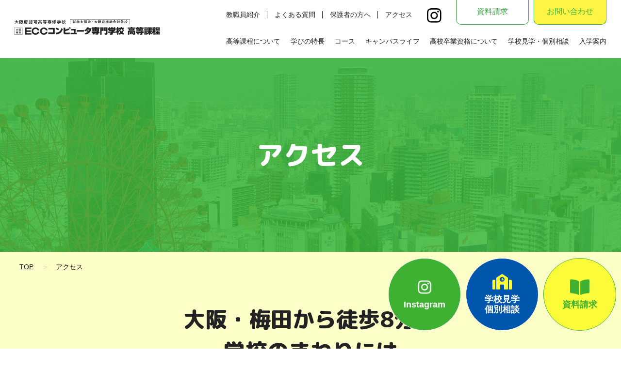

--- FILE ---
content_type: text/html
request_url: https://comp.ecc.ac.jp/highschool/access/
body_size: 36240
content:
<!DOCTYPE html>
<html>

<head prefix="og: http://ogp.me/ns# fb: http://ogp.me/ns/fb# website: http://ogp.me/ns/article#">
  <meta charset="UTF-8">
  <meta name="viewport" content="width=device-width,user-scalable=1,maximum-scale=1" />

  


  <title>アクセス｜ECCコンピュータ専門学校 高等課程 山口学園</title>
  <meta name="description" content="山口学園　好きなことをとことん追求し、深く学び、そして強み（武器）に変え、専門学校との連携で生徒の可能性を大きく拡げます。" />

  <!-- OGP共通 -->
  <meta property="og:url" content="https://comp.ecc.ac.jp/highschool/access/" />
  <meta property="og:type" content="website" />
  <meta property="og:title" content="アクセス｜ECCコンピュータ専門学校 高等課程 山口学園" />
  <meta property="og:description" content="山口学園　好きなことをとことん追求し、深く学び、そして強み（武器）に変え、専門学校との連携で生徒の可能性を大きく拡げます。" />


  
<!-- Google Tag Manager -->
<script>(function(w,d,s,l,i){w[l]=w[l]||[];w[l].push({'gtm.start':
  new Date().getTime(),event:'gtm.js'});var f=d.getElementsByTagName(s)[0],
  j=d.createElement(s),dl=l!='dataLayer'?'&l='+l:'';j.async=true;j.src=
  'https://www.googletagmanager.com/gtm.js?id='+i+dl;f.parentNode.insertBefore(j,f);
  })(window,document,'script','dataLayer','GTM-MNQ3HRG');</script>
  <!-- End Google Tag Manager -->


<!-- ファビコン -->
<link rel="icon" href="/highschool/favicon.ico">
<!-- スマホ用アイコン -->
<link rel="apple-touch-icon" href="/highschool/common/img/apple-touch-icon.png">
<link rel="icon" type="image/png" href="/highschool/common/img/android-chrome.png">
<!-- 全ページ共通CSS -->
<link rel="stylesheet" href="/highschool/common/css/default.css">
<link rel="stylesheet" href="/highschool/common/css/base.css">
<link rel="stylesheet" href="/highschool/common/css/drawer.css">
<link rel="stylesheet" href="/highschool/common/css/hover.css">
<link rel="preconnect" href="https://fonts.googleapis.com">
<link rel="preconnect" href="https://fonts.gstatic.com" crossorigin>
<link href="https://fonts.googleapis.com/css2?family=M+PLUS+Rounded+1c:wght@700;800;900&family=Montserrat:wght@500;700;800&family=Noto+SansJP:wght@500;700;900&family=Roboto:wght@700&family=Barlow:wght@700&display=swap" rel="stylesheet">
<link href="https://fonts.googleapis.com/css2?family=Open+Sans:ital,wght@0,300..800;1,300..800&display=swap" rel="stylesheet">
  <!-- 各ページCSS -->
  <link href="/highschool/common/css/photoswipe.css" rel="stylesheet" media="all" />
  <link href="/highschool/common/css/default-skin.css" rel="stylesheet" media="all" />
  <link rel="stylesheet" href="https://unpkg.com/scroll-hint@latest/css/scroll-hint.css">
  <link href="/highschool/common/css/access.css" rel="stylesheet" media="all" />
</head>

<body id="access" class="drawer drawer--right">
  <!-- class="drawer drawer--right" -->

  <!-- Google Tag Manager (noscript) -->
<noscript><iframe src="https://www.googletagmanager.com/ns.html?id=GTM-MNQ3HRG"
    height="0" width="0" style="display:none;visibility:hidden"></iframe></noscript>
    <!-- End Google Tag Manager (noscript) -->
  <div class="access_bg">
    <div id="container">
      <header>
  <div class="header_content01">
    <p class="logo"><a href="/highschool/">
        <!-- Generator: Adobe Illustrator 24.2.1, SVG Export Plug-In . SVG Version: 6.00 Build 0)  -->
        <svg class="svg_img" id="学校ロゴ" xmlns="http://www.w3.org/2000/svg" width="420" height="46" viewBox="0 0 420 46">
          <path id="パス_491" data-name="パス 491" d="M70.7,30.778c.2.595.334,1.186.568,1.749H66.589a6.544,6.544,0,0,0-11.618-1.385,6.508,6.508,0,0,0-.6,6.363,6.6,6.6,0,0,0,5.41,3.927,6.772,6.772,0,0,0,5.941-2.639,5.95,5.95,0,0,0,.964-1.88h4.582A10.949,10.949,0,0,1,64.8,44.859a11.212,11.212,0,0,1-10.459-.853,10.734,10.734,0,0,1-4.778-11.348A10.97,10.97,0,0,1,56.4,24.674a11.2,11.2,0,0,1,12.113,2.74,10.333,10.333,0,0,1,2.19,3.364"/>
          <path id="パス_492" data-name="パス 492" d="M94.6,30.617l.6,1.978h-4.58a6.817,6.817,0,0,0-5.51-4.291,6.6,6.6,0,1,0-.5,13.161,6.585,6.585,0,0,0,5.542-3.333l.531-1.218h4.547A10.97,10.97,0,0,1,89.06,44.8a11.405,11.405,0,0,1-10.787-.791,10.9,10.9,0,0,1,.83-18.734,11.549,11.549,0,0,1,11.319.392c1.725,1.289,3.519,3,4.18,4.952"/>
          <path id="パス_493" data-name="パス 493" d="M48.443,28.5H34.719v4.056H46.756v4.354H34.719v4.221H48.443v4.323l-18.228-.035V24.213H48.443Z"/>
          <path id="パス_494" data-name="パス 494" d="M115.875,25.49V43.506H97.411V38.974h13.548v-9H97.766V25.49Z"/>
          <path id="パス_495" data-name="パス 495" d="M118.7,39.7c9.528-.864,13.855-4.112,16.277-13.323l4.233,2.2a23.922,23.922,0,0,1-3.526,7.924c-3.6,5.165-7.856,6.8-15.429,8.086Zm7.269-7.3a34.122,34.122,0,0,0-7.645-3.758l2-3.881a37.4,37.4,0,0,1,8.066,3.483Z"/>
          <path id="パス_496" data-name="パス 496" d="M159.093,25.02a.935.935,0,1,0,.944.938.939.939,0,0,0-.944-.938m0,3.647a2.712,2.712,0,1,1,2.729-2.709,2.725,2.725,0,0,1-2.729,2.709m-12.817-4.183v5.794a41.365,41.365,0,0,0,9.1-3.365l3.319,3.529a55.484,55.484,0,0,1-12.419,4.323v3.626c0,.982.025,1.166,1.293,1.166h5.975a24.9,24.9,0,0,0,5.549-.6l.284,4.7a27.536,27.536,0,0,1-4.444.4h-8.376c-3.01,0-5.056-.915-5.056-4.161v-15.4Z"/>
          <path id="パス_497" data-name="パス 497" d="M176.293,28.876a104.453,104.453,0,0,1-.658,10.87h3.553v4.087H161.524V39.746H171.1a47.283,47.283,0,0,0,.446-6.873H163.1v-4Z"/>
          <rect id="長方形_391" data-name="長方形 391" width="20.677" height="4.715" transform="translate(179.333 31.849)"/>
          <path id="パス_498" data-name="パス 498" d="M210.2,31.935a21.176,21.176,0,0,1,4.418,2.179,14.714,14.714,0,0,0,1.768-3.742h-5.763a20.191,20.191,0,0,1-6.423,5.375L201.333,32.5a15.6,15.6,0,0,0,7.83-9l5.152.492a15.046,15.046,0,0,1-.872,2.217h8.586a21.192,21.192,0,0,1-4.939,12.107c-2.94,3.367-7.2,5.447-11.948,6.571l-2.565-4.161a17.811,17.811,0,0,0,8.868-3.414A40.491,40.491,0,0,0,207.163,35Z"/>
          <path id="パス_499" data-name="パス 499" d="M236.29,34h3.034V33.25H236.29Zm-7.741,0H231.7V33.25h-3.152Zm7.741-2.854h3.034V30.4H236.29Zm-7.741,0H231.7V30.4h-3.152Zm-2.658,9.584H222.86V37.035H237.4v-.653H224.317V28.11H231.7v-.564H222.86V23.8H231.7v-.748h4.589V23.8h8.819v3.742H236.29v.564h7.362v8.272h-1.907v.653h3.364v3.693h-3.364v2.619a2.314,2.314,0,0,1-.7,1.493,3.109,3.109,0,0,1-1.717.606H233.8l-.779-3.761H236.8c.4,0,.591,0,.591-.584v-.373h-7.013a19.477,19.477,0,0,1,1.86,2.453l-4.326,2.265a19.793,19.793,0,0,0-3.2-4.18Z"/>
          <path id="パス_500" data-name="パス 500" d="M262.05,31.095H263.7v-.748H262.05Zm0-3.223H263.7v-.748H262.05Zm-4.188-4.163h10.209V42.9a3.107,3.107,0,0,1-.517,1.663,2.335,2.335,0,0,1-2.1.906h-5.1l-.9-4.578h3.577c.517,0,.657,0,.657-.8V34.065h-5.833Zm-6.585,7.386h1.48v-.748h-1.48Zm0-3.223h1.48v-.748h-1.48Zm-4.328-4.163h10.019V34.065h-5.691V45.47h-4.328Z"/>
          <path id="パス_501" data-name="パス 501" d="M287.343,30.019H274.734v.8h12.609Zm-15.081-3.711a19.746,19.746,0,0,0-1.385-2.152l4.538-.981a17.431,17.431,0,0,1,1.741,3.133h1.977a27.235,27.235,0,0,0-1.154-2.551l4.542-.723a20.433,20.433,0,0,1,1.291,3.274H285.3a10.91,10.91,0,0,0,1.29-3.2l4.612.838a23.769,23.769,0,0,1-1.175,2.365h1.694v6.121h-2.753v1.778c-1.2.7-1.716.982-3.621,1.941h6.938v3.9h-8.844v2.947a2.31,2.31,0,0,1-2.473,2.5h-5.549l-.682-4.114h3.081c.755,0,.988,0,.988-1.005v-.328h-9.008v-3.9H278.8v-.654h1.412a4.1,4.1,0,0,0,1.176-.776h-8.278V32.429h-2.753V26.308Z"/>
          <path id="パス_502" data-name="パス 502" d="M300.588,31.588a15.142,15.142,0,0,0,3.5-2.991h-2.683v2.055H299.65V32.08a18.041,18.041,0,0,0,2.913,3.621l-1.717,3.9a17.255,17.255,0,0,1-1.2-1.544v7.459h-3.909V38.342a16.119,16.119,0,0,1-1.736,3.787l-1.083-5.794a12.329,12.329,0,0,0,2.492-5.683h-1.977V26.7h2.3V23.174h3.909V26.7h1.759V24.74h4.94V23.174h4.375V24.74h5.01V28.6h-2.729a15.155,15.155,0,0,0,3.179,2.805l-1.882,3.88a16.378,16.378,0,0,1-5.222-5l3.056-1.682h-6.962l2.7,1.751a16.252,16.252,0,0,1-5.1,4.745Zm13.078,3.435a12.963,12.963,0,0,1-2.256,4.3,16.424,16.424,0,0,0,4.774,1.945l-2.072,4.229a18.379,18.379,0,0,1-5.857-2.92,12.738,12.738,0,0,1-6.162,2.92l-2.117-4.14a13.543,13.543,0,0,0,5.387-1.983,29.868,29.868,0,0,1-2.162-4.279l3.785-1.636a16.957,16.957,0,0,0,1.532,2.924,7.35,7.35,0,0,0,1.2-2.924Z"/>
          <path id="パス_503" data-name="パス 503" d="M348.969,27.272h-22.51V24.188h9.122V23.129h4.005v1.059h9.383ZM332.382,43.707v-6h10.805v4.191h.592c.332,0,.451-.142.451-.518v-4.4H331.245V45.59h-3.957V34.171h20.828v8.994a2.256,2.256,0,0,1-2.394,2.425h-3.53l-.355-1.883Zm13.672-10.219h-16.7V27.861h16.7Zm-12.89-2.425h9V30.1h-9Zm2.938,10.1h3.365V40.081H336.1Z"/>
          <path id="パス_504" data-name="パス 504" d="M359.7,43.165l-3.459,2.4a20.256,20.256,0,0,0-3.72-4.167l1.919-1.084h-3.981V37.3h14.573v-.872H350.223V33.442h9.217V32.57h-7.654V29.7l-1.966-2.26a10.908,10.908,0,0,0,3.293-4.357l4.194.306c-.119.283-.213.542-.332.825h4.147v1.931a12.452,12.452,0,0,0,1.824-3.108l3.934.235c-.119.33-.214.636-.356.942h6.066v3.367h-3.27a7.9,7.9,0,0,1,.617,1.271l-3.958.377a16.4,16.4,0,0,0-.545-1.648h-.8a16.529,16.529,0,0,1-1.28,1.6V29.6h7.82V32.57h-7.82v.872h9.241v2.989h-3.673V37.3h3.507v3.013h-3.507v2.355c0,1.719-.331,2.967-2.346,2.967h-5.094l-.877-3.579h3.816c.449,0,.616-.047.616-.565V40.316h-7.867a14.553,14.553,0,0,1,2.535,2.849m0-15.563.048-.023h-1.114a11.383,11.383,0,0,1,.5,1.248l-3.744.376a12.187,12.187,0,0,0-.451-1.507,12.271,12.271,0,0,1-1.776,1.907h6.279v-.776h2.772Z"/>
          <path id="パス_505" data-name="パス 505" d="M382.351,30.051h-8.483V27.226h8.483Zm3.436,8.1h-3.246V34.736h4.975v-.824H382.99v-10.1h12.819v10.1h-4.691v.824H396.4V38.15h-3.72a13.964,13.964,0,0,0,4.123,3.2l-1.9,3.6a12.845,12.845,0,0,1-3.791-3.7v4.308h-3.6V41.14a13.918,13.918,0,0,1-3.957,3.838L381.948,42.6v2.684h-7.487V37.868h7.487v3.555a15.969,15.969,0,0,0,3.839-3.273m-3.839-11.678h-7.487v-2.66h7.487Zm0,7.063h-7.487V30.828h7.487Zm0,3.532h-7.487V34.312h7.487Zm-4.075,5.439h1.35v-1.93h-1.35Zm8.458-14.739h1.446V26.708h-1.446Zm0,3.39h1.446V30.05h-1.446Zm4.574-3.39h1.469V26.708H390.9Zm0,3.39h1.469V30.05H390.9Z"/>
          <path id="パス_506" data-name="パス 506" d="M405.712,39.939a17.527,17.527,0,0,1-1.469-2.025v7.7h-3.578V38.55a15.223,15.223,0,0,1-2.393,3.979l-1.232-5.321a15.472,15.472,0,0,0,3.175-4.52h-2.63V29.133h3.08V27.461l-2.417.141-.663-3.65a30.117,30.117,0,0,0,7.819-.8l1.232,3.461a13.952,13.952,0,0,1-2.393.495v2.025h1.872v3.555h-1.872v.165a12.906,12.906,0,0,0,2.275,2.4V32.57h13.174v3.414H415v1.224h4.027v2.943H415v1.225h5v3.6H405.475v-3.6h5.734V40.151h-3.98V37.208h3.98V35.984h-4.573Zm13.624-8.546H406.849V23.835h12.487Zm-8.814-3.038h5.118V27.107h-5.118Z"/>
          <path id="パス_507" data-name="パス 507" d="M3.966,33.08a3.918,3.918,0,0,0,2.648-3.117H4.046v-.827H6.673v-1.58h.905v1.58h2.669v.827H7.716A5.043,5.043,0,0,0,10.43,32.9l-.577.8a5.7,5.7,0,0,1-2.641-2.921,4.54,4.54,0,0,1-2.655,3.052Z"/>
          <path id="パス_508" data-name="パス 508" d="M12.09,27.673h1.971l.4.363a11.358,11.358,0,0,1-.648,1.877,2.736,2.736,0,0,1,.51,1.6c0,.768-.219,1.058-.787,1.058a2.059,2.059,0,0,1-.49-.051l-.16-.768a1.743,1.743,0,0,0,.445.072c.2,0,.248-.072.248-.363a2.809,2.809,0,0,0-.5-1.508,8.527,8.527,0,0,0,.518-1.543h-.766v5.523H12.09Zm2.831,5.676a4.228,4.228,0,0,0,1.445-1.1,5.168,5.168,0,0,1-.882-1.965h-.066c-.015,1.913-.248,2.747-1.007,3.6l-.555-.58a4.083,4.083,0,0,0,.788-3.009V27.847h3.67v.74h-2.9v.986h2.3l.445.369a7.076,7.076,0,0,1-.845,2.284,5.27,5.27,0,0,0,1.211.928l-.474.746a7.1,7.1,0,0,1-1.2-1.036A4.964,4.964,0,0,1,15.418,34Zm2.342-3.066H16.212A4.167,4.167,0,0,0,16.8,31.6a3.874,3.874,0,0,0,.459-1.319"/>
          <path id="パス_509" data-name="パス 509" d="M4.769,39.1A8.681,8.681,0,0,1,4.1,40.82l-.357-.856a7.477,7.477,0,0,0,.941-2.24H3.849v-.739h.92V35.572H5.5v1.413h.583v.493a7.087,7.087,0,0,0,.774-1.943l.766.116c-.059.217-.1.363-.167.573H10.32V36.9H7.191a4.249,4.249,0,0,1-.248.479H9.949c0,.565,0,1.015-.016,1.486h.621v.653H9.912c-.015.4-.015.441-.044.905H10.4v.653H9.832c-.044.544-.059.623-.153.768-.117.175-.27.232-.643.232-.218,0-.532-.014-.737-.036l-.124-.7a3.482,3.482,0,0,0,.657.08c.2,0,.241-.036.277-.239a.7.7,0,0,0,.007-.109H7c-.03.145-.051.282-.08.42l-.7-.093c.117-.617.2-1.1.307-1.885H6.111l-.241.529-.014-.022a6.368,6.368,0,0,0-.358-.609V42.1H4.769ZM6.1,38.87h.511c.044-.428.073-.725.1-1.087-.1.152-.22.326-.329.471l-.358-.53H5.5v.791a5.723,5.723,0,0,1,.6.637Zm1.671,1.558c.037-.289.073-.616.1-.905H7.227l-.124.905ZM7.92,38.87c.022-.29.044-.58.058-.848H7.365l-.073.848Zm1.248,1.558c.021-.26.036-.565.044-.905H8.548l-.088.905Zm.065-1.558c.008-.312.015-.551.015-.848H8.635l-.044.848Z"/>
          <path id="パス_510" data-name="パス 510" d="M12.426,36.225h5.5v5.654h-.817V41.4H13.243v.479h-.817Zm2.327.724h-1.51V38.4h1.51Zm0,2.16h-1.51V40.66h1.51Zm2.356-2.16H15.556V38.4h1.553Zm0,2.16H15.556V40.66h1.553Z"/>
          <path id="パス_511" data-name="パス 511" d="M22.584,46H0V23.559H22.584ZM.6,45.4H21.985V24.155H.6Z"/>
          <path id="パス_512" data-name="パス 512" d="M.3,11.56A6.622,6.622,0,0,0,4.775,6.292H.435v-1.4H4.874V2.223H6.4V4.895h4.514v1.4H6.638a8.537,8.537,0,0,0,4.588,4.963l-.976,1.36A9.639,9.639,0,0,1,5.787,7.676,7.68,7.68,0,0,1,1.3,12.835Z"/>
          <path id="パス_513" data-name="パス 513" d="M14.031,2.42h3.33l.678.612a19.093,19.093,0,0,1-1.1,3.174,4.627,4.627,0,0,1,.863,2.708c0,1.3-.369,1.789-1.333,1.789a3.44,3.44,0,0,1-.824-.086l-.272-1.3a2.938,2.938,0,0,0,.752.122c.332,0,.419-.122.419-.613a4.743,4.743,0,0,0-.839-2.549,14.505,14.505,0,0,0,.878-2.609h-1.3v9.337H14.031Zm4.786,9.594a7.17,7.17,0,0,0,2.441-1.862,8.716,8.716,0,0,1-1.491-3.321h-.111c-.027,3.235-.42,4.644-1.7,6.077l-.937-.979c1.01-1.214,1.33-2.4,1.33-5.086V2.714h6.2V3.963H19.656V5.63H23.54l.752.625a11.961,11.961,0,0,1-1.431,3.86,8.917,8.917,0,0,0,2.048,1.569l-.8,1.262a12.057,12.057,0,0,1-2.022-1.753,8.4,8.4,0,0,1-2.429,1.924Zm3.957-5.183H21a7.142,7.142,0,0,0,1,2.231,6.55,6.55,0,0,0,.776-2.231"/>
          <path id="パス_514" data-name="パス 514" d="M30.452,8.975c-.234.344-.431.613-.578.8L29.38,8.51a7.343,7.343,0,0,1-1.333,4.459L27.025,11.9c.752-.944,1.01-2.267,1.01-5.11V3.413h4.3V1.978H33.77V3.413h4.365v1.2H29.418V6.648c0,.686-.014,1.176-.038,1.69a11.209,11.209,0,0,0,1.838-3.627l1.232.441a16.135,16.135,0,0,1-.689,1.581v6.274H30.452Zm3.465,3.884-.3-1.335a7.773,7.773,0,0,0,1.468.148c.3,0,.37-.075.37-.344v-3.5H32.2v-1.2H35.4V4.981h1.333V6.623H38.2v1.2h-1.4v4.019c0,.784-.335,1.1-1.16,1.1-.481,0-1.208-.038-1.715-.087M32.339,8.767l1.1-.637a10.23,10.23,0,0,1,1.393,2.034l-1.171.723a8.53,8.53,0,0,0-1.321-2.12"/>
          <path id="パス_515" data-name="パス 515" d="M40.867,3.989H45.21V5.067H40.867ZM41.2,8.877h3.661v3.6H42.386v.527H41.2Zm.222-6.531h3.3v1.03h-3.3Zm0,3.309h3.3v.979h-3.3Zm0,1.569h3.3V8.2h-3.3ZM43.73,9.882H42.385V11.45H43.73Zm1.145,2.071A9.275,9.275,0,0,0,45.518,9.1l1.1.246a10.746,10.746,0,0,1-.665,3.21ZM45.159,7.2a3.164,3.164,0,0,0,1.825-1.752c-.444-.2-.9-.368-1.393-.54l.581-.894c.38.11.578.184,1.12.392a4.832,4.832,0,0,0,.111-.772H45.555V2.481h5.906A33.258,33.258,0,0,1,51.2,6.892c-.125.625-.458.87-1.2.87a5.712,5.712,0,0,1-1.109-.11l-.222-1.128a2.966,2.966,0,0,0,.863.136c.309,0,.407-.1.468-.442a25.086,25.086,0,0,0,.2-2.585H48.637a10.192,10.192,0,0,1-.186,1.238c.518.232.728.342,1.21.588l-.653,1.028c-.347-.208-.482-.281-.925-.526A4.389,4.389,0,0,1,46.01,8.118Zm1.788,4.852V8.914h1.184v2.414c0,.269.1.344.446.344.578,0,.6-.063.665-1.459l1.084.392c-.135,2.205-.2,2.268-1.911,2.268-1.171,0-1.468-.173-1.468-.822m.162-4.068.8-.747a9.229,9.229,0,0,1,1.925,1.458l-.877.845a8.263,8.263,0,0,0-1.848-1.556m2.564,1.4,1.1-.527a11.276,11.276,0,0,1,1.42,2.72l-1.135.649A11.75,11.75,0,0,0,49.673,9.38"/>
          <path id="パス_516" data-name="パス 516" d="M60.249,12.749,60,11.291c.68.074,1.456.123,1.962.123.479,0,.59-.1.59-.5V4.11H54.538V2.836H65.515V4.11h-1.53v7.4c0,1.017-.384,1.323-1.641,1.323-.492,0-1.355-.037-2.1-.086m-4.267-7.3h5.043V9.918H57.288v.858H55.982Zm3.761,1.2H57.287V8.693h2.456Z"/>
          <path id="パス_517" data-name="パス 517" d="M68.233,3.057h4.552V1.978h1.429V3.057h4.613V4.134H68.233Zm.309,4.326H78.53v4.5c0,.747-.356,1.041-1.245,1.041-.516,0-1.085-.025-1.579-.062l-.258-1.274a9.779,9.779,0,0,0,1.321.1c.369,0,.431-.049.431-.355V8.411H69.874v4.595H68.542Zm1.665-2.77h6.658V6.9H70.207Zm.764,4.276h5V11.34H72.229v.637H70.971Zm4.564-3.418h-4v.576h4Zm-.827,4.3h-2.48v.637h2.48Z"/>
          <path id="パス_518" data-name="パス 518" d="M86.924,12.9l-.246-1.274a9.991,9.991,0,0,0,1.615.146c.3,0,.383-.085.383-.367V10.066h-3.8A8.263,8.263,0,0,1,86.295,11.6l-1.147.894A7.856,7.856,0,0,0,83.533,10.7l.962-.637H82.114V9.012h6.523V8.24H81.56V7.21h4.822V6.426H82.671v-.98h3.711V4.772h.973l-.776-.54c.123-.134.285-.318.321-.367H85.606a5.285,5.285,0,0,1,.381.882l-1.234.442a6.956,6.956,0,0,0-.42-1.324h-.467A5.931,5.931,0,0,1,82.743,5.3l-.986-.845a5.925,5.925,0,0,0,1.615-2.537l1.3.22a4.933,4.933,0,0,1-.272.674h2.663v.834a6.367,6.367,0,0,0,.865-1.74l1.27.2a6.06,6.06,0,0,1-.26.71h3.342V3.865H90.341a7.392,7.392,0,0,1,.492.858l-1.294.38a5.882,5.882,0,0,0-.518-1.238H88.4a9.6,9.6,0,0,1-.629.907v.674h3.773v.98H87.775V7.21h4.884V8.24H90.045v.772H92.1v1.054H90.081v1.825c0,.8-.345,1.1-1.258,1.1a18.242,18.242,0,0,1-1.9-.1"/>
          <path id="パス_519" data-name="パス 519" d="M100.706,12.908l-.246-1.262a7.9,7.9,0,0,0,1.345.135c.294,0,.368-.074.368-.343V10.286H98.486a8.927,8.927,0,0,1,1.567,1.446l-1.159.846a8.526,8.526,0,0,0-1.764-1.753l.826-.539H95.132V9.159h7V8.485H96.489V4.564h3.465V3.988H95.44V2.91h4.514V1.978h1.381V2.91h4.588V3.988h-4.588v.576h3.54V8.485h-1.357v.674h2.714v1.127h-2.678v1.7c0,.759-.3,1.016-1.171,1.016a15.637,15.637,0,0,1-1.677-.1M99.99,5.447H97.795V6.1H99.99Zm0,1.457H97.795v.7H99.99Zm3.576-1.457H101.3V6.1h2.268Zm0,1.457H101.3v.7h2.268Z"/>
          <path id="パス_520" data-name="パス 520" d="M109.716,7.6a12.655,12.655,0,0,1-.727,1.212l-.543-1.4a15.063,15.063,0,0,0,1.936-5.49l1.294.259a26.511,26.511,0,0,1-.728,2.572v8.248h-1.232Zm1.8-3.443h1.207v.661a6.715,6.715,0,0,0,1.728-2.9l1.171.27c-.087.281-.222.649-.333.906h4.119V4.147h-1a6.75,6.75,0,0,1-1.183,1.741,9.934,9.934,0,0,0,2.677.931l-.692,1.237a11.859,11.859,0,0,1-2.884-1.373,9.676,9.676,0,0,1-3.01,1.556l-.593-.931v4.154h-1.207ZM115.413,6A6.888,6.888,0,0,1,114.3,4.785a7.567,7.567,0,0,1-1.009,1.152l-.569-.823V7.149A7.428,7.428,0,0,0,115.413,6m-2.357,6.017a10.265,10.265,0,0,0,5.784-2.635l1.012.686a11.448,11.448,0,0,1-6.08,3.052Zm.114-3.222A7.6,7.6,0,0,0,116.56,7.2l.8.686a8.073,8.073,0,0,1-3.576,1.852Zm.282,1.555a8.942,8.942,0,0,0,4.243-2.059l.9.663a10.02,10.02,0,0,1-4.549,2.389Zm3.6-6.2h-1.923a4.631,4.631,0,0,0,1.111,1.116,4.6,4.6,0,0,0,.812-1.116"/>
          <path id="パス_521" data-name="パス 521" d="M125.311,12.859l-.247-1.323a9.358,9.358,0,0,0,1.738.2c.359,0,.443-.074.443-.405V9.943h-4.969v-1.2h4.91v-.65a16.621,16.621,0,0,0,1.835-.894h-4.439V6.046h6.031l.655.747a16.969,16.969,0,0,1-2.678,1.765v.184h4.786v1.2h-4.724v1.911c0,.809-.395,1.115-1.431,1.115a16.684,16.684,0,0,1-1.91-.11M122.647,4.11h1.959a8.422,8.422,0,0,0-.811-1.458l1.243-.49a7.857,7.857,0,0,1,1.025,1.618l-.863.33h2.045a7.91,7.91,0,0,0-.85-1.63L127.676,2a7.767,7.767,0,0,1,.965,1.714l-1.088.393h1.618a12.361,12.361,0,0,0,1.171-2.083l1.4.477a18.167,18.167,0,0,1-1.123,1.606h2.381V6.9h-1.357V5.213H124V6.9h-1.358Z"/>
          <path id="パス_522" data-name="パス 522" d="M137.463,7.86a14.554,14.554,0,0,1-1.27,2.929l-.6-1.545a10.278,10.278,0,0,0,1.725-3.589h-1.443V4.379h1.59v-2.4h1.285v2.4h1.072V3.816h2.675V1.978h1.357V3.816h3v1.25h-2.258a17.008,17.008,0,0,1,2.357,1.961l-.9,1.041A14.726,14.726,0,0,0,143.519,5.7l.8-.636h-4.391v.589h-1.183V6.818a11.992,11.992,0,0,1,1.527,1.593l-.8,1.1a13.112,13.112,0,0,0-.727-1.236v4.729h-1.285Zm2.073,4.055a6.8,6.8,0,0,0,2.947-1.727,9.343,9.343,0,0,1-1.369-2.328l1.048-.662a6.633,6.633,0,0,0,1.147,1.973,7.29,7.29,0,0,0,.926-2.095l1.207.576a11.206,11.206,0,0,1-1.219,2.425,9.825,9.825,0,0,0,2.836,1.557l-.8,1.311a11.185,11.185,0,0,1-2.9-1.826,7.685,7.685,0,0,1-3.008,1.973Zm.149-4.68a6.8,6.8,0,0,0,1.983-2.12l1.063.625A9.233,9.233,0,0,1,140.584,8.2Z"/>
          <path id="パス_523" data-name="パス 523" d="M167.621,10.42a5.46,5.46,0,0,0,.819-1.891l.908.313a7.981,7.981,0,0,1-.858,2.236Zm.139-6.253h1.884v-1.2h1.046v1.2h1.6v.941H167.76Zm1.341,7.45-.187-1.04a2.467,2.467,0,0,0,.6.089c.178,0,.228-.049.228-.216V8.283h-1.47V5.725h3.669V8.283h-1.214v2.638c0,.6-.177.764-.808.764a4.058,4.058,0,0,1-.819-.068m1.894-5.069H169.22V7.46h1.775Zm-.207,2.294.819-.4a5.782,5.782,0,0,1,.749,1.2l-.848.588a5.071,5.071,0,0,0-.72-1.382m.494,2.177c1.331-.854,2.052-2.441,2.179-4.794H172.3v-1h1.185V3.166h1.006V5.225h2.12v1H174.4c-.01.157-.03.4-.05.569h.761v3.568c0,.2.048.245.255.245.228,0,.336-.058.365-.2a11.794,11.794,0,0,0,.08-1.363l.917.314c-.079,2.166-.168,2.3-1.381,2.3-.908,0-1.2-.176-1.2-.745V8.068a6.141,6.141,0,0,1-2.071,3.794Zm3.442-7.392.839-.382a5.268,5.268,0,0,1,.8,1.343l-.907.451a5.6,5.6,0,0,0-.73-1.412"/>
          <path id="パス_524" data-name="パス 524" d="M181.075,11.674l-.2-1.057a7.452,7.452,0,0,0,1.39.156c.287,0,.356-.058.356-.322V9.342h-3.976v-.96h3.926V7.861a13.225,13.225,0,0,0,1.47-.715h-3.552V6.224h4.825l.523.6A13.366,13.366,0,0,1,183.7,8.233v.149h3.828v.96h-3.779v1.529c0,.647-.316.893-1.143.893a13.381,13.381,0,0,1-1.529-.09m-2.132-7h1.569a6.707,6.707,0,0,0-.652-1.166l1-.392a6.307,6.307,0,0,1,.82,1.293l-.691.265h1.638a6.425,6.425,0,0,0-.681-1.3l1.027-.382a6.3,6.3,0,0,1,.768,1.372l-.867.314h1.292a9.893,9.893,0,0,0,.937-1.667l1.124.384a14.467,14.467,0,0,1-.9,1.283h1.9V6.91h-1.084V5.557h-6.116V6.91h-1.086Z"/>
          <path id="パス_525" data-name="パス 525" d="M189.564,10.774a10.65,10.65,0,0,0,3.629-1.128,7.3,7.3,0,0,1-1.874-2.166h-1V6.52h2.989V5.392h-3.561v-1h3.561V3.117h1.2V4.392h3.62v1h-3.62V6.52h2.161l.532.48A9.336,9.336,0,0,1,195.1,9.608a13.059,13.059,0,0,0,3.245.92l-.681,1.089a11.612,11.612,0,0,1-3.522-1.323,10.545,10.545,0,0,1-3.916,1.5Zm6.057-3.294h-3.088a6.289,6.289,0,0,0,1.578,1.568,6.171,6.171,0,0,0,1.51-1.568"/>
          <path id="パス_526" data-name="パス 526" d="M200.7,11.695l-.207-1.039a4.1,4.1,0,0,0,.71.077c.216,0,.277-.049.277-.255V8.547c-.464.168-.81.285-.947.325l-.277-1.07c.4-.1.859-.225,1.224-.353V5.773h-1.067v-1h1.067V2.97H202.5v1.8h.829v1H202.5V7.116l.789-.3.08.941c-.3.148-.652.314-.869.4v2.8c0,.589-.247.814-.9.814a5.4,5.4,0,0,1-.907-.078m3.739-.627a5.3,5.3,0,0,0,1.746-.639,4.222,4.222,0,0,1-.947-1.1,6.1,6.1,0,0,1-1.7,2.393l-.7-.726A4.852,4.852,0,0,0,204.7,7.852h-1.214V7.009h1.332c.019-.176.03-.324.04-.53h-1.214V5.656h.75a3.912,3.912,0,0,0-.533-.96l.868-.373a4.722,4.722,0,0,1,.621,1.019l-.759.314h1.4a5.144,5.144,0,0,0-.542-1.166l.888-.295a6.013,6.013,0,0,1,.592,1.117l-.829.344h.977a10.527,10.527,0,0,0,.721-1.6l.956.3a8.753,8.753,0,0,1-.7,1.3h.908v.823h-3.147c-.009.176-.019.324-.04.53h3.444v.843h-3.562c-.03.166-.068.362-.1.489h2.673l.483.461a6.431,6.431,0,0,1-1.1,1.52,9.631,9.631,0,0,0,1.795.54l-.552.911a8.168,8.168,0,0,1-1.943-.843,6.177,6.177,0,0,1-1.965.95Zm-1.125-7.6A31.585,31.585,0,0,0,208.364,3l.562.882c-1.656.236-3.522.393-5.277.461Zm4.153,5.7h-1.45a3.69,3.69,0,0,0,.829.755,3.6,3.6,0,0,0,.621-.755"/>
          <path id="パス_527" data-name="パス 527" d="M211.467,10.538h1.795a7.048,7.048,0,0,0-.69-1.607l1.006-.363a8.426,8.426,0,0,1,.77,1.6l-1.056.373h1.776V8.44H211.96V7.519h3.108V6.6h-1.431V6.01a12.328,12.328,0,0,1-1.864,1.137l-.591-1.01a7.5,7.5,0,0,0,3.748-3.166h1.312a8.858,8.858,0,0,0,3.927,2.9l-.692,1.058a17.63,17.63,0,0,1-1.786-1.087V6.6h-1.5v.921h3.166V8.44h-3.166v2.1h1.569l-.869-.352a7.823,7.823,0,0,0,.819-1.676l1.125.382a10.277,10.277,0,0,1-.918,1.646h1.933V11.5h-8.385ZM217.495,5.7a9.245,9.245,0,0,1-1.884-1.823A7.08,7.08,0,0,1,214.033,5.7Z"/>
          <path id="パス_528" data-name="パス 528" d="M224.159,7.362a.878.878,0,1,1,.878.882.859.859,0,0,1-.878-.882"/>
          <path id="パス_529" data-name="パス 529" d="M230.113,10.636a5.3,5.3,0,0,0,3.581-4.214h-3.473V5.3h3.553V3.166H235V5.3h3.609V6.422h-3.423a6.828,6.828,0,0,0,3.671,3.97l-.78,1.087a7.71,7.71,0,0,1-3.571-3.95,6.146,6.146,0,0,1-3.591,4.127Z"/>
          <path id="パス_530" data-name="パス 530" d="M241.1,3.322h2.665l.542.491a15.511,15.511,0,0,1-.877,2.539,3.7,3.7,0,0,1,.69,2.167c0,1.039-.3,1.43-1.065,1.43a2.742,2.742,0,0,1-.662-.068l-.217-1.039a2.333,2.333,0,0,0,.6.1c.266,0,.336-.1.336-.491a3.809,3.809,0,0,0-.671-2.039,11.416,11.416,0,0,0,.7-2.087h-1.035v7.469H241.1ZM244.926,11a5.721,5.721,0,0,0,1.954-1.489,6.993,6.993,0,0,1-1.193-2.657H245.6c-.02,2.587-.335,3.715-1.362,4.862l-.749-.784c.808-.971,1.065-1.922,1.065-4.068v-3.3h4.962v1H245.6V5.892h3.107l.6.5a9.521,9.521,0,0,1-1.143,3.088,7.147,7.147,0,0,0,1.637,1.255l-.641,1.009a9.6,9.6,0,0,1-1.618-1.4,6.707,6.707,0,0,1-1.943,1.539Zm3.167-4.146h-1.421a5.672,5.672,0,0,0,.8,1.784,5.254,5.254,0,0,0,.621-1.784"/>
          <path id="パス_531" data-name="パス 531" d="M254.236,8.568c-.188.275-.345.489-.463.637l-.4-1.01a5.883,5.883,0,0,1-1.065,3.569l-.818-.853c.6-.755.809-1.814.809-4.088v-2.7h3.442V2.971h1.145V4.118h3.493v.959h-6.976V6.7c0,.55-.009.941-.03,1.352a8.885,8.885,0,0,0,1.47-2.9l.987.352a12.858,12.858,0,0,1-.552,1.266v5.018h-1.046Zm2.772,3.106-.236-1.068a6.215,6.215,0,0,0,1.173.119c.238,0,.3-.059.3-.274V7.646h-2.605v-.96h2.555V5.373h1.065V6.686h1.174v.96h-1.124v3.215c0,.629-.267.882-.927.882-.385,0-.967-.028-1.372-.069M255.745,8.4l.878-.51a8.106,8.106,0,0,1,1.115,1.627l-.936.578A6.8,6.8,0,0,0,255.745,8.4"/>
          <path id="パス_532" data-name="パス 532" d="M263.713,8.2c-.316.391-.612.724-.859.979l-.484-1.049A11.155,11.155,0,0,0,264.453,5.5h-1.866v-1h1.027V2.971h1.006V4.5h.631l.444.529a13.2,13.2,0,0,1-1,1.774v.422l.158.126a6.743,6.743,0,0,0,.494-.911l.72.431a8.292,8.292,0,0,1-.71.932,8.911,8.911,0,0,1,.71.725l-.582.862c-.246-.342-.444-.607-.79-1.048v3.45h-.985Zm2.406-2.364h1.924v-.7h-2.308v-.9h2.308V2.971h1.006V4.235h1.164a4.007,4.007,0,0,0-.867-.824l.837-.451a6.742,6.742,0,0,1,.928.853l-.7.422h1.035v.9h-2.4v.7h2.033V10.97c0,.538-.207.744-.78.744-.216,0-.543-.019-.809-.049l-.208-1a3.479,3.479,0,0,0,.622.068c.188,0,.228-.049.228-.255V9.636h-1.116v1.912h-.947V9.636h-1.006v2.156h-.947Zm1.953.824h-1.006v.706h1.006Zm0,1.47h-1.006v.746h1.006Zm2.063-1.47h-1.116v.706h1.116Zm0,1.47h-1.116v.746h1.116Z"/>
          <path id="パス_533" data-name="パス 533" d="M273.278,9.764c.2-.04.562-.119.72-.157v-6H277.2V8.8c.236-.058.473-.127.561-.157l.04.913a42.074,42.074,0,0,1-4.173,1.244Zm3-5.274h-1.352V5.5h1.352Zm0,1.833h-1.352V7.332h1.352Zm0,2.734v-.9h-1.352V9.4c.513-.119.957-.226,1.352-.344m.424,1.922c1.489-.814,2.092-2.167,2.191-4.96H277.5V5h1.42V2.97h1.046V4.9h2.1a36.355,36.355,0,0,1-.286,5.911c-.138.616-.4.813-1.125.813a6.65,6.65,0,0,1-1.155-.1l-.207-1.136a3.848,3.848,0,0,0,1.017.146c.354,0,.474-.108.523-.47a36.152,36.152,0,0,0,.2-4.147h-1.1a14.392,14.392,0,0,1-.384,3.049,5.046,5.046,0,0,1-2.042,2.843Z"/>
          <path id="パス_534" data-name="パス 534" d="M284.511,10.538h1.8a7.049,7.049,0,0,0-.69-1.607l1.006-.363a8.551,8.551,0,0,1,.77,1.6l-1.056.373h1.776V8.44H285V7.519h3.108V6.6h-1.431V6.01a12.379,12.379,0,0,1-1.864,1.137l-.592-1.01a7.5,7.5,0,0,0,3.749-3.166h1.312a8.85,8.85,0,0,0,3.926,2.9l-.691,1.058a17.521,17.521,0,0,1-1.786-1.087V6.6h-1.5v.921H292.4V8.44h-3.167v2.1H290.8l-.868-.352a7.87,7.87,0,0,0,.819-1.676l1.124.382a10.276,10.276,0,0,1-.917,1.646H292.9V11.5h-8.385ZM290.539,5.7a9.193,9.193,0,0,1-1.884-1.823A7.084,7.084,0,0,1,287.076,5.7Z"/>
          <path id="パス_535" data-name="パス 535" d="M295.26,10.841a4.924,4.924,0,0,0,1.875-2.195,21.375,21.375,0,0,0-1.549-1.794l.779-.677c.394.4.73.784,1.164,1.3a10.261,10.261,0,0,0,.316-1.774H295.22V4.685h1.786V3.069h1.086V4.685h1.529v.54H301.9V3.069h1.086V5.225h1.035V6.244h-.986v4.489c0,.726-.237.941-1.036.941-.4,0-.917-.019-1.312-.057l-.247-1.148a8.39,8.39,0,0,0,1.194.1c.257,0,.316-.059.316-.283V6.244h-2.526V5.7h-.552a11.482,11.482,0,0,1-.582,2.726c.394.5.779,1.048,1.134,1.586l-.808.865c-.287-.491-.474-.776-.82-1.3a5.754,5.754,0,0,1-1.776,2.129Zm4.2-3.666.878-.509a10.009,10.009,0,0,1,1.193,2.167l-.9.569a9.424,9.424,0,0,0-1.174-2.227"/>
          <path id="パス_536" data-name="パス 536" d="M309.285,11.754l-.247-.971a3.372,3.372,0,0,0,.967.156c.375,0,.493-.176.493-.754a2.724,2.724,0,0,0-.05-.529,9.008,9.008,0,0,1-3.708,1.99l-.612-.784a8.954,8.954,0,0,0,4.064-1.99,2.828,2.828,0,0,0-.138-.276,8.963,8.963,0,0,1-3.255,1.677l-.553-.8a7.612,7.612,0,0,0,3.384-1.49,1.184,1.184,0,0,0-.148-.167A8.889,8.889,0,0,1,306.73,8.9l-.582-.784a10.615,10.615,0,0,0,2.91-.96h-2V5.96a4.1,4.1,0,0,1-.572.391l-.572-.784a7.254,7.254,0,0,0,2.723-2.725l1.105.226c-.158.254-.188.3-.287.441h2.694l.444.323a9.078,9.078,0,0,1-.908,1.049h2.358V7.156h-.365l.779.627a12.018,12.018,0,0,1-1.687,1.059,6.413,6.413,0,0,0,2.072,1.559l-.75.92a7.05,7.05,0,0,1-3.295-4.165h-.335c-.039.029-.129.1-.237.166a5.16,5.16,0,0,1,1.065,1.7,3.059,3.059,0,0,1,.228,1.226c0,1.107-.356,1.578-1.175,1.578a10.155,10.155,0,0,1-1.055-.068m.7-6.108H308.1v.745h1.883Zm.572-.765c.178-.2.336-.372.484-.569h-2.21c-.227.255-.355.393-.533.569Zm2.417.765H311.03v.745h1.944Zm.582,1.51h-1.824a7.348,7.348,0,0,0,.523,1.009,10.413,10.413,0,0,0,1.3-1.009"/>
          <path id="パス_537" data-name="パス 537" d="M318.129,7.675a11.713,11.713,0,0,1-1.016,2.342l-.484-1.233a8.247,8.247,0,0,0,1.382-2.873h-1.154V4.891h1.272V2.97h1.025V4.891h.859V4.44h2.14V2.97h1.087V4.44h2.4v1h-1.806a13.778,13.778,0,0,1,1.884,1.569l-.72.833a11.691,11.691,0,0,0-2.022-1.891l.642-.511H320.1v.471h-.948v.931a9.706,9.706,0,0,1,1.225,1.275L319.736,9a10.517,10.517,0,0,0-.582-.99v3.784h-1.025Zm1.657,3.245a5.438,5.438,0,0,0,2.359-1.383,7.451,7.451,0,0,1-1.1-1.862l.839-.529a5.385,5.385,0,0,0,.918,1.578,5.833,5.833,0,0,0,.741-1.675l.965.459a8.863,8.863,0,0,1-.976,1.943,7.855,7.855,0,0,0,2.269,1.243l-.641,1.049a9,9,0,0,1-2.318-1.459,6.136,6.136,0,0,1-2.407,1.577Zm.119-3.745a5.45,5.45,0,0,0,1.588-1.7l.848.5a7.4,7.4,0,0,1-1.717,1.972Z"/>
          <path id="パス_538" data-name="パス 538" d="M333.105,14.5H160V0H333.105ZM160.6,13.9H332.506V.6H160.6Z""/>
        </svg>
        
      </a></p>
    <nav>
      <ul class="g_menu01">
        <li class="li03"><a href="/highschool/teacher/" class="hvr-underline-from-left">教職員紹介</a></li>
        <li class="li03"><a href="/highschool/qa/" class="hvr-underline-from-left">よくある質問</a></li>
        <li class="li03"><a href="/highschool/guardian/" class="hvr-underline-from-left">保護者の方へ</a></li>
        <li><a href="/highschool/access/" class="hvr-underline-from-left">アクセス</a></li>
        <li class="li04 pc">
          <a href="https://www.instagram.com/ecc.comp.hs/" target="_blank"><img src="/highschool/common/img/instagram_black.svg" alt="Instagram"></a>
        </li>
        <li class="li01 btn"><a href="https://hello.ecc.ac.jp/yg_form/inquiry/index.php?mail_form_pk=3&new=1">資料請求</a></li>
        <li class="li02 btn"><a href="https://hello.ecc.ac.jp/yg_form/inquiry/index.php?mail_form_pk=4&new=1">お問い合わせ</a></li>

      </ul>
      <ul class="g_menu02">
        <li><a href="/highschool/about/">高等課程について</a></li>
        <li><a href="/highschool/feature/">学びの特長</a></li>
        <li class="li01"><a href="javascript:void(0)">コース</a>
          <ul>
            <li class="new_course"><a href="/highschool/learn/it.html">ITプログラミングコース</a></li>
            <li><a href="/highschool/learn/game.html">ゲームクリエイターコース</a></li>
            <li><a href="/highschool/learn/cg.html">CGクリエイターコース</a></li>
          </ul>
        </li>
        <li><a href="/highschool/campus/">キャンパスライフ</a></li>
        <li><a href="/highschool/diploma/">高校卒業資格について</a></li>
        <li><a href="/highschool/opencampus/">学校見学・個別相談</a></li>
        <li><a href="/highschool/admission/">入学案内</a></li>
      </ul>
    </nav>

    <div class="sp-header_instagram-fixed">
      <a href="https://www.instagram.com/ecc.comp.hs/" target="_blank"><img src="/highschool/common/img/instagram_black.svg" alt="Instagram"></a>
    </div>

    <div class="sp_btn01">
      <button type="button" class="drawer-toggle drawer-hamburger"> <span class="sr-only">toggle navigation</span> <span
          class="drawer-hamburger-icon"></span> </button>
    </div>

  </div>
</header>
<nav class="drawer-nav" role="navigation">
  <div class="link_wrap">
    <ul class="link_menu01">
      <li><a href="/highschool/about/">高等課程について</a></li>
      <li>
        <dl>
          <dt>学びの特長</dt>
          <dd>
            <ul>
              <li><a href="/highschool/feature/">学びの特長 TOP</a></li>
              <li><a href="/highschool/feature/feature01.html">01.教員による直接指導</a></li>
              <li><a href="/highschool/feature/feature02.html">02.専門授業時間</a></li>
              <li><a href="/highschool/feature/feature03.html">03.チーム制作×作品発表会</a></li>
              <li><a href="/highschool/feature/feature04.html">04.企業連携×業界セミナー</a></li>
              <li><a href="/highschool/feature/feature05.html">05.設備・機材 使い放題</a></li>
              <li><a href="/highschool/feature/feature06.html">06.個別指導×少人数授業</a></li>
            </ul>
          </dd>
        </dl>
      </li>
      <li>
        <dl>
          <dt>コース</dt>
          <dd>
            <ul>
              <li class="new_course"><a href="/highschool/learn/it.html">ITプログラミングコース<!-- <span>2025年4月公開予定</span> --></a></li>
              <li><a href="/highschool/learn/game.html">ゲームクリエイターコース</a></li>
              <li><a href="/highschool/learn/cg.html">CGクリエイターコース</a></li>
            </ul>
          </dd>
        </dl>
      </li>
      <li><a href="/highschool/campus/">キャンパスライフ</a></li>
      <li><a href="/highschool/diploma/">高校卒業資格について</a></li>

      <li><a href="/highschool/opencampus/">学校見学・個別相談</a></li>
      <li><a href="/highschool/admission/">入学案内（募集要項）</a></li>
      <li><a href="/highschool/news/">NEWS</a></li>
      <li><a href="/highschool/teacher/">教職員紹介</a></li>
      <li><a href="/highschool/qa/">よくある質問</a></li>
      <li><a href="/highschool/guardian/">保護者の方へ</a></li>
      <li><a href="https://hello.ecc.ac.jp/yg_form/inquiry/index.php?mail_form_pk=3&new=1">資料請求</a></li>
      <li><a href="https://hello.ecc.ac.jp/yg_form/inquiry/index.php?mail_form_pk=4&new=1">お問い合わせ</a></li>
      <li><a href="/highschool/access/">アクセス</a></li>
    </ul>

    <div class="sp-header_instagram">
        <a href="https://www.instagram.com/ecc.comp.hs/" target="_blank"><img src="/highschool/common/img/instagram_black.svg" alt="Instagram"></a>
      </div>
  </div>
</nav>
      <div class="h1_wrap">
        <div class="inner view01">
          <h1>アクセス</h1>
        </div>
      </div>

      <div id="breadCrumb" itemscope itemtype="http://schema.org/BreadcrumbList">
        <div class="inner">
          <ul>
            <li itemprop="itemListElement" itemscope itemtype="http://schema.org/ListItem"><a itemprop="item" href="/highschool/">
                <span itemprop="name">TOP</span></a>
              <meta itemprop="position" content="1" />　＞　</li>
            <li itemprop="itemListElement" itemscope itemtype="http://schema.org/ListItem"><a class="here" itemprop="item" href="/highschool/access/">
                <span itemprop="name">アクセス</span></a>
              <meta itemprop="position" content="2" />
            </li>
          </ul>
        </div>
      </div>

      <div id="wrap">
        <article>

          <section>
            <div class="wrap">
              
              <div class="h2_wrap">
                <h2 class="access_h2 view01">大阪・梅田から徒歩8分！<br>
                  学校のまわりには<br>
                  すてきなお店がたくさん！</h2>
              </div>

              <div class="map_position">
                <div class="map_wrap view01">
                  <div class="js-scrollable-access">
                    <canvas id="my-canvas" width="2550" height="1275">
                      Your browser doesn't support HTML5 canvas tag.
                    </canvas>
                  </div>
                </div>
                <div class="map_btnarea view01">
                  <div class="img-detail">
                    <figure>
                      <a href="img/map.jpg" data-size="2550x1275">
                        <img src="img/map.jpg" alt="周辺マップ" />
                        <div class="map_btn">大きな地図で見る</div>
                      </a>
                    </figure>
                  </div>
                </div>
                <p class="student01"><img src="img/student01.png" srcset="img/student01.png 1x, img/student01@2x.png 2x" alt="">
                </p>
                <p class="student02"><img src="img/student02.png" srcset="img/student02.png 1x, img/student02@2x.png 2x" alt="">
                </p>
              </div>
              <div class="map_detail">
                <div class="map_box view01">
                  <p class="map_img"><img loading="lazy" src="img/map_a.png" srcset="img/map_a.png 1x, img/map_a@2x.png 2x" alt="グランフロント大阪">
                  </p>
                  <div class="map_flex">
                    <p class="point_img"><img loading="lazy" src="img/point_a.svg" alt="A"></p>
                    <div>
                      <p class="point_name">グランフロント大阪</p>
                      <p class="point_add">大阪市北区大深町4-20</p>
                      <p class="insta sp"><a href="https://www.instagram.com/grand.front.osaka/" target="_blank"><img src="img/insta.svg">Instagram</a></p>
                    </div>
                  </div>
                  <p class="point_text">グランフロント大阪には緑あふれる憩いの場もあり、街中のオアシスとしてのんびり過ごせます。</p>
                  <p class="insta pc"><a href="https://www.instagram.com/grand.front.osaka/" target="_blank"><img src="img/insta.svg">Instagram</a></p>
                </div>

                <div class="map_box map_box02 view01">
                  <div class="map_flex">
                    <p class="point_img"><img loading="lazy" src="img/point_b.svg" alt="B"></p>
                    <div class="">
                      <p class="point_name">リンクス梅田</p>
                      <p class="point_add">大阪市北区大深町1-1</p>
                      <p class="insta sp"><a href="https://www.instagram.com/links.umeda/" target="_blank"><img src="img/insta.svg">Instagram</a></p>
                    </div>
                  </div>
                  <p class="point_text">ヨドバシカメラの複合ビル。駅直結でアクセス最高！店舗はバラエティに富んでていて、なんでも揃います。</p>
                  <p class="insta pc"><a href="https://www.instagram.com/links.umeda/" target="_blank"><img src="img/insta.svg">Instagram</a></p>

                  <div class="map_flex no_image">
                    <p class="point_img"><img loading="lazy" src="img/point_c.svg" alt="C"></p>
                    <div class="">
                      <p class="point_name">阪急百貨店うめだ本店</p>
                      <p class="point_add">大阪市北区角田町8-7</p>
                    </div>
                  </div>
                  <p class="point_text">THE百貨店。有名コスメブランドはもちろん、ハイブランドも扱っています。</p>
                </div>

                <div class="map_box view01">
                  <p class="map_img"><img loading="lazy" src="img/map_c.png" srcset="img/map_c.png 1x, img/map_c@2x.png 2x" alt="ルクア大阪">
                  </p>
                  <div class="map_flex">
                    <p class="point_img"><img loading="lazy" src="img/point_d.svg" alt="D"></p>
                    <div>
                      <p class="point_name">ルクア大阪</p>
                      <p class="point_add">大阪市北区梅田3丁目1-3</p>
                      <p class="insta sp"><a href="https://www.instagram.com/lucua_osaka/" target="_blank"><img src="img/insta.svg">Instagram</a></p>
                    </div>
                  </div>
                  <p class="point_text">大阪駅直結の商業施設。グルメもファッションも充実しています。2階連絡橋からは、カリヨン広場の時計が目印です。</p>
                  <p class="insta pc"><a href="https://www.instagram.com/lucua_osaka/" target="_blank"><img src="img/insta.svg">Instagram</a></p>
                </div>

                <!-- <div class="map_box view01">
                  <p class="map_img"><img loading="lazy" src="img/map_e.png" srcset="img/map_e.png 1x, img/map_e@2x.png 2x" alt="梅田ロフト">
                  </p>
                  <div class="map_flex">
                    <p class="point_img"><img loading="lazy" src="img/point_e.svg" alt="E"></p>
                    <div>
                      <p class="point_name">梅田ロフト</p>
                      <p class="point_add">大阪市北区茶屋町16-7</p>
                      <p class="insta sp"><a href="https://www.instagram.com/loft_umeda/" target="_blank"><img src="img/insta.svg">Instagram</a></p>
                    </div>
                  </div>
                  <p class="point_text">関西最大級のロフト。学校で使う文房具から、可愛い雑貨まで揃っています。プレゼント選びにはココ！</p>
                  <p class="insta pc"><a href="https://www.instagram.com/loft_umeda/" target="_blank"><img src="img/insta.svg">Instagram</a></p>
                </div> -->

                <div class="map_box view01">
                  <p class="map_img"><img loading="lazy" src="img/map_f.png" srcset="img/map_f.png 1x, img/map_f@2x.png 2x" alt="梅田エスト">
                  </p>
                  <div class="map_flex">
                    <p class="point_img"><img loading="lazy" src="img/point_e.svg" alt="E"></p>
                    <div>
                      <p class="point_name">梅田エスト</p>
                      <p class="point_add">大阪市北区角田町3-25</p>
                      <p class="insta sp"><a href="https://www.instagram.com/est_umeda/" target="_blank"><img src="img/insta.svg">Instagram</a></p>
                    </div>
                  </div>
                  <p class="point_text">ファッション小物から雑貨まで何でもそろう高架下のショッピングセンター。プチプラのお店も入っているのでお買い物に便利。</p>
                  <p class="insta pc"><a href="https://www.instagram.com/est_umeda/" target="_blank"><img src="img/insta.svg">Instagram</a></p>
                </div>

                <div class="map_box view01">
                  <p class="map_img"><img loading="lazy" src="img/map_g.png" srcset="img/map_g.png 1x, img/map_g@2x.png 2x" alt="HEP FIVE">
                  </p>
                  <div class="map_flex">
                    <p class="point_img"><img loading="lazy" src="img/point_f.svg" alt="F"></p>
                    <div>
                      <p class="point_name">HEP FIVE</p>
                      <p class="point_add">大阪市北区角田町5-15</p>
                      <p class="insta sp"><a href="https://www.instagram.com/hep_five/?hl=ja" target="_blank"><img src="img/insta.svg">Instagram</a></p>
                    </div>
                  </div>
                  <p class="point_text">観覧車で有名なショッピングビル。人気ブランドもたくさん入っていて、広場ではライブをやっていることも。</p>
                  <p class="insta pc"><a href="https://www.instagram.com/hep_five/?hl=ja" target="_blank"><img src="img/insta.svg">Instagram</a></p>
                </div>

                <div class="map_box view01">
                  <p class="map_img"><img loading="lazy" src="img/map_i.png" srcset="img/map_i.png 1x, img/map_i@2x.png 2x" alt="Cafe太陽ノ塔 別館">
                  </p>
                  <div class="map_flex">
                    <p class="point_img"><img loading="lazy" src="img/point_g.svg" alt="G"></p>
                    <div>
                      <p class="point_name">Cafe太陽ノ塔 別館</p>
                      <p class="point_add">大阪市北区中崎西2丁目4-36</p>
                      <p class="insta sp"><a href="https://www.instagram.com/cafe_taiyounotou/" target="_blank"><img src="img/insta.svg">Instagram</a></p>
                    </div>
                  </div>
                  <p class="point_text">2021年、純喫茶風にリニューアル！お座敷スペースもあり、とにかく落ち着くカフェです。懐かしい味のナポリタンやプリンが注文できます。</p>
                  <p class="insta pc"><a href="https://www.instagram.com/cafe_taiyounotou/" target="_blank"><img src="img/insta.svg">Instagram</a></p>
                </div>

                <div class="map_box view01">
                  <p class="map_img"><img loading="lazy" src="img/map_j.png" srcset="img/map_j.png 1x, img/map_j@2x.png 2x" alt="有色">
                  </p>
                  <div class="map_flex">
                    <p class="point_img"><img loading="lazy" src="img/point_h.svg" alt="H"></p>
                    <div>
                      <p class="point_name">有色</p>
                      <p class="point_add">大阪市北区中崎西1-6-36 さくらビル3F306</p>
                      <p class="insta sp"><a href="https://www.instagram.com/yushoku_/" target="_blank"><img src="img/insta.svg">Instagram</a></p>
                    </div>
                  </div>
                  <p class="point_text">「若い人に古着を楽しんでほしい」という思いから生まれた古着屋さん。高品質なブランドもののアイテムが、リーズナブルな価格で手に入ります。</p>
                  <p class="insta pc"><a href="https://www.instagram.com/yushoku_/" target="_blank"><img src="img/insta.svg">Instagram</a></p>
                </div>

                <div class="map_box view01">
                  <p class="map_img"><img loading="lazy" src="img/map_k.png" srcset="img/map_k.png 1x, img/map_k@2x.png 2x" alt="蜜香屋 中崎町本店">
                  </p>
                  <div class="map_flex">
                    <p class="point_img"><img loading="lazy" src="img/point_i.svg" alt="I"></p>
                    <div>
                      <p class="point_name">蜜香屋 中崎町本店</p>
                      <p class="point_add">大阪市北区中崎1丁目6-20</p>
                      <p class="insta sp"><a href="https://www.instagram.com/mikkouya/?hl=ja" target="_blank"><img src="img/insta.svg">Instagram</a></p>
                    </div>
                  </div>
                  <p class="point_text">芋チップスやサンデーも人気がありますが、中崎町本店のおすすめはやっぱり焼き芋！初来店するなら、2種類注文して食べ比べすることがおすすめ。</p>
                  <p class="insta pc"><a href="https://www.instagram.com/mikkouya/?hl=ja" target="_blank"><img src="img/insta.svg">Instagram</a></p>
                </div>

              </div>
              <!-- map_detail -->
              <div class="building_box view01">
                <div class="box_l">
                  <p class="box_tit">高等課程 5号館</p>
                  <p><img src="img/building01.png" alt="5号館"></p></div>
                <div class="box_r">
                  <ul>
                    <li>
                      <p class="tit tit01">1号館　校舎リニューアル！</p>
                      <p><img src="img/building02.png" alt="1号館"></p>
                    </li>
                    <li>
                      <p class="tit">2号館</p>
                      <p><img src="img/building03.png" alt="2号館"></p>
                    </li>
                    <li>
                      <p class="tit">3号館</p>
                      <p><img src="img/building04.png" alt="3号館"></p>
                    </li>
                    <li>
                      <p class="tit">4号館</p>
                      <p><img src="img/building05.png" alt="4号館"></p>
                    </li>
                  </ul>
                </div>

              </div>
            </div>
          </section>
          <section>
            <h3 class="h3_style view01">路線図</h3>
            <p class="map_img02 view01"><img loading="lazy" src="img/map_rosen.png" srcset="img/map_rosen.png 1x, img/map_rosen@2x.png 2x" alt="路線図"></p>
            <div class="map_btnarea view01">
              <div class="img-detail">
                <figure>
                  <a href="img/map_rosen@2x.png" data-size="2400x1960">
                    <img src="img/map_rosen@2x.png" alt="周辺マップ" />
                    <div class="map_btn">大きな地図で見る</div>
                  </a>
                </figure>
              </div>
            </div>
          </section>  
          <section>
            <h3 class="h3_style view01">ECCコンピュータ専門学校 高等課程</h3>
            <ul class="flex">
              <li class="txt_box">
                <p class="ttl view01">大阪の中心、梅田から歩いてすぐ<br>快適アクセスでラクラク通学</p>
                <p class="txt view01">
                  <span class="text01">高等課程メインの校舎「ECCコンピュータ専門学校 5号館」が<br class="pc_i">2022年6月に開校！</span>
                  <span class="add">【2号館】<br class="sp_i">〒530-0015 大阪市北区中崎西2丁目3-35<br>【5号館】<br class="sp_i">〒530-0015 大阪市北区中崎西2丁目3-1</span>
                  谷町線「中崎町駅」から徒歩1分<br>
                  御堂筋線「梅田駅」から徒歩8分<br>
                  阪急「大阪梅田駅」から徒歩8分<br>
                  阪神「大阪梅田駅」から徒歩10分<br>
                  JR「大阪駅」から徒歩10分
                </p>
              </li>
              <li class="pic_box view01">
                <p><img src="img/ac_img01.png" alt="ECCコンピュータ専門学校高等課程"></p>
              </li>
            </ul>
            <div class="gmap_wrap view01">
              <iframe src="https://www.google.com/maps/embed?pb=!1m14!1m8!1m3!1d8265.181534586349!2d135.4923811011609!3d34.70417824113763!3m2!1i1024!2i768!4f13.1!3m3!1m2!1s0x6000e7d7600a073d%3A0x5b3161477ddb5807!2zRUND44Kz44Oz44OU44Ol44O844K_5bCC6ZaA5a2m5qChIOmrmOetiemDqA!5e0!3m2!1sja!2sjp!4v1666232161063!5m2!1sja!2sjp" width="100%" height="550" style="border:0;" allowfullscreen="" loading="lazy" referrerpolicy="no-referrer-when-downgrade"></iframe>
            </div>
          </section>
          <section>
            <h3 class="h3_style view01">ECC学園高等学校 本校</h3>
            <ul class="flex">
              <li class="txt_box">
                <p class="ttl view01">豊かな自然環境すべてが学び場</p>
                <p class="txt view01">
                  <span class="add">〒520-1645　滋賀県高島市今津町椋川512-1</span>
                  ・JR湖西線「安曇川」駅より専用バスで25分
                </p>
              </li>
              <li class="pic_box view01">
                <p><img src="img/ac_img02.jpg" alt="ECC学園高等学校本校"></p>
              </li>
            </ul>
            <div class="gmap_wrap view01">
              <iframe src="https://www.google.com/maps/embed?pb=!1m18!1m12!1m3!1d3252.047155647984!2d135.90674841567795!3d35.404081680259885!2m3!1f0!2f0!3f0!3m2!1i1024!2i768!4f13.1!3m3!1m2!1s0x6001eaacab532b95%3A0x670f79273872baad!2z44CSNTIwLTE2NDUg5ruL6LOA55yM6auY5bO25biC5LuK5rSl55S65qSL5bed77yV77yR77yS4oiS77yR!5e0!3m2!1sja!2sjp!4v1626163560994!5m2!1sja!2sjp" width="600" height="450" style="border:0;" allowfullscreen="" loading="lazy"></iframe>
            </div>
          </section>
        </article>
      </div><!-- #wrap -->
    </div>

    <footer>
    <div class="footer_content01">
        <ul class="link_bnr01">
            <li> <a href="https://hello.ecc.ac.jp/yg_form/inquiry/index.php?mail_form_pk=4&new=1">
                    <div class="inner">
                        <p class="text01">お問い合わせ</p>
                    </div>
                </a>
            </li>
            <li> <a href="https://hello.ecc.ac.jp/yg_form/inquiry/index.php?mail_form_pk=3&new=1">
                    <div class="inner">
                        <p class="text01">資料請求</p>
                    </div>
                </a>
            </li>
            <li> <a href="/highschool/opencampus/">
                    <div class="inner">
                        <p class="text01">学校見学・個別相談</p>
                    </div>
                </a>
            </li>
            <!-- <li> <a class="black_link" href="/highschool/place/">
                <div class="inner">
                    <p class="text01">合同相談会</p>
                </div>
                </a>
            </li> -->
        </ul>
        <div class="footer_box01">
            <div class="box01_l">
                <!-- Generator: Adobe Illustrator 24.2.1, SVG Export Plug-In . SVG Version: 6.00 Build 0)  -->
                <svg class="svg_img" id="学校ロゴ" xmlns="http://www.w3.org/2000/svg" width="420" height="46" viewBox="0 0 420 46">
                    <path id="パス_491" data-name="パス 491" d="M70.7,30.778c.2.595.334,1.186.568,1.749H66.589a6.544,6.544,0,0,0-11.618-1.385,6.508,6.508,0,0,0-.6,6.363,6.6,6.6,0,0,0,5.41,3.927,6.772,6.772,0,0,0,5.941-2.639,5.95,5.95,0,0,0,.964-1.88h4.582A10.949,10.949,0,0,1,64.8,44.859a11.212,11.212,0,0,1-10.459-.853,10.734,10.734,0,0,1-4.778-11.348A10.97,10.97,0,0,1,56.4,24.674a11.2,11.2,0,0,1,12.113,2.74,10.333,10.333,0,0,1,2.19,3.364"/>
                    <path id="パス_492" data-name="パス 492" d="M94.6,30.617l.6,1.978h-4.58a6.817,6.817,0,0,0-5.51-4.291,6.6,6.6,0,1,0-.5,13.161,6.585,6.585,0,0,0,5.542-3.333l.531-1.218h4.547A10.97,10.97,0,0,1,89.06,44.8a11.405,11.405,0,0,1-10.787-.791,10.9,10.9,0,0,1,.83-18.734,11.549,11.549,0,0,1,11.319.392c1.725,1.289,3.519,3,4.18,4.952"/>
                    <path id="パス_493" data-name="パス 493" d="M48.443,28.5H34.719v4.056H46.756v4.354H34.719v4.221H48.443v4.323l-18.228-.035V24.213H48.443Z"/>
                    <path id="パス_494" data-name="パス 494" d="M115.875,25.49V43.506H97.411V38.974h13.548v-9H97.766V25.49Z"/>
                    <path id="パス_495" data-name="パス 495" d="M118.7,39.7c9.528-.864,13.855-4.112,16.277-13.323l4.233,2.2a23.922,23.922,0,0,1-3.526,7.924c-3.6,5.165-7.856,6.8-15.429,8.086Zm7.269-7.3a34.122,34.122,0,0,0-7.645-3.758l2-3.881a37.4,37.4,0,0,1,8.066,3.483Z"/>
                    <path id="パス_496" data-name="パス 496" d="M159.093,25.02a.935.935,0,1,0,.944.938.939.939,0,0,0-.944-.938m0,3.647a2.712,2.712,0,1,1,2.729-2.709,2.725,2.725,0,0,1-2.729,2.709m-12.817-4.183v5.794a41.365,41.365,0,0,0,9.1-3.365l3.319,3.529a55.484,55.484,0,0,1-12.419,4.323v3.626c0,.982.025,1.166,1.293,1.166h5.975a24.9,24.9,0,0,0,5.549-.6l.284,4.7a27.536,27.536,0,0,1-4.444.4h-8.376c-3.01,0-5.056-.915-5.056-4.161v-15.4Z"/>
                    <path id="パス_497" data-name="パス 497" d="M176.293,28.876a104.453,104.453,0,0,1-.658,10.87h3.553v4.087H161.524V39.746H171.1a47.283,47.283,0,0,0,.446-6.873H163.1v-4Z"/>
                    <rect id="長方形_391" data-name="長方形 391" width="20.677" height="4.715" transform="translate(179.333 31.849)"/>
                    <path id="パス_498" data-name="パス 498" d="M210.2,31.935a21.176,21.176,0,0,1,4.418,2.179,14.714,14.714,0,0,0,1.768-3.742h-5.763a20.191,20.191,0,0,1-6.423,5.375L201.333,32.5a15.6,15.6,0,0,0,7.83-9l5.152.492a15.046,15.046,0,0,1-.872,2.217h8.586a21.192,21.192,0,0,1-4.939,12.107c-2.94,3.367-7.2,5.447-11.948,6.571l-2.565-4.161a17.811,17.811,0,0,0,8.868-3.414A40.491,40.491,0,0,0,207.163,35Z"/>
                    <path id="パス_499" data-name="パス 499" d="M236.29,34h3.034V33.25H236.29Zm-7.741,0H231.7V33.25h-3.152Zm7.741-2.854h3.034V30.4H236.29Zm-7.741,0H231.7V30.4h-3.152Zm-2.658,9.584H222.86V37.035H237.4v-.653H224.317V28.11H231.7v-.564H222.86V23.8H231.7v-.748h4.589V23.8h8.819v3.742H236.29v.564h7.362v8.272h-1.907v.653h3.364v3.693h-3.364v2.619a2.314,2.314,0,0,1-.7,1.493,3.109,3.109,0,0,1-1.717.606H233.8l-.779-3.761H236.8c.4,0,.591,0,.591-.584v-.373h-7.013a19.477,19.477,0,0,1,1.86,2.453l-4.326,2.265a19.793,19.793,0,0,0-3.2-4.18Z"/>
                    <path id="パス_500" data-name="パス 500" d="M262.05,31.095H263.7v-.748H262.05Zm0-3.223H263.7v-.748H262.05Zm-4.188-4.163h10.209V42.9a3.107,3.107,0,0,1-.517,1.663,2.335,2.335,0,0,1-2.1.906h-5.1l-.9-4.578h3.577c.517,0,.657,0,.657-.8V34.065h-5.833Zm-6.585,7.386h1.48v-.748h-1.48Zm0-3.223h1.48v-.748h-1.48Zm-4.328-4.163h10.019V34.065h-5.691V45.47h-4.328Z"/>
                    <path id="パス_501" data-name="パス 501" d="M287.343,30.019H274.734v.8h12.609Zm-15.081-3.711a19.746,19.746,0,0,0-1.385-2.152l4.538-.981a17.431,17.431,0,0,1,1.741,3.133h1.977a27.235,27.235,0,0,0-1.154-2.551l4.542-.723a20.433,20.433,0,0,1,1.291,3.274H285.3a10.91,10.91,0,0,0,1.29-3.2l4.612.838a23.769,23.769,0,0,1-1.175,2.365h1.694v6.121h-2.753v1.778c-1.2.7-1.716.982-3.621,1.941h6.938v3.9h-8.844v2.947a2.31,2.31,0,0,1-2.473,2.5h-5.549l-.682-4.114h3.081c.755,0,.988,0,.988-1.005v-.328h-9.008v-3.9H278.8v-.654h1.412a4.1,4.1,0,0,0,1.176-.776h-8.278V32.429h-2.753V26.308Z"/>
                    <path id="パス_502" data-name="パス 502" d="M300.588,31.588a15.142,15.142,0,0,0,3.5-2.991h-2.683v2.055H299.65V32.08a18.041,18.041,0,0,0,2.913,3.621l-1.717,3.9a17.255,17.255,0,0,1-1.2-1.544v7.459h-3.909V38.342a16.119,16.119,0,0,1-1.736,3.787l-1.083-5.794a12.329,12.329,0,0,0,2.492-5.683h-1.977V26.7h2.3V23.174h3.909V26.7h1.759V24.74h4.94V23.174h4.375V24.74h5.01V28.6h-2.729a15.155,15.155,0,0,0,3.179,2.805l-1.882,3.88a16.378,16.378,0,0,1-5.222-5l3.056-1.682h-6.962l2.7,1.751a16.252,16.252,0,0,1-5.1,4.745Zm13.078,3.435a12.963,12.963,0,0,1-2.256,4.3,16.424,16.424,0,0,0,4.774,1.945l-2.072,4.229a18.379,18.379,0,0,1-5.857-2.92,12.738,12.738,0,0,1-6.162,2.92l-2.117-4.14a13.543,13.543,0,0,0,5.387-1.983,29.868,29.868,0,0,1-2.162-4.279l3.785-1.636a16.957,16.957,0,0,0,1.532,2.924,7.35,7.35,0,0,0,1.2-2.924Z"/>
                    <path id="パス_503" data-name="パス 503" d="M348.969,27.272h-22.51V24.188h9.122V23.129h4.005v1.059h9.383ZM332.382,43.707v-6h10.805v4.191h.592c.332,0,.451-.142.451-.518v-4.4H331.245V45.59h-3.957V34.171h20.828v8.994a2.256,2.256,0,0,1-2.394,2.425h-3.53l-.355-1.883Zm13.672-10.219h-16.7V27.861h16.7Zm-12.89-2.425h9V30.1h-9Zm2.938,10.1h3.365V40.081H336.1Z"/>
                    <path id="パス_504" data-name="パス 504" d="M359.7,43.165l-3.459,2.4a20.256,20.256,0,0,0-3.72-4.167l1.919-1.084h-3.981V37.3h14.573v-.872H350.223V33.442h9.217V32.57h-7.654V29.7l-1.966-2.26a10.908,10.908,0,0,0,3.293-4.357l4.194.306c-.119.283-.213.542-.332.825h4.147v1.931a12.452,12.452,0,0,0,1.824-3.108l3.934.235c-.119.33-.214.636-.356.942h6.066v3.367h-3.27a7.9,7.9,0,0,1,.617,1.271l-3.958.377a16.4,16.4,0,0,0-.545-1.648h-.8a16.529,16.529,0,0,1-1.28,1.6V29.6h7.82V32.57h-7.82v.872h9.241v2.989h-3.673V37.3h3.507v3.013h-3.507v2.355c0,1.719-.331,2.967-2.346,2.967h-5.094l-.877-3.579h3.816c.449,0,.616-.047.616-.565V40.316h-7.867a14.553,14.553,0,0,1,2.535,2.849m0-15.563.048-.023h-1.114a11.383,11.383,0,0,1,.5,1.248l-3.744.376a12.187,12.187,0,0,0-.451-1.507,12.271,12.271,0,0,1-1.776,1.907h6.279v-.776h2.772Z"/>
                    <path id="パス_505" data-name="パス 505" d="M382.351,30.051h-8.483V27.226h8.483Zm3.436,8.1h-3.246V34.736h4.975v-.824H382.99v-10.1h12.819v10.1h-4.691v.824H396.4V38.15h-3.72a13.964,13.964,0,0,0,4.123,3.2l-1.9,3.6a12.845,12.845,0,0,1-3.791-3.7v4.308h-3.6V41.14a13.918,13.918,0,0,1-3.957,3.838L381.948,42.6v2.684h-7.487V37.868h7.487v3.555a15.969,15.969,0,0,0,3.839-3.273m-3.839-11.678h-7.487v-2.66h7.487Zm0,7.063h-7.487V30.828h7.487Zm0,3.532h-7.487V34.312h7.487Zm-4.075,5.439h1.35v-1.93h-1.35Zm8.458-14.739h1.446V26.708h-1.446Zm0,3.39h1.446V30.05h-1.446Zm4.574-3.39h1.469V26.708H390.9Zm0,3.39h1.469V30.05H390.9Z"/>
                    <path id="パス_506" data-name="パス 506" d="M405.712,39.939a17.527,17.527,0,0,1-1.469-2.025v7.7h-3.578V38.55a15.223,15.223,0,0,1-2.393,3.979l-1.232-5.321a15.472,15.472,0,0,0,3.175-4.52h-2.63V29.133h3.08V27.461l-2.417.141-.663-3.65a30.117,30.117,0,0,0,7.819-.8l1.232,3.461a13.952,13.952,0,0,1-2.393.495v2.025h1.872v3.555h-1.872v.165a12.906,12.906,0,0,0,2.275,2.4V32.57h13.174v3.414H415v1.224h4.027v2.943H415v1.225h5v3.6H405.475v-3.6h5.734V40.151h-3.98V37.208h3.98V35.984h-4.573Zm13.624-8.546H406.849V23.835h12.487Zm-8.814-3.038h5.118V27.107h-5.118Z"/>
                    <path id="パス_507" data-name="パス 507" d="M3.966,33.08a3.918,3.918,0,0,0,2.648-3.117H4.046v-.827H6.673v-1.58h.905v1.58h2.669v.827H7.716A5.043,5.043,0,0,0,10.43,32.9l-.577.8a5.7,5.7,0,0,1-2.641-2.921,4.54,4.54,0,0,1-2.655,3.052Z"/>
                    <path id="パス_508" data-name="パス 508" d="M12.09,27.673h1.971l.4.363a11.358,11.358,0,0,1-.648,1.877,2.736,2.736,0,0,1,.51,1.6c0,.768-.219,1.058-.787,1.058a2.059,2.059,0,0,1-.49-.051l-.16-.768a1.743,1.743,0,0,0,.445.072c.2,0,.248-.072.248-.363a2.809,2.809,0,0,0-.5-1.508,8.527,8.527,0,0,0,.518-1.543h-.766v5.523H12.09Zm2.831,5.676a4.228,4.228,0,0,0,1.445-1.1,5.168,5.168,0,0,1-.882-1.965h-.066c-.015,1.913-.248,2.747-1.007,3.6l-.555-.58a4.083,4.083,0,0,0,.788-3.009V27.847h3.67v.74h-2.9v.986h2.3l.445.369a7.076,7.076,0,0,1-.845,2.284,5.27,5.27,0,0,0,1.211.928l-.474.746a7.1,7.1,0,0,1-1.2-1.036A4.964,4.964,0,0,1,15.418,34Zm2.342-3.066H16.212A4.167,4.167,0,0,0,16.8,31.6a3.874,3.874,0,0,0,.459-1.319"/>
                    <path id="パス_509" data-name="パス 509" d="M4.769,39.1A8.681,8.681,0,0,1,4.1,40.82l-.357-.856a7.477,7.477,0,0,0,.941-2.24H3.849v-.739h.92V35.572H5.5v1.413h.583v.493a7.087,7.087,0,0,0,.774-1.943l.766.116c-.059.217-.1.363-.167.573H10.32V36.9H7.191a4.249,4.249,0,0,1-.248.479H9.949c0,.565,0,1.015-.016,1.486h.621v.653H9.912c-.015.4-.015.441-.044.905H10.4v.653H9.832c-.044.544-.059.623-.153.768-.117.175-.27.232-.643.232-.218,0-.532-.014-.737-.036l-.124-.7a3.482,3.482,0,0,0,.657.08c.2,0,.241-.036.277-.239a.7.7,0,0,0,.007-.109H7c-.03.145-.051.282-.08.42l-.7-.093c.117-.617.2-1.1.307-1.885H6.111l-.241.529-.014-.022a6.368,6.368,0,0,0-.358-.609V42.1H4.769ZM6.1,38.87h.511c.044-.428.073-.725.1-1.087-.1.152-.22.326-.329.471l-.358-.53H5.5v.791a5.723,5.723,0,0,1,.6.637Zm1.671,1.558c.037-.289.073-.616.1-.905H7.227l-.124.905ZM7.92,38.87c.022-.29.044-.58.058-.848H7.365l-.073.848Zm1.248,1.558c.021-.26.036-.565.044-.905H8.548l-.088.905Zm.065-1.558c.008-.312.015-.551.015-.848H8.635l-.044.848Z"/>
                    <path id="パス_510" data-name="パス 510" d="M12.426,36.225h5.5v5.654h-.817V41.4H13.243v.479h-.817Zm2.327.724h-1.51V38.4h1.51Zm0,2.16h-1.51V40.66h1.51Zm2.356-2.16H15.556V38.4h1.553Zm0,2.16H15.556V40.66h1.553Z"/>
                    <path id="パス_511" data-name="パス 511" d="M22.584,46H0V23.559H22.584ZM.6,45.4H21.985V24.155H.6Z"/>
                    <path id="パス_512" data-name="パス 512" d="M.3,11.56A6.622,6.622,0,0,0,4.775,6.292H.435v-1.4H4.874V2.223H6.4V4.895h4.514v1.4H6.638a8.537,8.537,0,0,0,4.588,4.963l-.976,1.36A9.639,9.639,0,0,1,5.787,7.676,7.68,7.68,0,0,1,1.3,12.835Z"/>
                    <path id="パス_513" data-name="パス 513" d="M14.031,2.42h3.33l.678.612a19.093,19.093,0,0,1-1.1,3.174,4.627,4.627,0,0,1,.863,2.708c0,1.3-.369,1.789-1.333,1.789a3.44,3.44,0,0,1-.824-.086l-.272-1.3a2.938,2.938,0,0,0,.752.122c.332,0,.419-.122.419-.613a4.743,4.743,0,0,0-.839-2.549,14.505,14.505,0,0,0,.878-2.609h-1.3v9.337H14.031Zm4.786,9.594a7.17,7.17,0,0,0,2.441-1.862,8.716,8.716,0,0,1-1.491-3.321h-.111c-.027,3.235-.42,4.644-1.7,6.077l-.937-.979c1.01-1.214,1.33-2.4,1.33-5.086V2.714h6.2V3.963H19.656V5.63H23.54l.752.625a11.961,11.961,0,0,1-1.431,3.86,8.917,8.917,0,0,0,2.048,1.569l-.8,1.262a12.057,12.057,0,0,1-2.022-1.753,8.4,8.4,0,0,1-2.429,1.924Zm3.957-5.183H21a7.142,7.142,0,0,0,1,2.231,6.55,6.55,0,0,0,.776-2.231"/>
                    <path id="パス_514" data-name="パス 514" d="M30.452,8.975c-.234.344-.431.613-.578.8L29.38,8.51a7.343,7.343,0,0,1-1.333,4.459L27.025,11.9c.752-.944,1.01-2.267,1.01-5.11V3.413h4.3V1.978H33.77V3.413h4.365v1.2H29.418V6.648c0,.686-.014,1.176-.038,1.69a11.209,11.209,0,0,0,1.838-3.627l1.232.441a16.135,16.135,0,0,1-.689,1.581v6.274H30.452Zm3.465,3.884-.3-1.335a7.773,7.773,0,0,0,1.468.148c.3,0,.37-.075.37-.344v-3.5H32.2v-1.2H35.4V4.981h1.333V6.623H38.2v1.2h-1.4v4.019c0,.784-.335,1.1-1.16,1.1-.481,0-1.208-.038-1.715-.087M32.339,8.767l1.1-.637a10.23,10.23,0,0,1,1.393,2.034l-1.171.723a8.53,8.53,0,0,0-1.321-2.12"/>
                    <path id="パス_515" data-name="パス 515" d="M40.867,3.989H45.21V5.067H40.867ZM41.2,8.877h3.661v3.6H42.386v.527H41.2Zm.222-6.531h3.3v1.03h-3.3Zm0,3.309h3.3v.979h-3.3Zm0,1.569h3.3V8.2h-3.3ZM43.73,9.882H42.385V11.45H43.73Zm1.145,2.071A9.275,9.275,0,0,0,45.518,9.1l1.1.246a10.746,10.746,0,0,1-.665,3.21ZM45.159,7.2a3.164,3.164,0,0,0,1.825-1.752c-.444-.2-.9-.368-1.393-.54l.581-.894c.38.11.578.184,1.12.392a4.832,4.832,0,0,0,.111-.772H45.555V2.481h5.906A33.258,33.258,0,0,1,51.2,6.892c-.125.625-.458.87-1.2.87a5.712,5.712,0,0,1-1.109-.11l-.222-1.128a2.966,2.966,0,0,0,.863.136c.309,0,.407-.1.468-.442a25.086,25.086,0,0,0,.2-2.585H48.637a10.192,10.192,0,0,1-.186,1.238c.518.232.728.342,1.21.588l-.653,1.028c-.347-.208-.482-.281-.925-.526A4.389,4.389,0,0,1,46.01,8.118Zm1.788,4.852V8.914h1.184v2.414c0,.269.1.344.446.344.578,0,.6-.063.665-1.459l1.084.392c-.135,2.205-.2,2.268-1.911,2.268-1.171,0-1.468-.173-1.468-.822m.162-4.068.8-.747a9.229,9.229,0,0,1,1.925,1.458l-.877.845a8.263,8.263,0,0,0-1.848-1.556m2.564,1.4,1.1-.527a11.276,11.276,0,0,1,1.42,2.72l-1.135.649A11.75,11.75,0,0,0,49.673,9.38"/>
                    <path id="パス_516" data-name="パス 516" d="M60.249,12.749,60,11.291c.68.074,1.456.123,1.962.123.479,0,.59-.1.59-.5V4.11H54.538V2.836H65.515V4.11h-1.53v7.4c0,1.017-.384,1.323-1.641,1.323-.492,0-1.355-.037-2.1-.086m-4.267-7.3h5.043V9.918H57.288v.858H55.982Zm3.761,1.2H57.287V8.693h2.456Z"/>
                    <path id="パス_517" data-name="パス 517" d="M68.233,3.057h4.552V1.978h1.429V3.057h4.613V4.134H68.233Zm.309,4.326H78.53v4.5c0,.747-.356,1.041-1.245,1.041-.516,0-1.085-.025-1.579-.062l-.258-1.274a9.779,9.779,0,0,0,1.321.1c.369,0,.431-.049.431-.355V8.411H69.874v4.595H68.542Zm1.665-2.77h6.658V6.9H70.207Zm.764,4.276h5V11.34H72.229v.637H70.971Zm4.564-3.418h-4v.576h4Zm-.827,4.3h-2.48v.637h2.48Z"/>
                    <path id="パス_518" data-name="パス 518" d="M86.924,12.9l-.246-1.274a9.991,9.991,0,0,0,1.615.146c.3,0,.383-.085.383-.367V10.066h-3.8A8.263,8.263,0,0,1,86.295,11.6l-1.147.894A7.856,7.856,0,0,0,83.533,10.7l.962-.637H82.114V9.012h6.523V8.24H81.56V7.21h4.822V6.426H82.671v-.98h3.711V4.772h.973l-.776-.54c.123-.134.285-.318.321-.367H85.606a5.285,5.285,0,0,1,.381.882l-1.234.442a6.956,6.956,0,0,0-.42-1.324h-.467A5.931,5.931,0,0,1,82.743,5.3l-.986-.845a5.925,5.925,0,0,0,1.615-2.537l1.3.22a4.933,4.933,0,0,1-.272.674h2.663v.834a6.367,6.367,0,0,0,.865-1.74l1.27.2a6.06,6.06,0,0,1-.26.71h3.342V3.865H90.341a7.392,7.392,0,0,1,.492.858l-1.294.38a5.882,5.882,0,0,0-.518-1.238H88.4a9.6,9.6,0,0,1-.629.907v.674h3.773v.98H87.775V7.21h4.884V8.24H90.045v.772H92.1v1.054H90.081v1.825c0,.8-.345,1.1-1.258,1.1a18.242,18.242,0,0,1-1.9-.1"/>
                    <path id="パス_519" data-name="パス 519" d="M100.706,12.908l-.246-1.262a7.9,7.9,0,0,0,1.345.135c.294,0,.368-.074.368-.343V10.286H98.486a8.927,8.927,0,0,1,1.567,1.446l-1.159.846a8.526,8.526,0,0,0-1.764-1.753l.826-.539H95.132V9.159h7V8.485H96.489V4.564h3.465V3.988H95.44V2.91h4.514V1.978h1.381V2.91h4.588V3.988h-4.588v.576h3.54V8.485h-1.357v.674h2.714v1.127h-2.678v1.7c0,.759-.3,1.016-1.171,1.016a15.637,15.637,0,0,1-1.677-.1M99.99,5.447H97.795V6.1H99.99Zm0,1.457H97.795v.7H99.99Zm3.576-1.457H101.3V6.1h2.268Zm0,1.457H101.3v.7h2.268Z"/>
                    <path id="パス_520" data-name="パス 520" d="M109.716,7.6a12.655,12.655,0,0,1-.727,1.212l-.543-1.4a15.063,15.063,0,0,0,1.936-5.49l1.294.259a26.511,26.511,0,0,1-.728,2.572v8.248h-1.232Zm1.8-3.443h1.207v.661a6.715,6.715,0,0,0,1.728-2.9l1.171.27c-.087.281-.222.649-.333.906h4.119V4.147h-1a6.75,6.75,0,0,1-1.183,1.741,9.934,9.934,0,0,0,2.677.931l-.692,1.237a11.859,11.859,0,0,1-2.884-1.373,9.676,9.676,0,0,1-3.01,1.556l-.593-.931v4.154h-1.207ZM115.413,6A6.888,6.888,0,0,1,114.3,4.785a7.567,7.567,0,0,1-1.009,1.152l-.569-.823V7.149A7.428,7.428,0,0,0,115.413,6m-2.357,6.017a10.265,10.265,0,0,0,5.784-2.635l1.012.686a11.448,11.448,0,0,1-6.08,3.052Zm.114-3.222A7.6,7.6,0,0,0,116.56,7.2l.8.686a8.073,8.073,0,0,1-3.576,1.852Zm.282,1.555a8.942,8.942,0,0,0,4.243-2.059l.9.663a10.02,10.02,0,0,1-4.549,2.389Zm3.6-6.2h-1.923a4.631,4.631,0,0,0,1.111,1.116,4.6,4.6,0,0,0,.812-1.116"/>
                    <path id="パス_521" data-name="パス 521" d="M125.311,12.859l-.247-1.323a9.358,9.358,0,0,0,1.738.2c.359,0,.443-.074.443-.405V9.943h-4.969v-1.2h4.91v-.65a16.621,16.621,0,0,0,1.835-.894h-4.439V6.046h6.031l.655.747a16.969,16.969,0,0,1-2.678,1.765v.184h4.786v1.2h-4.724v1.911c0,.809-.395,1.115-1.431,1.115a16.684,16.684,0,0,1-1.91-.11M122.647,4.11h1.959a8.422,8.422,0,0,0-.811-1.458l1.243-.49a7.857,7.857,0,0,1,1.025,1.618l-.863.33h2.045a7.91,7.91,0,0,0-.85-1.63L127.676,2a7.767,7.767,0,0,1,.965,1.714l-1.088.393h1.618a12.361,12.361,0,0,0,1.171-2.083l1.4.477a18.167,18.167,0,0,1-1.123,1.606h2.381V6.9h-1.357V5.213H124V6.9h-1.358Z"/>
                    <path id="パス_522" data-name="パス 522" d="M137.463,7.86a14.554,14.554,0,0,1-1.27,2.929l-.6-1.545a10.278,10.278,0,0,0,1.725-3.589h-1.443V4.379h1.59v-2.4h1.285v2.4h1.072V3.816h2.675V1.978h1.357V3.816h3v1.25h-2.258a17.008,17.008,0,0,1,2.357,1.961l-.9,1.041A14.726,14.726,0,0,0,143.519,5.7l.8-.636h-4.391v.589h-1.183V6.818a11.992,11.992,0,0,1,1.527,1.593l-.8,1.1a13.112,13.112,0,0,0-.727-1.236v4.729h-1.285Zm2.073,4.055a6.8,6.8,0,0,0,2.947-1.727,9.343,9.343,0,0,1-1.369-2.328l1.048-.662a6.633,6.633,0,0,0,1.147,1.973,7.29,7.29,0,0,0,.926-2.095l1.207.576a11.206,11.206,0,0,1-1.219,2.425,9.825,9.825,0,0,0,2.836,1.557l-.8,1.311a11.185,11.185,0,0,1-2.9-1.826,7.685,7.685,0,0,1-3.008,1.973Zm.149-4.68a6.8,6.8,0,0,0,1.983-2.12l1.063.625A9.233,9.233,0,0,1,140.584,8.2Z"/>
                    <path id="パス_523" data-name="パス 523" d="M167.621,10.42a5.46,5.46,0,0,0,.819-1.891l.908.313a7.981,7.981,0,0,1-.858,2.236Zm.139-6.253h1.884v-1.2h1.046v1.2h1.6v.941H167.76Zm1.341,7.45-.187-1.04a2.467,2.467,0,0,0,.6.089c.178,0,.228-.049.228-.216V8.283h-1.47V5.725h3.669V8.283h-1.214v2.638c0,.6-.177.764-.808.764a4.058,4.058,0,0,1-.819-.068m1.894-5.069H169.22V7.46h1.775Zm-.207,2.294.819-.4a5.782,5.782,0,0,1,.749,1.2l-.848.588a5.071,5.071,0,0,0-.72-1.382m.494,2.177c1.331-.854,2.052-2.441,2.179-4.794H172.3v-1h1.185V3.166h1.006V5.225h2.12v1H174.4c-.01.157-.03.4-.05.569h.761v3.568c0,.2.048.245.255.245.228,0,.336-.058.365-.2a11.794,11.794,0,0,0,.08-1.363l.917.314c-.079,2.166-.168,2.3-1.381,2.3-.908,0-1.2-.176-1.2-.745V8.068a6.141,6.141,0,0,1-2.071,3.794Zm3.442-7.392.839-.382a5.268,5.268,0,0,1,.8,1.343l-.907.451a5.6,5.6,0,0,0-.73-1.412"/>
                    <path id="パス_524" data-name="パス 524" d="M181.075,11.674l-.2-1.057a7.452,7.452,0,0,0,1.39.156c.287,0,.356-.058.356-.322V9.342h-3.976v-.96h3.926V7.861a13.225,13.225,0,0,0,1.47-.715h-3.552V6.224h4.825l.523.6A13.366,13.366,0,0,1,183.7,8.233v.149h3.828v.96h-3.779v1.529c0,.647-.316.893-1.143.893a13.381,13.381,0,0,1-1.529-.09m-2.132-7h1.569a6.707,6.707,0,0,0-.652-1.166l1-.392a6.307,6.307,0,0,1,.82,1.293l-.691.265h1.638a6.425,6.425,0,0,0-.681-1.3l1.027-.382a6.3,6.3,0,0,1,.768,1.372l-.867.314h1.292a9.893,9.893,0,0,0,.937-1.667l1.124.384a14.467,14.467,0,0,1-.9,1.283h1.9V6.91h-1.084V5.557h-6.116V6.91h-1.086Z"/>
                    <path id="パス_525" data-name="パス 525" d="M189.564,10.774a10.65,10.65,0,0,0,3.629-1.128,7.3,7.3,0,0,1-1.874-2.166h-1V6.52h2.989V5.392h-3.561v-1h3.561V3.117h1.2V4.392h3.62v1h-3.62V6.52h2.161l.532.48A9.336,9.336,0,0,1,195.1,9.608a13.059,13.059,0,0,0,3.245.92l-.681,1.089a11.612,11.612,0,0,1-3.522-1.323,10.545,10.545,0,0,1-3.916,1.5Zm6.057-3.294h-3.088a6.289,6.289,0,0,0,1.578,1.568,6.171,6.171,0,0,0,1.51-1.568"/>
                    <path id="パス_526" data-name="パス 526" d="M200.7,11.695l-.207-1.039a4.1,4.1,0,0,0,.71.077c.216,0,.277-.049.277-.255V8.547c-.464.168-.81.285-.947.325l-.277-1.07c.4-.1.859-.225,1.224-.353V5.773h-1.067v-1h1.067V2.97H202.5v1.8h.829v1H202.5V7.116l.789-.3.08.941c-.3.148-.652.314-.869.4v2.8c0,.589-.247.814-.9.814a5.4,5.4,0,0,1-.907-.078m3.739-.627a5.3,5.3,0,0,0,1.746-.639,4.222,4.222,0,0,1-.947-1.1,6.1,6.1,0,0,1-1.7,2.393l-.7-.726A4.852,4.852,0,0,0,204.7,7.852h-1.214V7.009h1.332c.019-.176.03-.324.04-.53h-1.214V5.656h.75a3.912,3.912,0,0,0-.533-.96l.868-.373a4.722,4.722,0,0,1,.621,1.019l-.759.314h1.4a5.144,5.144,0,0,0-.542-1.166l.888-.295a6.013,6.013,0,0,1,.592,1.117l-.829.344h.977a10.527,10.527,0,0,0,.721-1.6l.956.3a8.753,8.753,0,0,1-.7,1.3h.908v.823h-3.147c-.009.176-.019.324-.04.53h3.444v.843h-3.562c-.03.166-.068.362-.1.489h2.673l.483.461a6.431,6.431,0,0,1-1.1,1.52,9.631,9.631,0,0,0,1.795.54l-.552.911a8.168,8.168,0,0,1-1.943-.843,6.177,6.177,0,0,1-1.965.95Zm-1.125-7.6A31.585,31.585,0,0,0,208.364,3l.562.882c-1.656.236-3.522.393-5.277.461Zm4.153,5.7h-1.45a3.69,3.69,0,0,0,.829.755,3.6,3.6,0,0,0,.621-.755"/>
                    <path id="パス_527" data-name="パス 527" d="M211.467,10.538h1.795a7.048,7.048,0,0,0-.69-1.607l1.006-.363a8.426,8.426,0,0,1,.77,1.6l-1.056.373h1.776V8.44H211.96V7.519h3.108V6.6h-1.431V6.01a12.328,12.328,0,0,1-1.864,1.137l-.591-1.01a7.5,7.5,0,0,0,3.748-3.166h1.312a8.858,8.858,0,0,0,3.927,2.9l-.692,1.058a17.63,17.63,0,0,1-1.786-1.087V6.6h-1.5v.921h3.166V8.44h-3.166v2.1h1.569l-.869-.352a7.823,7.823,0,0,0,.819-1.676l1.125.382a10.277,10.277,0,0,1-.918,1.646h1.933V11.5h-8.385ZM217.495,5.7a9.245,9.245,0,0,1-1.884-1.823A7.08,7.08,0,0,1,214.033,5.7Z"/>
                    <path id="パス_528" data-name="パス 528" d="M224.159,7.362a.878.878,0,1,1,.878.882.859.859,0,0,1-.878-.882"/>
                    <path id="パス_529" data-name="パス 529" d="M230.113,10.636a5.3,5.3,0,0,0,3.581-4.214h-3.473V5.3h3.553V3.166H235V5.3h3.609V6.422h-3.423a6.828,6.828,0,0,0,3.671,3.97l-.78,1.087a7.71,7.71,0,0,1-3.571-3.95,6.146,6.146,0,0,1-3.591,4.127Z"/>
                    <path id="パス_530" data-name="パス 530" d="M241.1,3.322h2.665l.542.491a15.511,15.511,0,0,1-.877,2.539,3.7,3.7,0,0,1,.69,2.167c0,1.039-.3,1.43-1.065,1.43a2.742,2.742,0,0,1-.662-.068l-.217-1.039a2.333,2.333,0,0,0,.6.1c.266,0,.336-.1.336-.491a3.809,3.809,0,0,0-.671-2.039,11.416,11.416,0,0,0,.7-2.087h-1.035v7.469H241.1ZM244.926,11a5.721,5.721,0,0,0,1.954-1.489,6.993,6.993,0,0,1-1.193-2.657H245.6c-.02,2.587-.335,3.715-1.362,4.862l-.749-.784c.808-.971,1.065-1.922,1.065-4.068v-3.3h4.962v1H245.6V5.892h3.107l.6.5a9.521,9.521,0,0,1-1.143,3.088,7.147,7.147,0,0,0,1.637,1.255l-.641,1.009a9.6,9.6,0,0,1-1.618-1.4,6.707,6.707,0,0,1-1.943,1.539Zm3.167-4.146h-1.421a5.672,5.672,0,0,0,.8,1.784,5.254,5.254,0,0,0,.621-1.784"/>
                    <path id="パス_531" data-name="パス 531" d="M254.236,8.568c-.188.275-.345.489-.463.637l-.4-1.01a5.883,5.883,0,0,1-1.065,3.569l-.818-.853c.6-.755.809-1.814.809-4.088v-2.7h3.442V2.971h1.145V4.118h3.493v.959h-6.976V6.7c0,.55-.009.941-.03,1.352a8.885,8.885,0,0,0,1.47-2.9l.987.352a12.858,12.858,0,0,1-.552,1.266v5.018h-1.046Zm2.772,3.106-.236-1.068a6.215,6.215,0,0,0,1.173.119c.238,0,.3-.059.3-.274V7.646h-2.605v-.96h2.555V5.373h1.065V6.686h1.174v.96h-1.124v3.215c0,.629-.267.882-.927.882-.385,0-.967-.028-1.372-.069M255.745,8.4l.878-.51a8.106,8.106,0,0,1,1.115,1.627l-.936.578A6.8,6.8,0,0,0,255.745,8.4"/>
                    <path id="パス_532" data-name="パス 532" d="M263.713,8.2c-.316.391-.612.724-.859.979l-.484-1.049A11.155,11.155,0,0,0,264.453,5.5h-1.866v-1h1.027V2.971h1.006V4.5h.631l.444.529a13.2,13.2,0,0,1-1,1.774v.422l.158.126a6.743,6.743,0,0,0,.494-.911l.72.431a8.292,8.292,0,0,1-.71.932,8.911,8.911,0,0,1,.71.725l-.582.862c-.246-.342-.444-.607-.79-1.048v3.45h-.985Zm2.406-2.364h1.924v-.7h-2.308v-.9h2.308V2.971h1.006V4.235h1.164a4.007,4.007,0,0,0-.867-.824l.837-.451a6.742,6.742,0,0,1,.928.853l-.7.422h1.035v.9h-2.4v.7h2.033V10.97c0,.538-.207.744-.78.744-.216,0-.543-.019-.809-.049l-.208-1a3.479,3.479,0,0,0,.622.068c.188,0,.228-.049.228-.255V9.636h-1.116v1.912h-.947V9.636h-1.006v2.156h-.947Zm1.953.824h-1.006v.706h1.006Zm0,1.47h-1.006v.746h1.006Zm2.063-1.47h-1.116v.706h1.116Zm0,1.47h-1.116v.746h1.116Z"/>
                    <path id="パス_533" data-name="パス 533" d="M273.278,9.764c.2-.04.562-.119.72-.157v-6H277.2V8.8c.236-.058.473-.127.561-.157l.04.913a42.074,42.074,0,0,1-4.173,1.244Zm3-5.274h-1.352V5.5h1.352Zm0,1.833h-1.352V7.332h1.352Zm0,2.734v-.9h-1.352V9.4c.513-.119.957-.226,1.352-.344m.424,1.922c1.489-.814,2.092-2.167,2.191-4.96H277.5V5h1.42V2.97h1.046V4.9h2.1a36.355,36.355,0,0,1-.286,5.911c-.138.616-.4.813-1.125.813a6.65,6.65,0,0,1-1.155-.1l-.207-1.136a3.848,3.848,0,0,0,1.017.146c.354,0,.474-.108.523-.47a36.152,36.152,0,0,0,.2-4.147h-1.1a14.392,14.392,0,0,1-.384,3.049,5.046,5.046,0,0,1-2.042,2.843Z"/>
                    <path id="パス_534" data-name="パス 534" d="M284.511,10.538h1.8a7.049,7.049,0,0,0-.69-1.607l1.006-.363a8.551,8.551,0,0,1,.77,1.6l-1.056.373h1.776V8.44H285V7.519h3.108V6.6h-1.431V6.01a12.379,12.379,0,0,1-1.864,1.137l-.592-1.01a7.5,7.5,0,0,0,3.749-3.166h1.312a8.85,8.85,0,0,0,3.926,2.9l-.691,1.058a17.521,17.521,0,0,1-1.786-1.087V6.6h-1.5v.921H292.4V8.44h-3.167v2.1H290.8l-.868-.352a7.87,7.87,0,0,0,.819-1.676l1.124.382a10.276,10.276,0,0,1-.917,1.646H292.9V11.5h-8.385ZM290.539,5.7a9.193,9.193,0,0,1-1.884-1.823A7.084,7.084,0,0,1,287.076,5.7Z"/>
                    <path id="パス_535" data-name="パス 535" d="M295.26,10.841a4.924,4.924,0,0,0,1.875-2.195,21.375,21.375,0,0,0-1.549-1.794l.779-.677c.394.4.73.784,1.164,1.3a10.261,10.261,0,0,0,.316-1.774H295.22V4.685h1.786V3.069h1.086V4.685h1.529v.54H301.9V3.069h1.086V5.225h1.035V6.244h-.986v4.489c0,.726-.237.941-1.036.941-.4,0-.917-.019-1.312-.057l-.247-1.148a8.39,8.39,0,0,0,1.194.1c.257,0,.316-.059.316-.283V6.244h-2.526V5.7h-.552a11.482,11.482,0,0,1-.582,2.726c.394.5.779,1.048,1.134,1.586l-.808.865c-.287-.491-.474-.776-.82-1.3a5.754,5.754,0,0,1-1.776,2.129Zm4.2-3.666.878-.509a10.009,10.009,0,0,1,1.193,2.167l-.9.569a9.424,9.424,0,0,0-1.174-2.227"/>
                    <path id="パス_536" data-name="パス 536" d="M309.285,11.754l-.247-.971a3.372,3.372,0,0,0,.967.156c.375,0,.493-.176.493-.754a2.724,2.724,0,0,0-.05-.529,9.008,9.008,0,0,1-3.708,1.99l-.612-.784a8.954,8.954,0,0,0,4.064-1.99,2.828,2.828,0,0,0-.138-.276,8.963,8.963,0,0,1-3.255,1.677l-.553-.8a7.612,7.612,0,0,0,3.384-1.49,1.184,1.184,0,0,0-.148-.167A8.889,8.889,0,0,1,306.73,8.9l-.582-.784a10.615,10.615,0,0,0,2.91-.96h-2V5.96a4.1,4.1,0,0,1-.572.391l-.572-.784a7.254,7.254,0,0,0,2.723-2.725l1.105.226c-.158.254-.188.3-.287.441h2.694l.444.323a9.078,9.078,0,0,1-.908,1.049h2.358V7.156h-.365l.779.627a12.018,12.018,0,0,1-1.687,1.059,6.413,6.413,0,0,0,2.072,1.559l-.75.92a7.05,7.05,0,0,1-3.295-4.165h-.335c-.039.029-.129.1-.237.166a5.16,5.16,0,0,1,1.065,1.7,3.059,3.059,0,0,1,.228,1.226c0,1.107-.356,1.578-1.175,1.578a10.155,10.155,0,0,1-1.055-.068m.7-6.108H308.1v.745h1.883Zm.572-.765c.178-.2.336-.372.484-.569h-2.21c-.227.255-.355.393-.533.569Zm2.417.765H311.03v.745h1.944Zm.582,1.51h-1.824a7.348,7.348,0,0,0,.523,1.009,10.413,10.413,0,0,0,1.3-1.009"/>
                    <path id="パス_537" data-name="パス 537" d="M318.129,7.675a11.713,11.713,0,0,1-1.016,2.342l-.484-1.233a8.247,8.247,0,0,0,1.382-2.873h-1.154V4.891h1.272V2.97h1.025V4.891h.859V4.44h2.14V2.97h1.087V4.44h2.4v1h-1.806a13.778,13.778,0,0,1,1.884,1.569l-.72.833a11.691,11.691,0,0,0-2.022-1.891l.642-.511H320.1v.471h-.948v.931a9.706,9.706,0,0,1,1.225,1.275L319.736,9a10.517,10.517,0,0,0-.582-.99v3.784h-1.025Zm1.657,3.245a5.438,5.438,0,0,0,2.359-1.383,7.451,7.451,0,0,1-1.1-1.862l.839-.529a5.385,5.385,0,0,0,.918,1.578,5.833,5.833,0,0,0,.741-1.675l.965.459a8.863,8.863,0,0,1-.976,1.943,7.855,7.855,0,0,0,2.269,1.243l-.641,1.049a9,9,0,0,1-2.318-1.459,6.136,6.136,0,0,1-2.407,1.577Zm.119-3.745a5.45,5.45,0,0,0,1.588-1.7l.848.5a7.4,7.4,0,0,1-1.717,1.972Z"/>
                    <path id="パス_538" data-name="パス 538" d="M333.105,14.5H160V0H333.105ZM160.6,13.9H332.506V.6H160.6Z""/>
                  </svg>
            </div>
            <div class="box01_r">
                <p class="tel pc"><span>0120-000-544</span></p>
                <p class="tel sp"><span><a href="tel:0120000544">0120-000-544</a></span></p>
                <p class="address">月曜～土曜 10:00-18:00<br>
                    〒530-0015　大阪市北区中崎西2丁目3番35号</p>
            </div>
        </div>
        <div class="footer_box02">
            <div class="box"><a href="https://comp.ecc.ac.jp/" target="_blank"><img src="/highschool/common/img/img_footer01.svg"
                        alt="ECCコンピュータ専門学校" /></a></div>
            <div class="box box01"><a href="https://www.ecc.ed.jp/" target="_blank"><img
                        src="/highschool/common/img/img_gakuen03.svg" alt="ECC学園高等学校" /></a></div>
        </div>
        <div class="footer_box03">
            <div class="link_list01">
                <ul>
                    <li><a href="/highschool">トップページ</a></li>
                    <li><a href="/highschool/about/">高等課程について</a></li>
                    <li><a href="/highschool/feature/">学びの特長</a></li>
                </ul>
                <ul>
                    <li class="new_course"><a href="/highschool/learn/it.html">ITプログラミングコース</a></li>
                    <li><a href="/highschool/learn/game.html">ゲームクリエイターコース</a></li>
                    <li><a href="/highschool/learn/cg.html">CGクリエイターコース</a></li>
                    <li><a href="/highschool/campus/">キャンパスライフ</a></li>
                </ul>
                <ul>
                    <li><a href="/highschool/diploma/">高校卒業資格について</a></li>
                    <li><a href="/highschool/opencampus/">学校見学・個別相談</a></li>
                    <li><a href="/highschool/admission/">入学案内（募集要項）</a></li>
                    <!-- <li><a href="/highschool/admission/index_2025.html">入学案内（募集要項）25年4月入学生対象</a></li> -->
                    <li><a href="/highschool/news/">NEWS</a></li>
                </ul>
                <ul>
                    <li><a href="/highschool/guardian/">保護者の方へ</a></li>
                    <li><a href="https://hello.ecc.ac.jp/yg_form/inquiry/index.php?mail_form_pk=3&new=1">資料請求</a></li>
                    <li><a href="https://hello.ecc.ac.jp/yg_form/inquiry/index.php?mail_form_pk=4&new=1">お問い合わせ</a></li>
                    <li><a href="/highschool/access/">アクセス</a></li>
                </ul>
            </div>
        </div>
    </div>
    <div class="footer_content02">
        <div class="link_list02">
            <ul>
                <li><a href="http://www.ecc.ac.jp/" target="_blank"><span>学校法人 山口学園</span></a></li>
                <li><a href="https://kokusai.ecc.ac.jp/" target="_blank"><span>ECC国際外語<br>
                            専門学校</span></a></li>
                <li><a href="https://art.ecc.ac.jp/" target="_blank"><span>ECCアーティスト<br>
                            美容専門学校</span></a></li>
                <li><a href="http://japan.ecc.ac.jp/ja/" target="_blank"><span>ECC国際外語専門学校<br>
                            日本語学科</span></a></li>
                <li><a href="http://japan.ecc.ac.jp/colleges/" target="_blank"><span>ECC国際外語専門学校<br>
                            国際コミュニケーション学科</span></a></li>
                <li><a href="https://kokusai.ecc.ac.jp/highschool/" target="_blank"><span>ECC国際外語<br>専門学校 高等部</span></a></li>
                <li><a href="https://art.ecc.ac.jp/highschool/" target="_blank"><span>ECCアーティスト<br>美容専門学校 高等部</span></a></li>
            </ul>
        </div>
        <div class="link_list05">
            <ul>
              <li><a href="https://www.ecc.ac.jp/about/" target="_blank"><span>このサイトについて</span></a></li>
              <li><a href="https://www.ecc.ac.jp/privacypolicy/" target="_blank"><span>プライバシーポリシー</span></a></li>
              <li class="footer_instagram"><a href="https://www.instagram.com/ecc.comp.hs/" target="_blank"><img src="/highschool/common/img/instagram.svg" alt="Instagram"></a></li>
            </ul>
        </div>
        <div class="link_list04">
            <ul>
                <li><a href="https://ecc-archive.com/" target="_blank"><img src="/highschool/common/img/bnr_footer01.jpg" srcset="/highschool/common/img/bnr_footer01.jpg 1x, /highschool/common/img/bnr_footer01@2x.jpg 2x" alt="FOCUS 山口学園で頑張る在校生・講師・卒業生"></a></li>
                <!-- <li><a href="https://international.ecc.ac.jp/" target="_blank"><img class="pc_i" src="/highschool/common/img/bnr_footer02.jpg" alt="山口学園の国際力"/><img class="sp_i" src="/highschool/common/img/bnr_footer02_sp.jpg" alt="山口学園の国際力"/></a></li> -->
                <li><a href="https://npo.ecc.ac.jp/" target="_blank"><img src="/highschool/common/img/bnr_footer03.jpg" srcset="/highschool/common/img/bnr_footer03.jpg 1x, /highschool/common/img/bnr_footer03@2x.jpg 2x" alt="社会貢献・国際交流センター ボランティアに参加してみませんか？"></a></li>
                <li><a href="https://www.ecc.co.jp/project_ohtani/" target="_blank"><img src="/highschool/common/img/bnr_footer04.jpg" srcset="/highschool/common/img/bnr_footer04.jpg 1x, /highschool/common/img/bnr_footer04@2x.jpg 2x" alt="未来へはばたけ。未来は、言葉で変わる。総合教育・生涯学習機関ECC"></a></li>
              </ul>
        </div>
        <div class="link_list03">
            <ul class="sns">
                <li><a href="#"><img src="/highschool/common/img/icon_fb.png" alt="facebook" /></a></li>
                <li><a href="#"><img src="/highschool/common/img/icon_tw.png" alt="twitter" /></a></li>
                <li><a href="#"><img src="/highschool/common/img/icon_insta.png" alt="instagram" /></a></li>
                <li><a href="#"><img src="/highschool/common/img/icon_youtube.png" alt="youtube" /></a></li>
            </ul>
            <p class="copyright">Copyright &copy; Yamaguchi Gakuen. All Rights Reserved.</p>
        </div>
    </div>

    <div class="footer_content03">
        <ul>
            <li class="li01"><a href="https://hello.ecc.ac.jp/yg_form/inquiry/index.php?mail_form_pk=4&new=1">お問い合わせ</a></li>
            <li class="li02"><a href="https://hello.ecc.ac.jp/yg_form/inquiry/index.php?mail_form_pk=3&new=1">資料請求</a></li>
            <li class="li03"><a href="/highschool/opencampus/">学校見学・個別相談</a></li>
        </ul>
    </div>

</footer>


    <div class="footer_fix_box">
      <div class="footer_fix03"><a href="https://www.instagram.com/ecc.comp.hs/" target="_blank"><img src="/highschool/common/img/instagram_icon.png" alt="Instagram"><p>Instagram</p></a></div>
      <div class="footer_fix01"><a href="/highschool/opencampus/"><img src="/highschool/common/img/oc_icon.png" alt="opencampus"><p>学校見学<br>個別相談</p></a></div>
      <div class="footer_fix02"><a href="https://hello.ecc.ac.jp/yg_form/inquiry/index.php?mail_form_pk=3&new=1"><img src="/highschool/common/img/req_icon.png" alt="資料請求"><p>資料請求</p></a></div>
    </div>

  </div><!-- #container -->

  <!--photoswipeが機能時拡大表示用HTML START-->
  <!-- Root element of PhotoSwipe. Must have class pswp. -->
  <div class="pswp" tabindex="-1" role="dialog" aria-hidden="true">

    <!-- Background of PhotoSwipe. 
         It's a separate element as animating opacity is faster than rgba(). -->
    <div class="pswp__bg"></div>

    <!-- Slides wrapper with overflow:hidden. -->
    <div class="pswp__scroll-wrap">

      <!-- Container that holds slides. 
          PhotoSwipe keeps only 3 of them in the DOM to save memory.
          Don't modify these 3 pswp__item elements, data is added later on. -->
      <div class="pswp__container">
        <div class="pswp__item"></div>
        <div class="pswp__item"></div>
        <div class="pswp__item"></div>
      </div>

      <!-- Default (PhotoSwipeUI_Default) interface on top of sliding area. Can be changed. -->
      <div class="pswp__ui pswp__ui--hidden">

        <div class="pswp__top-bar">

          <!--  Controls are self-explanatory. Order can be changed. -->

          <div class="pswp__counter"></div>

          <button class="pswp__button pswp__button--close" title="Close (Esc)"></button>

          <button class="pswp__button pswp__button--share" title="Share"></button>

          <button class="pswp__button pswp__button--fs" title="Toggle fullscreen"></button>

          <button class="pswp__button pswp__button--zoom" title="Zoom in/out"></button>

          <!-- Preloader demo http://codepen.io/dimsemenov/pen/yyBWoR -->
          <!-- element will get class pswp__preloader--active when preloader is running -->
          <div class="pswp__preloader">
            <div class="pswp__preloader__icn">
              <div class="pswp__preloader__cut">
                <div class="pswp__preloader__donut"></div>
              </div>
            </div>
          </div>
        </div>

        <div class="pswp__share-modal pswp__share-modal--hidden pswp__single-tap">
          <div class="pswp__share-tooltip"></div>
        </div>

        <button class="pswp__button pswp__button--arrow--left" title="Previous (arrow left)">
        </button>

        <button class="pswp__button pswp__button--arrow--right" title="Next (arrow right)">
        </button>

        <div class="pswp__caption">
          <div class="pswp__caption__center"></div>
        </div>
      </div>
    </div>
  </div>
  <!--photoswipeが機能時拡大表示用HTML END-->

  <script src="https://ajax.googleapis.com/ajax/libs/jquery/1.8.2/jquery.min.js"></script>
<script src="https://cdnjs.cloudflare.com/ajax/libs/iScroll/5.1.3/iscroll.min.js"></script>
<script src="https://cdnjs.cloudflare.com/ajax/libs/drawer/3.1.0/js/drawer.min.js"></script>
<script src="/highschool/common/js/jquery.inview.min.js"></script>
<!-- <script src="/common/js/jquery.matchHeight.js"></script> -->
<!-- <script src="/common/js/jquery.scrollUp.js"></script> -->
<script src="/highschool/common/js/common.js"></script>

  <!-- 各ページjs -->
  <!-- <script src="/highschool/common/js/top.js"></script> -->
  <script src="/highschool/common/js/photoswipe.min.js"></script>
  <script src="/highschool/common/js/photoswipe-ui-default.min.js"></script>
  <script src="https://unpkg.com/scroll-hint@latest/js/scroll-hint.min.js"></script>

  <script>
    document.addEventListener('DOMContentLoaded', function () {
      'use strict';

      function Screen(canvas) {
        this.canvas = canvas;
        this.ctx = canvas.getContext('2d'); // CanvasRenderingContext2D
        this.sprites = [];
      }

      Screen.prototype.addSprite = function (sprite) {
        this.sprites.push(sprite);
      };

      Screen.prototype.redraw = function () {
        this.clearScreen();
        for (var i = 0; i < this.sprites.length; ++i) {
          this.sprites[i].draw(this.ctx);
        }
      };

      Screen.prototype.clearScreen = function () {
        this.ctx.clearRect(0, 0, this.canvas.width, this.canvas.height);
      }

      function Sprite(x, y) {
        this.x = x;
        this.y = y;
        this.width = 10;
        this.height = 10;
      }

      /**
       * Draw this sprite.
       * @param {CanvasRenderingContext2D} ctx - the rendering context
       * @returns {void}
       */
      Sprite.prototype.draw = function (ctx) {
        ctx.fillStyle = 'rgb(0,0,255)';
        ctx.fillRect(this.x, this.y, this.width, this.height);
      }

      function CanvasDragger(elem) {
        if (window.matchMedia && window.matchMedia('(max-device-width: 750px)').matches) {
          elem.addEventListener('touchstart', this._handleMouseDown.bind(this), false);
          elem.addEventListener('touchend', this._handleMouseUp.bind(this), false);
          elem.addEventListener('touchmove', this._handleMouseMove.bind(this), false);
        } else {
          elem.addEventListener('mousedown', this._handleMouseDown.bind(this), false);
          elem.addEventListener('mouseup', this._handleMouseUp.bind(this), false);
          elem.addEventListener('mousemove', this._handleMouseMove.bind(this), false);
        }
        this.elem = elem;
        this.isDragging = false;
      }

      CanvasDragger.prototype.setMoveHandler = function (callback) {
        this.moveHandler = callback;
      };

      CanvasDragger.prototype._handleMouseDown = function (e) {
        this.rect = e.target.getBoundingClientRect();
        if (window.matchMedia && window.matchMedia('(max-device-width: 750px)').matches) {
          this.prevX = (e.touches[0].clientX - window.pageXOffset - this.rect.left);
          this.prevY = (e.touches[0].clientY - window.pageYOffset - this.rect.top);
          document.addEventListener('touchmove', disableScroll, {
            passive: false
          });
        } else {
          this.prevX = e.offsetX;
          this.prevY = e.offsetY;
        }

        this.isDragging = true;
      };

      CanvasDragger.prototype._handleMouseUp = function (e) {
        this.isDragging = false;
        if (window.matchMedia && window.matchMedia('(max-device-width: 750px)').matches) {
          document.removeEventListener('touchmove', disableScroll, {
            passive: false
          });
        }
      };

      CanvasDragger.prototype._handleMouseMove = function (e) {
        if (!this.isDragging) {
          return;
        }
        var diffX;
        var diffY;
        if (window.matchMedia && window.matchMedia('(max-device-width: 750px)').matches) {
          diffX = (e.touches[0].clientX - window.pageXOffset - this.rect.left) - this.prevX;
          diffY = (e.touches[0].clientY - window.pageYOffset - this.rect.top) - this.prevY;
          this.prevX = (e.touches[0].clientX - window.pageXOffset - this.rect.left);
          this.prevY = (e.touches[0].clientY - window.pageYOffset - this.rect.top);
        } else {
          diffX = e.offsetX - this.prevX;
          diffY = e.offsetY - this.prevY;
          this.prevX = e.offsetX;
          this.prevY = e.offsetY;
        }
        // console.log(diffX+':'+diffY);

        if (this.moveHandler) {
          this.moveHandler(diffX, diffY);
        }
      };

      function main() {
        var canvas = document.getElementById('my-canvas');
        var ctx1 = canvas.getContext("2d");
        var image1 = new Image();
        image1.src = "img/map@2x.jpg";
        // var imgX = -637;
        var imgX = -2300;
        var imgY = -400;
        image1.onload = function () {
          ctx1.drawImage(this, imgX, imgY);
        }

        new CanvasDragger(canvas).setMoveHandler(function (dx, dy) {

          if (window.innerWidth < 750) {
            imgX += (dx * 3);
            imgY += (dy * 3);

            let client_w = 0 - (document.getElementById('my-canvas').clientWidth - 750);

            if (imgX > client_w) imgX = client_w;
            if (imgX < -3000) imgX = -3000;

            if (imgY > 0) imgY = 0;
            if (imgY < -1275) imgY = -1275;
          } else {
            imgX += dx;
            imgY += dy;

            if (imgX > 0) imgX = 0;
            if (imgX < -2550) imgX = -2550;

            if (imgY > 0) imgY = 0;
            if (imgY < -1275) imgY = -1275;
          }




          // console.log(imgX+':'+imgY);

          // screen.redraw();
          ctx1.drawImage(image1, imgX, imgY);

        });
      }

      function disableScroll(event) {
        event.preventDefault();
      }
      main();

    });




    // 拡大
    $(function () {
      var initPhotoSwipeFromDOM = function (gallerySelector) {

        // parse slide data (url, title, size ...) from DOM elements 
        // (children of gallerySelector)
        var parseThumbnailElements = function (el) {
          var thumbElements = el.childNodes,
            numNodes = thumbElements.length,
            items = [],
            figureEl,
            linkEl,
            size,
            item;

          for (var i = 0; i < numNodes; i++) {

            figureEl = thumbElements[i]; // <figure> element

            // include only element nodes 
            if (figureEl.nodeType !== 1) {
              continue;
            }

            linkEl = figureEl.children[0]; // <a> element

            size = linkEl.getAttribute('data-size').split('x');

            // create slide object
            item = {
              src: linkEl.getAttribute('href'),
              w: parseInt(size[0], 10),
              h: parseInt(size[1], 10)
            };



            if (figureEl.children.length > 1) {
              // <figcaption> content
              item.title = figureEl.children[1].innerHTML;
            }

            if (linkEl.children.length > 0) {
              // <img> thumbnail element, retrieving thumbnail url
              item.msrc = linkEl.children[0].getAttribute('src');
            }

            item.el = figureEl; // save link to element for getThumbBoundsFn
            items.push(item);
          }

          return items;
        };

        // find nearest parent element
        var closest = function closest(el, fn) {
          return el && (fn(el) ? el : closest(el.parentNode, fn));
        };

        // triggers when user clicks on thumbnail
        var onThumbnailsClick = function (e) {
          e = e || window.event;
          e.preventDefault ? e.preventDefault() : e.returnValue = false;

          var eTarget = e.target || e.srcElement;

          // find root element of slide
          var clickedListItem = closest(eTarget, function (el) {
            return (el.tagName && el.tagName.toUpperCase() === 'FIGURE');
          });

          if (!clickedListItem) {
            return;
          }

          // find index of clicked item by looping through all child nodes
          // alternatively, you may define index via data- attribute
          var clickedGallery = clickedListItem.parentNode,
            childNodes = clickedListItem.parentNode.childNodes,
            numChildNodes = childNodes.length,
            nodeIndex = 0,
            index;

          for (var i = 0; i < numChildNodes; i++) {
            if (childNodes[i].nodeType !== 1) {
              continue;
            }

            if (childNodes[i] === clickedListItem) {
              index = nodeIndex;
              break;
            }
            nodeIndex++;
          }



          if (index >= 0) {
            // open PhotoSwipe if valid index found
            openPhotoSwipe(index, clickedGallery);
          }
          return false;
        };

        // parse picture index and gallery index from URL (#&pid=1&gid=2)
        var photoswipeParseHash = function () {
          var hash = window.location.hash.substring(1),
            params = {};

          if (hash.length < 5) {
            return params;
          }

          var vars = hash.split('&');
          for (var i = 0; i < vars.length; i++) {
            if (!vars[i]) {
              continue;
            }
            var pair = vars[i].split('=');
            if (pair.length < 2) {
              continue;
            }
            params[pair[0]] = pair[1];
          }

          if (params.gid) {
            params.gid = parseInt(params.gid, 10);
          }

          return params;
        };

        var openPhotoSwipe = function (index, galleryElement, disableAnimation, fromURL) {
          var pswpElement = document.querySelectorAll('.pswp')[0],
            gallery,
            options,
            items;

          items = parseThumbnailElements(galleryElement);

          // define options (if needed)
          options = {

            // define gallery index (for URL)
            galleryUID: galleryElement.getAttribute('data-pswp-uid'),

            getThumbBoundsFn: function (index) {
              // See Options -> getThumbBoundsFn section of documentation for more info
              var thumbnail = items[index].el.getElementsByTagName('img')[0], // find thumbnail
                pageYScroll = window.pageYOffset || document.documentElement.scrollTop,
                rect = thumbnail.getBoundingClientRect();

              return {
                x: rect.left,
                y: rect.top + pageYScroll,
                w: rect.width
              };
            }

          };

          // PhotoSwipe opened from URL
          if (fromURL) {
            if (options.galleryPIDs) {
              // parse real index when custom PIDs are used 
              // http://photoswipe.com/documentation/faq.html#custom-pid-in-url
              for (var j = 0; j < items.length; j++) {
                if (items[j].pid == index) {
                  options.index = j;
                  break;
                }
              }
            } else {
              // in URL indexes start from 1
              options.index = parseInt(index, 10) - 1;
            }
          } else {
            options.index = parseInt(index, 10);
          }

          // exit if index not found
          if (isNaN(options.index)) {
            return;
          }

          if (disableAnimation) {
            options.showAnimationDuration = 0;
          }

          // Pass data to PhotoSwipe and initialize it
          gallery = new PhotoSwipe(pswpElement, PhotoSwipeUI_Default, items, options);
          gallery.init();
        };

        // loop through all gallery elements and bind events
        var galleryElements = document.querySelectorAll(gallerySelector);

        for (var i = 0, l = galleryElements.length; i < l; i++) {
          galleryElements[i].setAttribute('data-pswp-uid', i + 1);
          galleryElements[i].onclick = onThumbnailsClick;
        }

        // Parse URL and open gallery if it contains #&pid=3&gid=1
        var hashData = photoswipeParseHash();
        if (hashData.pid && hashData.gid) {
          openPhotoSwipe(hashData.pid, galleryElements[hashData.gid - 1], true, true);
        }
      };

      // execute above function
      initPhotoSwipeFromDOM('.img-detail');
    });

    $(function () {
      new ScrollHint('.js-scrollable-access', {
        remainingTime: 4000,
        applyToParents: true,
        i18n: {
            scrollable: 'スクロールできます'
        }
    });
  });
  </script>



</body>

</html>

--- FILE ---
content_type: text/css
request_url: https://comp.ecc.ac.jp/highschool/common/css/base.css
body_size: 4812
content:
@charset "UTF-8";
/* -------------------------------------------------- */
/* file   : base.css                                  */
/* update : 2021                                      */
/* -------------------------------------------------- */
/* -------------------------------------------------- */
/* 全デバイス共通(PC向け) */
/* --------------------------------------------------- */
/* body */
/* -------------------------------------------------- */
body {
  color: #222222;
  -webkit-text-size-adjust: 100%;
}

#container {
  overflow: hidden;
}

/* font */
/* -------------------------------------------------- */
/* link */
/* -------------------------------------------------- */
a:link {
  color: #222222;
  text-decoration: none;
  word-break: break-all;
}
a:visited {
  color: #222222;
  text-decoration: none;
}
a:hover {
  color: #222222;
}
a:hover img {
  opacity: 0.7;
  transition: 0.5s;
}

/* topic_path */
/* -------------------------------------------------- */
#breadCrumb {
  margin: 20px auto 3.75%;
  max-width: 1260px;
  box-sizing: border-box;
  padding: 0 30px;
}
#breadCrumb ul {
  display: flex;
  justify-content: flex-start;
}
#breadCrumb ul li {
  color: #CCCCCC;
  font-size: 14px;
  font-family: "Noto Sans JP", sans-serif;
}
#breadCrumb ul li a {
  text-decoration: underline;
  color: #222222;
}
#breadCrumb ul li:last-child a {
  text-decoration: none;
}

/* header */
/* -------------------------------------------------- */
header {
  width: 100%;
  position: fixed;
  top: 0;
  z-index: 10001;
  background: #FFF;
}
header .header_content01 {
  width: 100%;
  max-width: 1600px;
  padding: 0 30px;
  margin: 0 auto;
  height: 120px;
  box-sizing: border-box;
  display: flex;
  justify-content: flex-start;
  transition: 0.5s;
}
header .header_content01 .logo {
  height: 100%;
  display: flex;
  justify-content: flex-start;
  align-items: center;
}
header .header_content01 .logo .svg_img {
  fill: #222;
  width: 420px;
  height: auto;
}
header .header_content01 nav {
  margin-left: auto;
  font-family: "Noto Sans JP", sans-serif;
  font-weight: 500;
}
header .header_content01 nav .g_menu01 {
  display: flex;
  justify-content: flex-end;
  align-items: flex-end;
  margin-bottom: 15px;
}
header .header_content01 nav .g_menu01 li a {
  display: block;
  line-height: 1;
  padding: 0 0 14px 0;
  text-align: center;
  font-size: 14px;
  position: relative;
}
header .header_content01 nav .g_menu01 li.btn a {
  color: #3aaf44;
  border: solid 1px #3aaf44;
  border-top: none;
  border-radius: 0 0 10px 10px;
  padding: 16px 0 18px;
  width: 150px;
  box-sizing: border-box;
  font-size: 16px;
  transition: 0.5s;
}
header .header_content01 nav .g_menu01 li.btn a:hover {
  background: #3aaf44;
  color: #FFF;
}
header .header_content01 nav .g_menu01 li.li03 {
  margin-right: 30px;
  position: relative;
}
header .header_content01 nav .g_menu01 li.li03::after {
  content: "";
  display: block;
  width: 1px;
  height: 15px;
  background: #222;
  position: absolute;
  top: 0;
  right: -15px;
}
header .header_content01 nav .g_menu01 li.li01 {
  margin-left: 30px;
}
header .header_content01 nav .g_menu01 li.li02 {
  margin-left: 10px;
}
header .header_content01 nav .g_menu01 li.li02 a {
  background: #fff344;
}
header .header_content01 nav .g_menu01 li.li04 {
  margin-left: 30px;
  padding-bottom: 4px;
  padding-left: 0;
  border-left: none;
}
header .header_content01 nav .g_menu01 li.li04 a {
  padding: 0;
}
header .header_content01 nav .g_menu01 li.li04 a::before {
  display: none;
}
header .header_content01 nav .g_menu02 {
  display: flex;
  justify-content: flex-end;
}
header .header_content01 nav .g_menu02 li {
  margin-right: 26px;
  transition: 0.5s;
}
header .header_content01 nav .g_menu02 li a {
  display: block;
  padding: 12px 0 20px;
  line-height: 1;
  position: relative;
}
header .header_content01 nav .g_menu02 li a::before {
  content: "";
  display: block;
  position: absolute;
  left: 0;
  bottom: 5px;
  width: 100%;
  height: 3px;
  background: #3aaf44;
  transform: scale(0, 1);
  transition: 0.4s;
}
header .header_content01 nav .g_menu02 li a:hover::before {
  transform: scale(1);
}
header .header_content01 nav .g_menu02 li.li01 {
  position: relative;
}
header .header_content01 nav .g_menu02 li.li01 ul {
  box-sizing: border-box;
  margin-left: -95px;
  margin-top: -1px;
  top: -1000px;
  left: 50%;
  width: 185px;
  position: absolute;
  transform-origin: top center;
  transform: scaleY(0.5);
  opacity: 0;
  transition: transform 0.2s ease-in, opacity 0.2s ease-in;
  z-index: 100;
}
header .header_content01 nav .g_menu02 li.li01 ul.active {
  transform: scaleY(1);
  opacity: 1;
  top: 45px;
}
header .header_content01 nav .g_menu02 li.li01 ul::before {
  content: "";
  display: block;
  border-bottom: 8px solid #FFF344;
  border-right: 4px solid transparent;
  border-left: 4px solid transparent;
  position: absolute;
  top: -8px;
  left: 50%;
  margin-left: -2px;
}
header .header_content01 nav .g_menu02 li.li01 ul li {
  margin-right: 0;
  font-size: 12px;
  background: #FFF344;
  letter-spacing: -0.01em;
  padding: 0 15px;
}
header .header_content01 nav .g_menu02 li.li01 ul li a {
  padding: 15px 0;
  transition: 0.4s;
  color: #3aaf44;
  border-bottom: dotted 2px #3aaf44;
}
header .header_content01 nav .g_menu02 li.li01 ul li:last-child a {
  border-bottom: none;
}
header .header_content01 nav .g_menu02 li.li01 a::before {
  display: none;
}
header .sp-header_instagram {
  display: none;
}
header .sp-header_instagram-fixed {
  display: none;
}
header .sp_btn01 {
  display: none;
}
header.fixed .header_content01 {
  height: 100px;
}
header.fixed .header_content01 nav .g_menu01 {
  margin-bottom: 0;
}
header.fixed .header_content01 .li04 path {
  fill: #000;
}
header.fixed .header_content01 .sp-header_instagram-fixed path {
  fill: #000;
}

/* footer*/
/* -------------------------------------------------- */
footer {
  background: #282828;
  padding: 70px 0 160px;
  font-family: "Noto Sans JP", sans-serif;
}
footer .footer_content01 {
  width: 100%;
  max-width: 1260px;
  margin: 0 auto 65px;
  padding: 0 30px;
  box-sizing: border-box;
  color: #fff;
}
footer .footer_content01 .link_bnr01 {
  display: flex;
  justify-content: flex-start;
  margin-bottom: 55px;
}
footer .footer_content01 .link_bnr01 li {
  width: 32%;
  margin-right: 2%;
}
footer .footer_content01 .link_bnr01 li:last-child {
  margin-right: 0;
}
footer .footer_content01 .link_bnr01 li a {
  display: block;
  color: #fff;
  font-family: "M PLUS Rounded 1c", sans-serif;
  transform: rotate(0.05deg);
  font-weight: 800;
  background: #3aaf44;
  text-align: center;
  font-size: 30px;
  border: solid 2px #fff;
  border-radius: 10px;
  padding: 15px 0;
}
footer .footer_content01 .link_bnr01 li a.black_link {
  background: #282828;
}
footer .footer_content01 .link_bnr01 li a.black_link:hover {
  color: #282828;
  background: #FFF;
}
footer .footer_content01 .link_bnr01 li a:hover {
  color: #3aaf44;
  background: #fff445;
  transition: 0.5s;
}
footer .footer_content01 .footer_box01 {
  display: flex;
  justify-content: flex-start;
  align-items: center;
  border-bottom: solid 2px #fff;
  padding-bottom: 10px;
  margin-bottom: 60px;
}
footer .footer_content01 .footer_box01 .box01_l {
  margin-right: 55px;
}
footer .footer_content01 .footer_box01 .box01_l .svg_img {
  fill: #fff;
  width: 500px;
}
footer .footer_content01 .footer_box01 .box01_r {
  display: flex;
  justify-content: flex-start;
  align-items: center;
  font-size: 13px;
}
footer .footer_content01 .footer_box01 .box01_r .tel {
  font-family: "Roboto", sans-serif;
  font-size: 40px;
  color: #fff445;
  font-weight: 700;
  margin-right: 20px;
}
footer .footer_content01 .footer_box01 .box01_r .tel span {
  line-height: 1;
  background: url(../img/icon_tel.png) no-repeat left center/30px auto;
  padding-left: 40px;
}
footer .footer_content01 .footer_box01 .box01_r .tel a {
  color: #fff445;
}
footer .footer_content01 .footer_box02 {
  display: flex;
  justify-content: space-between;
  margin-bottom: 55px;
}
footer .footer_content01 .footer_box02 .box {
  width: 48%;
}
footer .footer_content01 .footer_box02 .box a {
  display: block;
  text-align: center;
  background: #fff;
  border-radius: 10px;
  padding: 28px 0;
}
footer .footer_content01 .footer_box02 .box a:hover {
  background: #fff445;
  transition: 0.5s;
}
footer .footer_content01 .footer_box02 .box a:hover img {
  opacity: 1;
}
footer .footer_content01 .footer_box03 .link_list01 {
  display: flex;
  justify-content: space-between;
}
footer .footer_content01 .footer_box03 .link_list01 ul {
  width: 21%;
}
footer .footer_content01 .footer_box03 .link_list01 ul li {
  margin-bottom: 20px;
}
footer .footer_content01 .footer_box03 .link_list01 ul li a {
  display: block;
  color: #fff;
  border-bottom: solid 1px #484848;
  font-size: 13px;
  padding: 10px 0;
}
footer .footer_content01 .footer_box03 .link_list01 ul li a:hover {
  color: #fff445;
  transition: 0.5s;
}
footer .footer_content01 .footer_box03 .link_list01 ul li:last-child {
  margin-bottom: 0px;
}
footer .footer_content02 .link_list02 {
  border-top: solid 1px #797979;
  border-bottom: solid 1px #797979;
  padding: 16px 0;
  margin-bottom: 20px;
}
footer .footer_content02 .link_list02 ul {
  display: flex;
  justify-content: space-between;
  width: 100%;
  max-width: 1260px;
  padding: 0 30px;
  margin: 0 auto;
  box-sizing: border-box;
  flex-wrap: wrap;
  justify-content: center;
}
footer .footer_content02 .link_list02 ul li {
  width: 20%;
  box-sizing: border-box;
  border-left: dotted 2px #fff;
  display: flex;
  justify-content: center;
  align-items: center;
}
footer .footer_content02 .link_list02 ul li:nth-child(5) {
  border-right: dotted 2px #fff;
}
footer .footer_content02 .link_list02 ul li:nth-child(n+6) {
  margin-top: 20px;
}
footer .footer_content02 .link_list02 ul li:last-child {
  border-right: dotted 2px #fff;
}
footer .footer_content02 .link_list02 ul li a {
  display: block;
  width: 100%;
  text-align: center;
  color: #fff;
  font-size: 12px;
  font-weight: 500;
}
footer .footer_content02 .link_list02 ul li a span {
  background: url("../img/icon_link01.png") no-repeat right center/13px auto;
  padding-right: 18px;
}
footer .footer_content02 .link_list03 {
  width: 100%;
  max-width: 1260px;
  padding: 0 30px;
  margin: 0 auto;
  box-sizing: border-box;
  text-align: center;
  position: relative;
  color: #fff;
  font-size: 10px;
}
footer .footer_content02 .link_list03 .sns {
  position: absolute;
  top: 0;
  right: 30px;
  justify-content: flex-end;
  display: none;
}
footer .footer_content02 .link_list03 .sns li {
  margin-left: 34px;
}
footer .footer_content02 .link_list03 .sns li img {
  width: auto;
  height: 22px;
}
footer .footer_content02 .link_list04 {
  width: 100%;
  max-width: 1240px;
  margin: 0 auto 40px;
  box-sizing: border-box;
  padding: 0 20px;
}
footer .footer_content02 .link_list04 ul {
  display: flex;
  justify-content: center;
}
footer .footer_content02 .link_list04 ul li {
  width: 31%;
  margin-right: 3.5%;
}
footer .footer_content02 .link_list04 ul li:last-child {
  margin-right: 0;
}
footer .footer_content02 .link_list04 ul li img {
  width: 100%;
  height: auto;
}
footer .footer_content02 .link_list05 {
  box-sizing: border-box;
  padding: 0 20px;
  border-bottom: solid 1px #797979;
  margin-bottom: 40px;
}
footer .footer_content02 .link_list05 ul {
  width: 100%;
  max-width: 1240px;
  margin: 0 auto 20px;
  display: flex;
  justify-content: center;
  align-items: center;
}
footer .footer_content02 .link_list05 ul li {
  width: auto;
}
footer .footer_content02 .link_list05 ul li a {
  font-size: 12px;
  display: block;
  padding: 0 10px;
  color: #fff;
}
footer .footer_content02 .link_list05 ul li a span {
  background: url(../img/icon_link01.png) no-repeat right center/13px auto;
  padding-right: 18px;
}
footer .footer_content03 {
  display: none;
}

.footer_fix_box {
  position: fixed;
  bottom: 0px;
  right: 10px;
  z-index: 102;
  width: 470px;
  box-sizing: border-box;
  display: flex;
  flex-wrap: wrap;
  justify-content: space-between;
  animation: float 1s ease-in-out infinite alternate;
}
.footer_fix_box div {
  width: 150px;
  height: 150px;
  display: flex;
  flex-wrap: wrap;
  justify-content: center;
  align-content: center;
}
.footer_fix_box div a {
  height: 100%;
  width: 100%;
  display: flex;
  flex-wrap: wrap;
  align-items: center;
  justify-content: center;
  align-content: center;
  box-sizing: border-box;
  align-content: center;
  border-radius: 50%;
}
.footer_fix_box div a p {
  width: 100%;
  display: block;
  text-align: center;
  font-size: 18px;
  font-family: "Noto Sans JP", sans-serif;
  font-weight: 700;
  line-height: 1.2;
  margin-top: 10px;
}
.footer_fix_box div a img {
  margin: inherit;
  width: auto;
  height: 32px;
}
.footer_fix_box div a:hover {
  opacity: 0.7;
}
.footer_fix_box div a:hover img {
  opacity: 1;
}
.footer_fix_box .footer_fix01 a {
  background-color: #0055AC;
  border: 1px solid #fff;
  box-sizing: border-box;
  color: #FFF;
}
.footer_fix_box .footer_fix02 a {
  color: #3EB133;
  background: #FBFB3A;
  border: 1px solid #3EB133;
  box-sizing: border-box;
}
.footer_fix_box .footer_fix03 a {
  background-color: #3EB133;
  border: 1px solid #fff;
  box-sizing: border-box;
  color: #FFF;
}
@keyframes float {
  0% {
    transform: translate(0, -10px);
  }
  100% {
    transform: translate(0, -25%);
  }
}
/* frame */
/* -------------------------------------------------- */
#wrap {
  max-width: 1260px;
  margin: 0 auto;
  padding: 0 30px 6.25%;
  box-sizing: border-box;
}

article {
  font-family: "Noto Sans JP", sans-serif;
}
article img {
  width: 100%;
  height: auto;
}

.h1_wrap {
  width: 100%;
  background: url(../img/bg_h1.jpg) no-repeat center center/cover;
  height: 400px;
  margin-top: 120px;
}
.h1_wrap .inner {
  width: 100%;
  height: 100%;
  max-width: 1260px;
  padding: 0 30px;
  box-sizing: border-box;
  display: flex;
  justify-content: center;
  align-items: center;
  margin: 0 auto;
}
.h1_wrap .inner h1 {
  color: #FFF;
  font-family: "M PLUS Rounded 1c", sans-serif;
  transform: rotate(0.05deg);
  font-weight: 800;
  font-size: 4.375vw;
  line-height: 1.3;
  text-align: center;
}
.h1_wrap .inner.feature_inner {
  padding-bottom: 20px;
}
.h1_wrap .inner.feature_inner .inner_box {
  text-align: center;
}
.h1_wrap .inner.feature_inner .inner_box .icon {
  background: url(../img/bg_h1_icon.png) center center/70px 80px;
  width: 70px;
  height: 80px;
  font-family: "Barlow", sans-serif;
  font-weight: 700;
  text-align: center;
  line-height: 1;
  color: #3AAF44;
  margin: 0 auto 20px;
  padding-top: 15px;
  box-sizing: border-box;
}
.h1_wrap .inner.feature_inner .inner_box .icon .sub {
  font-size: 11px;
}
.h1_wrap .inner.feature_inner .inner_box .icon .num {
  font-size: 30px;
}
.h1_wrap .inner.feature_inner .inner_box .h1_sub {
  font-family: "M PLUS Rounded 1c", sans-serif;
  transform: rotate(0.05deg);
  font-weight: 800;
  font-size: 1.875vw;
  color: #FFF;
}

.h2_style {
  font-family: "M PLUS Rounded 1c", sans-serif;
  transform: rotate(0.05deg);
  font-weight: 800;
  font-size: 3.125vw;
  line-height: 1.5;
  text-align: center;
}

.view_more_btn {
  text-align: center;
}
.view_more_btn a {
  display: inline-block;
  text-align: center;
  min-width: 200px;
  width: 16.6%;
  color: #FFF;
  background: #3AAF44;
  border: solid 2px #3AAF44;
  font-family: "Montserrat", sans-serif;
  font-weight: 800;
  font-size: 14px;
  padding: 21px 0;
  border-radius: 10px;
  letter-spacing: 0.1em;
  transition: 0.5s;
  line-height: 1;
}
.view_more_btn a:hover {
  color: #3AAF44;
  background: #FFF344;
}

@keyframes img_box_9955 {
  0% {
    transform: translateY(0);
  }
  33.33333% {
    transform: translateY(-20px);
  }
  66.66667% {
    transform: translateY(-10px);
  }
  100% {
    transform: translateY(0);
  }
}
@keyframes poyopoyo {
  0%, 40%, 60%, 80% {
    transform: scale(1);
  }
  50%, 70% {
    transform: scale(0.95);
  }
}
.move_img {
  opacity: 0;
  visibility: hidden;
  transition: 0.5s;
  transform: translateY(200px);
}
.move_img.active {
  opacity: 1;
  visibility: visible;
  transform: translateY(0);
}
.move_img.active02 {
  animation: poyopoyo 2s ease-out 5;
}

/* layout */
/* -------------------------------------------------- */
.pc {
  display: block;
}

.pc_i {
  display: inline-block;
}

.sp {
  display: none;
}

.sp_i {
  display: none;
}

.bold {
  font-weight: bold;
}

.right {
  text-align: right;
}

.center {
  text-align: center;
}

@media screen and (min-width: 1101px) and (max-width: 1400px) {
  header .header_content01 .logo .svg_img {
    width: 300px;
  }
  header .header_content01 nav .g_menu02 {
    justify-content: space-between;
  }
  header .header_content01 nav .g_menu02 li {
    margin-right: 14px;
  }
  header .header_content01 nav .g_menu02 li a {
    font-size: 14px;
  }
  header .header_content01 nav .g_menu02 li:last-child {
    margin-right: 0;
  }
  header .header_content01 nav .g_menu02 li.li01 ul li a {
    font-size: 12px;
  }
  footer .footer_content01 .footer_box01 .box01_l .svg_img {
    width: 450px;
  }
}
@media screen and (min-width: 751px) and (max-width: 1100px) {
  header .header_content01 {
    justify-content: flex-end;
    position: relative;
    padding: 0 15px;
  }
  header .header_content01 .logo {
    position: absolute;
    left: 15px;
    top: 20px;
    height: auto;
  }
  header .header_content01 .logo .svg_img {
    width: 300px;
  }
  header .header_content01 nav {
    margin-left: 0;
    flex-grow: 1;
  }
  header .header_content01 nav .g_menu01 li a {
    font-size: 12px;
  }
  header .header_content01 nav .g_menu01 li.btn a {
    width: 120px;
    font-size: 14px;
  }
  header .header_content01 nav .g_menu01 li:first-child {
    margin-right: 20px;
    position: relative;
  }
  header .header_content01 nav .g_menu01 li:first-child::after {
    content: "";
    display: block;
    width: 1px;
    height: 15px;
    background: #222;
    position: absolute;
    top: 0;
    right: -10px;
  }
  header .header_content01 nav .g_menu01 li.li01 {
    margin-left: 20px;
  }
  header .header_content01 nav .g_menu01 li.li02 {
    margin-left: 10px;
  }
  header .header_content01 nav .g_menu01 li.li02 a {
    background: #fff344;
  }
  header .header_content01 nav .g_menu02 {
    justify-content: space-between;
    padding: 0 2.5%;
  }
  header .header_content01 nav .g_menu02 li {
    margin-right: 0;
  }
  header .header_content01 nav .g_menu02 li a {
    font-size: 14px;
  }
  header .header_content01 nav .g_menu02 li:last-child {
    margin-right: 0;
  }
  header .header_content01 nav .g_menu02 li.li01 ul li a {
    font-size: 12px;
  }
  footer {
    padding: 50px 0 130px;
  }
  footer .footer_content01 {
    margin: 0 auto 40px;
  }
  footer .footer_content01 .link_bnr01 {
    margin-bottom: 35px;
  }
  footer .footer_content01 .link_bnr01 li a {
    font-size: 24px;
    padding: 10px 0;
  }
  footer .footer_content01 .footer_box01 {
    display: block;
    border-bottom: solid 2px #fff;
    padding-bottom: 10px;
    margin-bottom: 30px;
  }
  footer .footer_content01 .footer_box01 .box01_l {
    margin-right: 0;
    width: 100%;
    text-align: center;
    margin-bottom: 10px;
  }
  footer .footer_content01 .footer_box01 .box01_l .svg_img {
    width: 400px;
  }
  footer .footer_content01 .footer_box01 .box01_r {
    justify-content: center;
    font-size: 12px;
  }
  footer .footer_content01 .footer_box01 .box01_r .tel {
    font-size: 36px;
    margin-right: 10px;
  }
  footer .footer_content01 .footer_box01 .box01_r .tel span {
    line-height: 1;
    background: url(../img/icon_tel.png) no-repeat left center/25px auto;
    padding-left: 35px;
  }
  footer .footer_content01 .footer_box02 {
    margin-bottom: 45px;
  }
  footer .footer_content01 .footer_box02 .box {
    width: 48%;
  }
  footer .footer_content01 .footer_box02 .box a {
    display: block;
    text-align: center;
    background: #fff;
    border-radius: 10px;
    padding: 20px 0;
  }
  footer .footer_content01 .footer_box02 .box a img {
    width: auto;
    height: 20px;
  }
  footer .footer_content01 .footer_box03 .link_list01 {
    display: flex;
    justify-content: space-between;
    flex-wrap: wrap;
  }
  footer .footer_content01 .footer_box03 .link_list01 ul {
    width: 48%;
  }
  footer .footer_content01 .footer_box03 .link_list01 ul li {
    margin-bottom: 0;
  }
  footer .footer_content01 .footer_box03 .link_list01 ul li a {
    padding: 10px 0;
  }
  footer .footer_content02 .link_list02 {
    border-top: solid 1px #797979;
    border-bottom: solid 1px #797979;
    padding: 16px 0;
    margin-bottom: 40px;
  }
  footer .footer_content02 .link_list02 ul {
    display: flex;
    justify-content: space-between;
    width: 100%;
    max-width: 1260px;
    padding: 0 30px;
    margin: 0 auto;
    box-sizing: border-box;
  }
  footer .footer_content02 .link_list02 ul li {
    flex-grow: 1;
    box-sizing: border-box;
    border-left: dotted 2px #fff;
    display: flex;
    justify-content: center;
    align-items: center;
  }
  footer .footer_content02 .link_list02 ul li:last-child {
    border-right: dotted 2px #fff;
  }
  footer .footer_content02 .link_list02 ul li a {
    display: block;
    width: 100%;
    text-align: center;
    color: #fff;
    font-size: 12px;
    font-weight: 500;
  }
  footer .footer_content02 .link_list02 ul li a span {
    background: url("../img/icon_link01.png") no-repeat right center/13px auto;
    padding-right: 18px;
  }
  footer .footer_content02 .link_list03 {
    width: 100%;
    max-width: 1260px;
    padding: 0 30px;
    margin: 0 auto;
    box-sizing: border-box;
    text-align: center;
    position: relative;
    color: #fff;
    font-size: 10px;
  }
  footer .footer_content02 .link_list03 .sns {
    position: absolute;
    top: 0;
    right: 30px;
    justify-content: flex-end;
  }
  footer .footer_content02 .link_list03 .sns li {
    margin-left: 34px;
  }
  footer .footer_content02 .link_list03 .sns li img {
    width: auto;
    height: 22px;
  }
  footer .footer_content03 {
    display: none;
  }
  .h1_wrap {
    height: 300px;
  }
}
@media screen and (min-width: 1601px) {
  .h1_wrap .inner h1 {
    font-size: 70px;
  }
  .h2_style {
    font-size: 50px;
  }
  .h1_wrap .inner.feature_inner .inner_box .h1_sub {
    font-size: 30px;
  }
}
@media (min-width: 1101px) {
  a[href*="tel:"] {
    pointer-events: none;
    cursor: default;
    text-decoration: none;
  }
}
/*　inview
----------------------------------------------- */
.view01 {
  position: relative;
  top: 30px;
  opacity: 0;
  transition: all 550ms ease;
  transition-delay: 0.6s;
}
.view01.fadeInDown {
  top: 0;
  opacity: 1;
  transition: all 550ms ease;
  transition-delay: 0.6s;
}

.view02 {
  position: relative;
  right: 30px;
  opacity: 0;
  transition: all 550ms ease;
  transition-delay: 0.6s;
}
.view02.fadeInLeft {
  right: 0;
  opacity: 1;
  transition: all 550ms ease;
  transition-delay: 0.6s;
}

.view03 {
  position: relative;
  left: 30px;
  opacity: 0;
  transition: all 550ms ease;
  transition-delay: 0.6s;
}
.view03.fadeInRight {
  left: 0;
  opacity: 1;
  transition: all 550ms ease;
  transition-delay: 0.6s;
}

.view04 {
  position: relative;
  bottom: 30px;
  opacity: 0;
  transition: all 550ms ease;
  transition-delay: 0.6s;
}
.view04.fadeInTop {
  bottom: 0;
  opacity: 1;
  transition: all 550ms ease;
  transition-delay: 0.6s;
}

.view05 {
  position: relative;
  opacity: 0;
  transition: all 550ms ease;
  transition-delay: 0.6s;
}
.view05.fadeInStay {
  opacity: 1;
  transition: all 550ms ease;
  transition-delay: 0.6s;
}

@media screen and (min-width: 751px) {
  .view01 {
    transition-delay: 0.6s;
  }
  .view01.fadeInDown {
    transition-delay: 0.6s;
  }
  .view02 {
    transition-delay: 0.6s;
  }
  .view02.fadeInLeft {
    transition-delay: 0.6s;
  }
  .view03 {
    transition-delay: 0.6s;
  }
  .view03.fadeInRight {
    transition-delay: 0.6s;
  }
  .view04 {
    transition-delay: 0.6s;
  }
  .view04.fadeInTop {
    transition-delay: 0.6s;
  }
  .view05 {
    transition-delay: 0.6s;
  }
  .view05.fadeInStay {
    transition-delay: 0.6s;
  }
}
/* ---------------全デバイス共通(pc)-end--------------------- */
/*----------------------------------------------------------*/
/* tablet用のCSS */
/*----------------------------------------------------------*/
@media screen and (min-width: 560px) {
  /* tablet */
  /* -------------------tablet END------------------------- */
}
/*----------------------------------------------------------*/
/* sp用のCSS */
/*----------------------------------------------------------*/
@media screen and (max-width: 750px) {
  /* sp */
  .pc {
    display: none;
  }
  .pc_i {
    display: none;
  }
  .sp {
    display: block;
  }
  .sp_i {
    display: inline-block;
  }
  #wrap {
    margin-top: 60px;
  }
  /* header */
  /* -------------------------------------------------- */
  header .header_content01 {
    max-width: inherit;
    padding: 0;
    margin: 0;
    height: 60px;
    display: flex;
    justify-content: space-between;
  }
  header .header_content01 .logo {
    height: 100%;
    display: flex;
    justify-content: flex-start;
    align-items: center;
    padding-left: 15px;
  }
  header .header_content01 .logo .svg_img {
    width: auto;
    height: 26px;
    vertical-align: middle;
  }
  header .header_content01 nav {
    display: none;
  }
  header .sp-header_instagram-fixed {
    display: block;
    position: absolute;
    top: 14px;
    right: 80px;
  }
  header .sp_btn01 {
    display: block;
    width: 60px;
    height: 100%;
  }
  header.fixed .header_content01 {
    height: 60px;
  }
  .sp-header_instagram {
    width: 30px;
    margin: 25px auto 0;
    text-align: center;
    display: block;
  }
  /* footer*/
  /* -------------------------------------------------- */
  footer {
    padding: 35px 0 80px;
  }
  footer .footer_content01 {
    max-width: inherit;
    margin: 0;
    padding: 0 15px;
  }
  footer .footer_content01 .link_bnr01 {
    margin-bottom: 27px;
    flex-wrap: wrap;
    justify-content: space-between;
  }
  footer .footer_content01 .link_bnr01 li {
    width: 48.12%;
    margin: 3.76% 0 0;
  }
  footer .footer_content01 .link_bnr01 li:first-child {
    margin-top: 0;
  }
  footer .footer_content01 .link_bnr01 li:nth-child(2) {
    margin-top: 0;
  }
  footer .footer_content01 .link_bnr01 li:last-child {
    margin-right: 0;
  }
  footer .footer_content01 .link_bnr01 li a {
    text-align: center;
    font-size: 16px;
    padding: 10px 0;
  }
  footer .footer_content01 .link_bnr01 li a:hover {
    color: #fff;
    background: #3aaf44;
    transition: inherit;
  }
  footer .footer_content01 .footer_box01 {
    display: block;
    border-bottom: solid 2px #fff;
    padding-bottom: 15px;
    margin-bottom: 30px;
    text-align: center;
  }
  footer .footer_content01 .footer_box01 .box01_l {
    margin-right: 0;
    margin-bottom: 10px;
  }
  footer .footer_content01 .footer_box01 .box01_l .svg_img {
    fill: #fff;
    width: auto;
    height: 26px;
  }
  footer .footer_content01 .footer_box01 .box01_r {
    display: block;
    font-size: 12px;
  }
  footer .footer_content01 .footer_box01 .box01_r .tel {
    font-size: 30px;
    margin-right: 0;
  }
  footer .footer_content01 .footer_box01 .box01_r .tel span {
    line-height: 1;
    background: url(../img/icon_tel.png) no-repeat left center/20px auto;
    padding: 0 25px;
  }
  footer .footer_content01 .footer_box01 .box01_r .tel span a {
    color: #fff445;
  }
  footer .footer_content01 .footer_box02 {
    display: block;
    margin-bottom: 30px;
  }
  footer .footer_content01 .footer_box02 .box {
    width: 100%;
  }
  footer .footer_content01 .footer_box02 .box a {
    display: block;
    text-align: center;
    background: #fff;
    border-radius: 10px;
    padding: 15px 0;
  }
  footer .footer_content01 .footer_box02 .box a img {
    width: auto;
    height: 20px;
  }
  footer .footer_content01 .footer_box02 .box:first-of-type {
    margin-bottom: 10px;
  }
  footer .footer_content01 .footer_box03 {
    display: none;
  }
  footer .footer_content02 .link_list02 {
    display: none;
  }
  footer .footer_content02 .link_list03 {
    max-width: inherit;
    padding: 0 15px;
    margin: 0;
    text-align: center;
  }
  footer .footer_content02 .link_list03 .sns {
    position: static;
    display: none;
    justify-content: center;
    margin-bottom: 25px;
  }
  footer .footer_content02 .link_list03 .sns li {
    margin-left: 20px;
  }
  footer .footer_content02 .link_list03 .sns li img {
    width: auto;
    height: 22px;
  }
  footer .footer_content02 .link_list03 .sns li:first-child {
    margin-left: 0;
  }
  footer .footer_content02 .link_list04 {
    width: 100%;
    max-width: inherit;
    margin: 0 0 30px;
    box-sizing: border-box;
    padding: 0 15px;
  }
  footer .footer_content02 .link_list04 ul {
    justify-content: flex-start;
    flex-wrap: wrap;
  }
  footer .footer_content02 .link_list04 ul li {
    width: 48%;
    margin-right: 4%;
    margin-bottom: 4%;
  }
  footer .footer_content02 .link_list04 ul li:last-child {
    margin-bottom: 0;
  }
  footer .footer_content02 .link_list04 ul li:nth-child(2n) {
    margin-right: 0;
  }
  footer .footer_content02 .link_list04 ul li img {
    width: 100%;
    height: auto;
  }
  footer .footer_content02 .link_list05 {
    border-top: solid 1px #797979;
  }
  footer .footer_content02 .link_list05 ul {
    margin: 10px auto;
    justify-content: space-between;
  }
  footer .footer_content02 .link_list05 ul li.footer_instagram {
    width: 24px;
  }
  footer .footer_content02 .link_list05 ul li.footer_instagram img {
    width: 100%;
    height: auto;
  }
  footer .footer_content02 .link_list05 ul li a {
    padding: 0;
    line-height: 2;
  }
  footer .footer_content03 {
    display: block;
    position: fixed;
    bottom: 0;
    width: 100%;
    z-index: 1002;
  }
  footer .footer_content03 ul {
    display: flex;
    justify-content: flex-start;
    border-top: solid 2px #fff;
  }
  footer .footer_content03 ul li {
    width: 33.3333333333%;
    font-size: 13px;
    font-weight: 700;
    letter-spacing: -0.02em;
  }
  footer .footer_content03 ul li a {
    background: #ff6701;
    color: #fff;
    display: block;
    text-align: center;
    padding: 10px 0;
  }
  footer .footer_content03 ul li.li02 a {
    border-right: solid 2px #fff;
    border-left: solid 2px #FFF;
  }
  .footer_fix_box {
    display: none;
  }
  /* topic_path */
  /* -------------------------------------------------- */
  #breadCrumb {
    display: none;
  }
  /* frame */
  /* -------------------------------------------------- */
  #wrap {
    max-width: inherit;
    margin: 0;
    padding: 0 15px 50px;
  }
  .h1_wrap {
    height: 200px;
    margin-top: 60px;
    margin-bottom: 40px;
  }
  .h1_wrap .inner {
    width: 100%;
    height: 100%;
    max-width: inherit;
    padding: 0 15px;
    margin: 0;
  }
  .h1_wrap .inner h1 {
    font-size: 28px;
    line-height: 1.3;
  }
  .h1_wrap .inner.feature_inner {
    padding-bottom: 20px;
  }
  .h1_wrap .inner.feature_inner .inner_box {
    text-align: center;
  }
  .h1_wrap .inner.feature_inner .inner_box .icon {
    background: url(../img/bg_h1_icon.png) center center/50px 57px;
    width: 50px;
    height: 57px;
    margin: 0 auto 20px;
    padding-top: 13px;
  }
  .h1_wrap .inner.feature_inner .inner_box .icon .sub {
    font-size: 8px;
  }
  .h1_wrap .inner.feature_inner .inner_box .icon .num {
    font-size: 20px;
  }
  .h1_wrap .inner.feature_inner .inner_box h1 {
    font-size: 26px;
  }
  .h1_wrap .inner.feature_inner .inner_box .h1_sub {
    font-size: 16px;
    margin-bottom: 5px;
  }
  .h2_style {
    font-size: 22px;
  }
  .view_more_btn a {
    min-width: 156px;
    width: 10%;
    font-size: 13px;
    padding: 12px 0;
    transition: inherit;
  }
  .view_more_btn a:hover {
    color: #FFF;
    background: #3AAF44;
  }
  .move_img {
    opacity: 0;
    visibility: hidden;
    transition: 1s;
    transform: translateY(50px);
  }
  .move_img.active {
    opacity: 1;
    visibility: visible;
    transform: translateY(0);
    animation: poyopoyo 2s ease-out 5;
  }
  /* ---------------------SP END----------------------------- */
}/*# sourceMappingURL=base.css.map */

--- FILE ---
content_type: text/css
request_url: https://comp.ecc.ac.jp/highschool/common/css/drawer.css
body_size: 2159
content:
/*!
 * jquery-drawer v3.1.0
 * Flexible drawer menu using jQuery, iScroll and CSS.
 * http://git.blivesta.com/drawer
 * License : MIT
 * Author : blivesta <design@blivesta.com> (http://blivesta.com/)
 */

.drawer-nav {
 position:fixed;
 z-index:1000;
 top:0;
 overflow:hidden;
 width:100%;
 height:100%;
 color:#222;
 background-color:#FFF;
/* opacity: 0.92;
*/}
.drawer-brand {
 font-size:1.5rem;
 font-weight:700;
 line-height:3.75rem;
 display:block;
 padding-right:.75rem;
 padding-left:.75rem;
 text-decoration:none;
 color:#222
}
/*.drawer-menu {
 margin:0;
 padding:20px 0 0 0;
 list-style:none
}
.drawer-menu li a {
	font-size: 20px;
	color: #161616;
	display: block;
	text-align: center;
	padding: 12px 0;
	font-weight: bold;
}*/
@media screen and (max-width: 1080px) {
	
body.drawer-open{
	overflow: hidden;
}
.drawer-nav .link_wrap {
	margin: 80px 0;
	height: calc(100% - 160px);
	padding: 0 15px;
	overflow-y: auto;
}
.drawer-nav .link_wrap .link_menu01 {
	border-top: solid 2px #DADADA;
}
.drawer-nav .link_wrap .link_menu01 > li {
	border-bottom: solid 2px #DADADA;
}	
.drawer-nav .link_wrap .link_menu01 > li a {
	display: block;
	cursor: pointer;
	padding: 15px 30px 15px 10px;
	font-size: 14px;
	font-weight: 700;
	font-family: 'Noto Sans JP', sans-serif;
	color: #222;
}	
	
.drawer-nav .link_wrap .link_menu01 li dt {
	display: block;
	cursor: pointer;
	padding: 15px 30px 15px 10px;;
	background: url("../img/icon_sp_menu.png") no-repeat right 15px center / 16px auto ;
	font-size: 14px;
	font-weight: 700;
	font-family: 'Noto Sans JP', sans-serif;
	color: #222;

}
.drawer-nav .link_wrap .link_menu01 li dt.active {
	background: url("../img/icon_sp_menu_o.png") no-repeat right 15px center / 16px auto ;
}	
	
.drawer-nav .link_wrap .link_menu01 li dd {
	padding: 10px 0;
	display: none;
}	
	
	
.drawer-nav .link_wrap .link_menu01 dd ul {
}
.drawer-nav .link_wrap .link_menu01 dd ul li {

}	
.drawer-nav .link_wrap .link_menu01 dd ul li a {
	display: block;
	padding: 10px 20px ;
	font-size: 13px;
	font-weight: 500;
	font-family: 'Noto Sans JP', sans-serif;
	background: url("../img/icon_sp_menu02.png") no-repeat left 10px center / 6px auto ;
	color: #222;
	}
	

}
.drawer-menu-item {
 font-size:1rem;
 display:block;
 padding:.75rem;
 text-decoration:none;
 color:#222
}
.drawer-menu-item:hover {
 text-decoration:underline;
 color:#555;
 background-color:transparent
}
.drawer-overlay {
 position:fixed;
 z-index:1;
 top:0;
 left:0;
 display:none;
 width:100%;
 height:100%;
 background-color:rgba(0,0,0,.2)
}
.drawer-open .drawer-overlay {
 display:block
}
.drawer--top .drawer-nav {
 top:-100%;
 left:0;
 width:100%;
 height:auto;
 max-height:100%;
 -webkit-transition:top .6s cubic-bezier(.19,1,.22,1);
 transition:top .6s cubic-bezier(.19,1,.22,1)
}
.drawer--top.drawer-open .drawer-nav {
 top:0
}
.drawer--top .drawer-hamburger,.drawer--top.drawer-open .drawer-hamburger {
 right:0
}
.drawer--left .drawer-nav {
 left:-16.25rem;
 -webkit-transition:left .6s cubic-bezier(.19,1,.22,1);
 transition:left .6s cubic-bezier(.19,1,.22,1)
}
.drawer--left .drawer-hamburger,.drawer--left.drawer-open .drawer-nav,.drawer--left.drawer-open .drawer-navbar .drawer-hamburger {
 left:0
}
.drawer--left.drawer-open .drawer-hamburger {
 left:16.25rem
}
.drawer--right .drawer-nav {
 right:-100%;
 -webkit-transition:right .6s cubic-bezier(.19,1,.22,1);
 /*! transition:right .6s cubic-bezier(.19,1,.22,1) */
}
.drawer--right .drawer-hamburger,.drawer--right.drawer-open .drawer-nav,.drawer--right.drawer-open .drawer-navbar .drawer-hamburger {
 right:0
}
.drawer--right.drawer-open .drawer-hamburger {
 position: relative;
 z-index: 10001;
}
.drawer-hamburger {
	/*position:fixed;*/
	z-index: 1001;
	top: 0;
	display: block;
	/*box-sizing: content-box;*/
	padding: 0;
	padding: 7px 30px 30px;
	-webkit-transition: all .6s cubic-bezier(.19,1,.22,1);
	transition: all .6s cubic-bezier(.19,1,.22,1);
	-webkit-transform: translateZ(0);
	transform: translateZ(0);
	border: 0;
	outline: 0;
	background-color: transparent;
	background-image: url(../img/btn_header02.gif);
	background-repeat: no-repeat;
	width: 100px;
	height: 100px;
	box-sizing: border-box;
}
.drawer-open .drawer-hamburger {
	background-image:none;
}

@media screen and (max-width: 1080px) {
.drawer-hamburger {
	/*position:fixed;*/
	z-index: 1001;
	top: 0;
	display: block;
	/*box-sizing: content-box;*/
	padding: 0;
	padding: 10px 1.0rem;
	-webkit-transition: all .6s cubic-bezier(.19,1,.22,1);
	transition: all .6s cubic-bezier(.19,1,.22,1);
	-webkit-transform: translateZ(0);
	transform: translateZ(0);
	border: 0;
	outline: 0;
	background-image: none;
	background-color: #222222;
	width: 100%;
	height: 100%;
	box-sizing: border-box;
}
.drawer-open .drawer-hamburger {
	background-color: 222222;
}
	
}
.drawer-hamburger:hover {
 cursor:pointer;
	opacity: 0.8;
/* background-color:transparent
*/}
.drawer-hamburger-icon {
 position:relative;
 display:block;
}
.drawer-hamburger-icon,.drawer-hamburger-icon:after,.drawer-hamburger-icon:before {
 width:100%;
 height:3px;
 -webkit-transition:all .6s cubic-bezier(.19,1,.22,1);
 transition:all .6s cubic-bezier(.19,1,.22,1);
 background-color:#FFFFFF;
}
.drawer-hamburger-icon:after,.drawer-hamburger-icon:before {
 position:absolute;
 top:-10px;
 left:0;
 content:' '
}
.drawer-hamburger-icon:after {
 top:10px
}
@media screen and (max-width: 1080px) {
	

	
.drawer-hamburger-icon,.drawer-hamburger-icon:after,.drawer-hamburger-icon:before {
 width:100%;
 height:3px;
 -webkit-transition:all .6s cubic-bezier(.19,1,.22,1);
 transition:all .6s cubic-bezier(.19,1,.22,1);
 background-color:#FFF;


}
.drawer-hamburger-icon:after,.drawer-hamburger-icon:before {
 position:absolute;
 top:-9px;
 left:0;
 content:' '
}
.drawer-hamburger-icon:after {
 top:9px
}
	
.drawer-open .drawer-hamburger-icon,.drawer-open .drawer-hamburger-icon:after,.drawer-open .drawer-hamburger-icon:before {

/* background-color:#000000;
*/}	
	
	
}




.drawer-open .drawer-hamburger-icon {
 background-color:transparent
}
.drawer-open .drawer-hamburger-icon:after,.drawer-open .drawer-hamburger-icon:before {
 top:0
}
.drawer-open .drawer-hamburger-icon:before {
 -webkit-transform:rotate(45deg);
 -ms-transform:rotate(45deg);
 transform:rotate(45deg)
}
.drawer-open .drawer-hamburger-icon:after {
 -webkit-transform:rotate(-45deg);
 -ms-transform:rotate(-45deg);
 transform:rotate(-45deg)
}
.sr-only {
 position:absolute;
 overflow:hidden;
 clip:rect(0,0,0,0);
 width:1px;
 height:1px;
 margin:-1px;
 padding:0;
 border:0
}
.sr-only-focusable:active,.sr-only-focusable:focus {
 position:static;
 overflow:visible;
 clip:auto;
 width:auto;
 height:auto;
 margin:0
}
.drawer--sidebar,.drawer--sidebar .drawer-contents {
 background-color:#fff
}
@media (min-width:64em) {
 .drawer--sidebar .drawer-hamburger {
  display:none;
  visibility:hidden
 }
 .drawer--sidebar .drawer-nav {
  display:block;
  -webkit-transform:none;
  -ms-transform:none;
  transform:none;
  position:fixed;
  width:12.5rem;
  height:100%
 }
 .drawer--sidebar.drawer--left .drawer-nav {
  left:0;
  border-right:1px solid #ddd
 }
 .drawer--sidebar.drawer--left .drawer-contents {
  margin-left:12.5rem
 }
 .drawer--sidebar.drawer--right .drawer-nav {
  right:0;
  border-left:1px solid #ddd
 }
 .drawer--sidebar.drawer--right .drawer-contents {
  margin-right:12.5rem
 }
 .drawer--sidebar .drawer-container {
  max-width:48rem
 }
}
@media (min-width:75em) {
 .drawer--sidebar .drawer-nav {
  width:16.25rem
 }
 .drawer--sidebar.drawer--left .drawer-contents {
  margin-left:16.25rem
 }
 .drawer--sidebar.drawer--right .drawer-contents {
  margin-right:16.25rem
 }
 .drawer--sidebar .drawer-container {
  max-width:60rem
 }
}
.drawer--navbarTopGutter {
 padding-top:3.75rem
}
.drawer-navbar .drawer-navbar-header {
 border-bottom:1px solid #ddd;
 background-color:#fff
}
.drawer-navbar {
 z-index:3;
 top:0;
 width:100%
}
.drawer-navbar--fixed {
 position:fixed
}
.drawer-navbar-header {
 position:relative;
 z-index:3;
 box-sizing:border-box;
 width:100%;
 height:3.75rem;
 padding:0 .75rem;
 text-align:center
}
.drawer-navbar .drawer-brand {
 line-height:3.75rem;
 display:inline-block;
 padding-top:0;
 padding-bottom:0;
 text-decoration:none
}
.drawer-navbar .drawer-brand:hover {
 background-color:transparent
}
.drawer-navbar .drawer-nav {
 padding-top:3.75rem
}
.drawer-navbar .drawer-menu {
 padding-bottom:7.5rem
}
@media (min-width:64em) {
 .drawer-navbar {
  height:3.75rem;
  border-bottom:1px solid #ddd;
  background-color:#fff
 }
 .drawer-navbar .drawer-navbar-header {
  position:relative;
  display:block;
  float:left;
  width:auto;
  padding:0;
  border:0
 }
 .drawer-navbar .drawer-menu--right {
  float:right
 }
 .drawer-navbar .drawer-menu li {
  float:left
 }
 .drawer-navbar .drawer-menu-item {
  line-height:3.75rem;
  padding-top:0;
  padding-bottom:0
 }
 .drawer-navbar .drawer-hamburger {
  display:none
 }
 .drawer-navbar .drawer-nav {
  position:relative;
  left:0;
  overflow:visible;
  width:auto;
  height:3.75rem;
  padding-top:0;
  -webkit-transform:translateZ(0);
  transform:translateZ(0)
 }
 .drawer-navbar .drawer-menu {
  padding:0
 }
 .drawer-navbar .drawer-dropdown-menu {
  position:absolute;
  width:16.25rem;
  border:1px solid #ddd
 }
 .drawer-navbar .drawer-dropdown-menu-item {
  padding-left:.75rem
 }
}
.drawer-dropdown-menu {
 display:none;
 box-sizing:border-box;
 width:100%;
 margin:0;
 padding:0;
 background-color:#fff
}
.drawer-dropdown-menu>li {
 width:100%;
 list-style:none
}
.drawer-dropdown-menu-item {
 line-height:3.75rem;
 display:block;
 padding:0;
 padding-right:.75rem;
 padding-left:1.5rem;
 text-decoration:none;
 color:#222
}
.drawer-dropdown-menu-item:hover {
 text-decoration:underline;
 color:#555;
 background-color:transparent
}
.drawer-dropdown.open>.drawer-dropdown-menu {
 display:block
}
.drawer-dropdown .drawer-caret {
 display:inline-block;
 width:0;
 height:0;
 margin-left:4px;
 -webkit-transition:opacity .2s ease,-webkit-transform .2s ease;
 transition:opacity .2s ease,-webkit-transform .2s ease;
 transition:transform .2s ease,opacity .2s ease;
 transition:transform .2s ease,opacity .2s ease,-webkit-transform .2s ease;
 -webkit-transform:rotate(0deg);
 -ms-transform:rotate(0deg);
 transform:rotate(0deg);
 vertical-align:middle;
 border-top:4px solid;
 border-right:4px solid transparent;
 border-left:4px solid transparent
}
.drawer-dropdown.open .drawer-caret {
 -webkit-transform:rotate(180deg);
 -ms-transform:rotate(180deg);
 transform:rotate(180deg)
}
.drawer-container {
 margin-right:auto;
 margin-left:auto
}
@media (min-width:64em) {
 .drawer-container {
  max-width:60rem
 }
}
@media (min-width:75em) {
 .drawer-container {
  max-width:70rem
 }
}


--- FILE ---
content_type: text/css
request_url: https://comp.ecc.ac.jp/highschool/common/css/access.css
body_size: 2466
content:
@charset "UTF-8";
/* -------------------------------------------------- */
/* file   : access.css                                */
/* update : 2021                                      */
/* -------------------------------------------------- */
/* -------------------------------------------------- */
/* 全デバイス共通(PC向け) */
/* --------------------------------------------------- */
.access_bg {
  background: #FCFEC8;
}

section {
  margin-bottom: 100px;
}
section:last-of-type {
  margin-bottom: 0;
}

#access .h1_wrap {
  background: url(../../access/img/bg_h1.jpg) no-repeat center center/cover;
}

.h3_style {
  font-size: 40px;
  font-weight: 800;
  font-family: "M PLUS Rounded 1c", sans-serif;
  color: #3eb134;
  border-bottom: 3px solid #3eb134;
  padding-bottom: 20px;
  margin-bottom: 40px;
}

.h2_wrap {
  position: relative;
}

.access_h2 {
  font-weight: bold;
  font-size: 45px;
  line-height: 1.48;
  text-align: center;
  font-family: "M PLUS Rounded 1c", sans-serif;
  font-weight: 800;
  padding: 15px 0 32px;
  position: relative;
  z-index: 1;
}

.student01 {
  max-width: 250px;
  width: 20.83%;
  position: absolute;
  left: 63px;
  top: -250px;
  transform: translateY(30px);
  transition: all 550ms ease;
  transition-delay: 1s;
  opacity: 0;
}
.student01.action {
  transform: translateY(0);
  opacity: 1;
}

.student02 {
  max-width: 285px;
  width: 23.75%;
  position: absolute;
  right: 51px;
  top: -283px;
  transform: translateY(30px);
  transition: all 550ms ease;
  transition-delay: 1.2s;
  opacity: 0;
}
.student02.action {
  transform: translateY(0);
  opacity: 1;
}

.map_position {
  position: relative;
}

.map_wrap {
  width: 100%;
  border: solid 3px #3aaf44;
  margin-bottom: 15px;
  position: relative;
  z-index: 2;
  background: #f3f3f3;
  display: flex;
  align-items: center;
  overflow: scroll;
  -ms-overflow-style: none;
  scrollbar-width: none;
}
.map_wrap::-webkit-scrollbar {
  /* Chrome, Safari 対応 */
  display: none;
}

#my-canvas {
  max-width: none;
  width: calc(100% + 7px) !important;
  height: 50% !important;
  -o-object-fit: cover;
     object-fit: cover;
  display: block;
}

.img-detail img {
  display: none;
}

.map_btnarea {
  margin-bottom: 100px;
  display: flex;
  justify-content: flex-end;
}

.map_btn {
  padding: 5px 20px;
  display: block;
  background: #3aaf44;
  color: #FFF;
  border-radius: 30px;
  transition: 0.3s;
  display: inline-block;
}
.map_btn:hover {
  background: #FFF000;
  color: #3aaf44;
}

.map_detail {
  display: flex;
  flex-wrap: wrap;
  justify-content: center;
  position: relative;
}
.map_detail.mt {
  margin-top: 80px;
}

.parfait01 {
  position: absolute;
  left: 0;
  bottom: 0;
  right: 87%;
}

.parfait02 {
  position: absolute;
  right: 0;
  bottom: 0;
  left: 86%;
  text-align: right;
}

.map_box {
  width: 30%;
  margin-right: 5%;
  margin-bottom: 80px;
}
.map_box:nth-of-type(3n) {
  margin-right: 0;
}
.map_box:last-of-type {
  margin-right: 0;
  margin-bottom: 0;
}
.map_box.map_box02 {
  display: flex;
  flex-wrap: wrap;
  align-content: center;
}
.map_box.map_box02 .no_image {
  margin-top: 113px;
}
.map_box.box02 .map_flex {
  justify-content: center;
}

.building_box {
  display: flex;
  justify-content: flex-start;
  align-items: flex-end;
}
.building_box .box_tit {
  text-align: center;
  font-weight: 800;
  font-size: clamp(24px, 2.5vw, 40px);
  color: #3AAF44;
  margin-bottom: 10px;
  font-family: "M PLUS Rounded 1c", sans-serif;
  font-weight: 800;
  transform: rotate(0.05deg);
}
.building_box .box_l {
  width: 47.5%;
  margin-right: 5%;
}
.building_box .box_r {
  width: 47.5%;
}
.building_box .box_r ul {
  display: flex;
  justify-content: center;
  flex-wrap: wrap;
}
.building_box .box_r ul li {
  width: 48.2%;
  margin-bottom: 3.6%;
}
.building_box .box_r ul li .tit {
  font-weight: 800;
  font-size: clamp(15px, 1.625vw, 26px);
  color: #3AAF44;
  margin-bottom: 5px;
  font-family: "M PLUS Rounded 1c", sans-serif;
  font-weight: 800;
  transform: rotate(0.05deg);
  text-align: center;
}
.building_box .box_r ul li .tit span {
  color: #222222;
  font-weight: 700;
  font-size: 16px;
  font-family: "Noto Sans JP", sans-serif;
  display: inline-block;
  margin-left: 20px;
}
.building_box .box_r ul li .tit.tit01 {
  font-size: clamp(18px, 1.875vw, 30px);
}
.building_box .box_r ul li:nth-child(1) {
  width: 100%;
}
.building_box .box_r ul li:nth-child(2) {
  margin-right: 3.6%;
}
.building_box .box_r ul li:last-child {
  margin-bottom: 0;
}

.map_flex {
  display: flex;
  flex-wrap: wrap;
  align-items: center;
  margin: 15px 0 3px;
}

.point_img {
  margin-right: 10px;
  width: 54px;
}
.point_img + div {
  width: calc(100% - 64px);
}

.point_name {
  color: #3eb134;
  line-height: 1.4;
  font-size: 26px;
  font-weight: bold;
  letter-spacing: 0.05em;
}

.point_add {
  font-size: 14px;
}

.point_text {
  margin-bottom: 5px;
  letter-spacing: 0.05em;
  margin-bottom: 10px;
  line-height: 1.6;
}

.insta {
  width: 100%;
}
.insta a {
  display: block;
  text-align: center;
  font-size: 14px;
  color: #fff;
  letter-spacing: 0.1em;
  background: #3eb134;
  border-radius: 12px;
  line-height: 1.1;
  padding: 4px;
}
.insta a img {
  width: auto;
  margin-right: 7px;
}

.map_l {
  width: 40%;
}

.map_r {
  width: 50%;
}
.map_r iframe {
  width: 100%;
}

.map_tit {
  font-weight: bold;
  font-size: 30px;
  letter-spacing: 0.05em;
  margin-bottom: 20px;
  line-height: 1.6;
}

.address_text {
  font-size: 22px;
  font-weight: bold;
  margin-top: 54px;
  margin-bottom: 12px;
  letter-spacing: 0.05em;
  line-height: 1.4;
}

.map_text {
  letter-spacing: 0.05em;
}

.map_img02 {
  margin-bottom: 15px;
}

ul.flex {
  display: flex;
  justify-content: space-between;
  margin-bottom: 50px;
}
ul.flex li.txt_box {
  width: 45%;
  max-width: 540px;
}
ul.flex li.txt_box .ttl {
  font-size: 36px;
  font-weight: 800;
  font-family: "M PLUS Rounded 1c", sans-serif;
  line-height: 1.5;
  margin-bottom: 30px;
}
ul.flex li.txt_box .txt {
  font-size: 18px;
  line-height: 2;
}
ul.flex li.txt_box .txt .add {
  display: block;
  font-size: 20px;
  font-weight: 800;
  font-family: "M PLUS Rounded 1c", sans-serif;
  line-height: 1.5;
  margin-bottom: 15px;
}
ul.flex li.txt_box .txt .text01 {
  display: block;
  margin-bottom: 10px;
  line-height: 1.3;
  color: #3aaf44;
}
ul.flex li.pic_box {
  width: 47.5%;
  max-width: 570px;
}

.gmap_wrap {
  height: 0;
  overflow: hidden;
  padding-bottom: 45%;
  position: relative;
}
.gmap_wrap iframe {
  position: absolute;
  left: 0;
  top: 0;
  height: 100%;
  width: 100%;
}

.pswp {
  z-index: 99999999;
}

.pswp__bg {
  background: rgba(0, 0, 0, 0.8);
}

.pswp__button.pswp__button--share {
  display: none;
}

/* ---------------全デバイス共通(pc)-end--------------------- */
/*----------------------------------------------------------*/
/* tablet用のCSS */
/*----------------------------------------------------------*/
@media screen and (min-width: 560px) and (max-width: 1100px) {
  /* tablet */
  .student01 {
    left: 0;
    top: -43%;
  }
  .student02 {
    right: -1%;
    top: -43%;
  }
  /* -------------------tablet END------------------------- */
}
@media screen and (min-width: 500px) and (max-width: 750px) {
  .map_wrap #my-canvas {
    height: calc(79vw - 46px) !important;
  }
}
/*----------------------------------------------------------*/
/* sp用のCSS */
/*----------------------------------------------------------*/
@media screen and (max-width: 750px) {
  /* sp */
  section {
    margin-bottom: 50px;
  }
  .h3_style {
    font-size: 20px;
    padding-bottom: 10px;
    margin-bottom: 20px;
  }
  .access_h2 {
    font-size: 20px;
    padding: 0 0 20px;
  }
  .student01 {
    max-width: 100%;
    width: 18%;
    top: -16.5%;
    left: -1%;
  }
  .student02 {
    width: 20%;
    right: -2%;
    top: -17%;
  }
  .map_btnarea {
    width: 44.53%;
    margin: 0 auto 50px;
    display: block;
  }
  .map_btn {
    width: 100%;
    margin: 10px auto 0;
    padding: 5px 0;
    font-size: 15px;
    text-align: center;
  }
  .map_box {
    width: 100%;
    margin-right: 0;
    margin-bottom: 30px;
    display: flex;
    justify-content: space-between;
    flex-wrap: wrap;
  }
  .map_box:nth-last-of-type(-n + 2) {
    margin-bottom: 30px;
  }
  .map_box.map_box02 .no_image {
    margin-top: 30px;
  }
  .map_box.map_box02 .map_flex {
    order: 0;
  }
  .map_box.map_box02 .point_text {
    order: 0;
  }
  .map_box.map_box02 .insta {
    order: 0;
  }
  .map_box.box02 {
    width: 48%;
    margin-right: 4%;
  }
  .map_box.box02.box03 {
    margin-right: 0;
  }
  .map_box.box02.box04 {
    margin-right: 0;
    margin-bottom: 0;
  }
  .map_box.box02 .map_img {
    width: 100%;
    order: 0;
  }
  .map_box.box02 .map_flex {
    width: 100%;
    justify-content: center;
    margin-top: 5px;
  }
  .building_box {
    display: block;
  }
  .building_box .box_tit {
    font-size: 22px;
  }
  .building_box .box_l {
    width: 100%;
    margin-right: 0;
    margin-bottom: 30px;
  }
  .building_box .box_r {
    width: 100%;
  }
  .building_box .box_r ul {
    display: flex;
    justify-content: center;
    flex-wrap: wrap;
  }
  .building_box .box_r ul li {
    width: 48.2%;
    margin-bottom: 3.6%;
  }
  .building_box .box_r ul li .tit {
    font-size: 16px;
    margin-bottom: 5px;
  }
  .building_box .box_r ul li .tit span {
    font-size: 12px;
    margin-left: 10px;
  }
  .building_box .box_r ul li:nth-child(1) {
    width: 100%;
  }
  .building_box .box_r ul li:nth-child(2) {
    margin-right: 3.6%;
  }
  .building_box .box_r ul li:last-child {
    margin-bottom: 0;
  }
  .map_img {
    width: 32%;
    order: 2;
  }
  .map_flex {
    width: 65%;
    margin: 0;
    order: 1;
  }
  .map_flex.no_image {
    width: 100%;
  }
  .map_sp {
    width: 100%;
  }
  .point_img {
    width: 34px;
  }
  .point_img + div {
    width: calc(100% - 44px);
  }
  .point_name {
    font-size: 18px;
  }
  .point_add {
    font-size: 12px;
  }
  .point_text {
    width: 100%;
    margin-top: 10px;
    order: 3;
  }
  .insta {
    width: 80%;
    margin: 15px 0 0;
    order: 4;
  }
  .map_detail.mt {
    margin-top: 30px;
  }
  .parfait01,
  .parfait02 {
    display: none;
  }
  .map_l {
    width: 100%;
  }
  .map_r {
    width: 100%;
  }
  .map_r iframe {
    height: 250px;
  }
  .map_tit {
    font-size: 18px;
    margin-bottom: 10px;
  }
  .address_text {
    margin-top: 25px;
    margin-bottom: 6px;
    font-size: 16px;
  }
  .address_ul {
    margin-bottom: 15px;
  }
  ul.flex {
    display: block;
    margin-bottom: 25px;
  }
  ul.flex li.txt_box {
    width: 100%;
    max-width: 100%;
  }
  ul.flex li.txt_box .ttl {
    font-size: 18px;
    margin-bottom: 15px;
  }
  ul.flex li.txt_box .txt {
    font-size: 15px;
    margin-bottom: 20px;
  }
  ul.flex li.txt_box .txt .add {
    display: block;
    font-size: 15px;
    margin-bottom: 7px;
  }
  ul.flex li.pic_box {
    width: 100%;
    max-width: 100%;
  }
  .gmap_wrap {
    height: 0;
    overflow: hidden;
    padding-bottom: 60%;
    position: relative;
  }
  .gmap_wrap iframe {
    position: absolute;
    left: 0;
    top: 0;
    height: 100%;
    width: 100%;
  }
  /* ---------------------SP END----------------------------- */
}
@media screen and (max-width: 500px) {
  .map_wrap #my-canvas {
    height: calc(100vw - 46px) !important;
  }
}/*# sourceMappingURL=access.css.map */

--- FILE ---
content_type: image/svg+xml
request_url: https://comp.ecc.ac.jp/highschool/access/img/point_b.svg
body_size: 692
content:
<svg xmlns="http://www.w3.org/2000/svg" width="53.88" height="74.833" viewBox="0 0 53.88 74.833">
  <g id="point_b" transform="translate(-343.126 -1330.343)">
    <path id="パス_4920" data-name="パス 4920" d="M521.609,513.727c0,15.513-26.941,46.744-26.941,46.744s-26.939-31.231-26.939-46.744,12.062-28.089,26.939-28.089,26.941,12.576,26.941,28.089" transform="translate(-124.603 844.705)" fill="#1a0b08"/>
    <path id="パス_4921" data-name="パス 4921" d="M482.666,513.321c-.477,0-.995-.018-1.564-.054s-1.138-.1-1.722-.174q-.022-.526-.043-1.666c-.02-.756-.034-1.646-.049-2.666s-.029-2.1-.043-3.248-.029-2.306-.036-3.47-.016-2.271-.023-3.329-.011-1.982-.011-2.778c.826-.092,1.619-.166,2.376-.217s1.459-.081,2.1-.081A11.409,11.409,0,0,1,489,496.671a3.213,3.213,0,0,1,1.906,2.94q0,2.433-3.308,3.787a6.552,6.552,0,0,1,3.123,1.771,3.97,3.97,0,0,1,1.172,2.8,3.855,3.855,0,0,1-1.183,2.752,7.971,7.971,0,0,1-3.262,1.91,15.264,15.264,0,0,1-4.787.685m.114-16q0,3.326.047,6.131a8.133,8.133,0,0,0,2.261-.68,4.518,4.518,0,0,0,1.539-1.134,2.144,2.144,0,0,0,.562-1.4,2.1,2.1,0,0,0-.606-1.458,4.411,4.411,0,0,0-1.609-1.058,5.838,5.838,0,0,0-2.194-.4m.414,14.375a6.567,6.567,0,0,0,2.295-.389,4.531,4.531,0,0,0,1.7-1.047,2.06,2.06,0,0,0,.646-1.483,2.77,2.77,0,0,0-.7-1.754,6.084,6.084,0,0,0-1.839-1.483,6.756,6.756,0,0,0-2.423-.778q.1,4.085.324,6.934" transform="translate(-115.388 852.81)" fill="#fff"/>
    <path id="パス_4922" data-name="パス 4922" d="M473.442,508.681h.41a16.622,16.622,0,1,1,4.863,11.766,16.6,16.6,0,0,1-4.863-11.766h-.819a17.422,17.422,0,1,0,17.421-17.459,17.439,17.439,0,0,0-17.421,17.459Z" transform="translate(-120.316 849.219)" fill="#fff"/>
  </g>
</svg>


--- FILE ---
content_type: image/svg+xml
request_url: https://comp.ecc.ac.jp/highschool/access/img/point_i.svg
body_size: 485
content:
<svg xmlns="http://www.w3.org/2000/svg" width="53.785" height="74.701" viewBox="0 0 53.785 74.701">
  <g id="point_i" transform="translate(-1013.831 -1132.283)">
    <path id="パス_4941" data-name="パス 4941" d="M1192.219,315.617c0,15.486-26.893,46.662-26.893,46.662s-26.891-31.176-26.891-46.662,12.041-28.039,26.891-28.039,26.893,12.554,26.893,28.039" transform="translate(-124.603 844.705)" fill="#1a0b08"/>
    <path id="パス_4942" data-name="パス 4942" d="M1151.809,315.048q.276-5.564.274-11.315c0-.646,0-1.351-.011-2.122s-.014-1.5-.022-2.188-.021-1.239-.036-1.649a8.8,8.8,0,0,1,.929-.07c.437-.014.913-.022,1.433-.022.409,0,.821.007,1.223.022s.754.042,1.043.07c-.029.949-.054,1.893-.069,2.842s-.025,1.842-.032,2.692-.011,1.586-.011,2.212q0,3.115.079,5.405t.238,4.054c-.825.034-1.658.052-2.508.06s-1.692.011-2.531.011" transform="translate(-113.868 852.864)" fill="#fff"/>
    <path id="パス_4943" data-name="パス 4943" d="M1144.146,310.579h.409a16.59,16.59,0,1,1,4.856,11.738,16.553,16.553,0,0,1-4.856-11.738h-.818a17.4,17.4,0,1,0,17.4-17.417,17.406,17.406,0,0,0-17.4,17.417Z" transform="translate(-120.339 849.195)" fill="#fff"/>
  </g>
</svg>


--- FILE ---
content_type: application/javascript
request_url: https://comp.ecc.ac.jp/highschool/common/js/common.js
body_size: 1366
content:

/************************************
inview
*************************************/
function inview() {

	//下から上
	$('.view01').on('inview', function (event, isInView) {
		if (isInView) {
			//表示領域に入った時
			$(this).addClass('fadeInDown');
		}
	});

	//左から右
	$('.view02').on('inview', function (event, isInView) {
		if (isInView) {
			//表示領域に入った時
			$(this).addClass('fadeInLeft');
		}
	});

	//右から左
	$('.view03').on('inview', function (event, isInView) {
		if (isInView) {
			//表示領域に入った時
			$(this).addClass('fadeInRight');
		}
	});

	//上から下
	$('.view04').on('inview', function (event, isInView) {
		if (isInView) {
			//表示領域に入った時
			$(this).addClass('fadeInTop');
		}
	});

	//その場から
	$('.view05').on('inview', function (event, isInView) {
		if (isInView) {
			//表示領域に入った時
			$(this).addClass('fadeInStay');
		}
	});

	//オリジナル
	$('.view06').on('inview', function (event, isInView) {
		if (isInView) {
			//表示領域に入った時
			$(this).addClass('action');
		}
	});

    $('.map_position').on('inview', function (event, isInView) {
		if (isInView) {
			//表示領域に入った時
			$('.student01').addClass('action');
            $('.student02').addClass('action');
		}
	});
}

$(function(){
    var ua = navigator.userAgent;
    if((ua.indexOf('iPhone') > 0) || ua.indexOf('iPod') > 0 || (ua.indexOf('Android') > 0 && ua.indexOf('Mobile') > 0)){
        $('head').prepend('<meta name="viewport" content="width=device-width,initial-scale=1">');
    } else {
        $('head').prepend('<meta name="viewport" content="width=1100">');
    } 
});


$(function(){
    // 〜スムーススクロール〜#で始まるリンクをクリックしたら実行されます
    $('a[href^="#"]').click(function() {
        // スクロールの速度
        var speed = 400; // ミリ秒で記述
        var href= $(this).attr("href");
        var target = $(href == "#" || href == "" ? 'html' : href);
        var position = target.offset().top;
        $('body,html').animate({scrollTop:position}, speed, 'swing');
        return false;
    });
});


$(document).ready(function() {
    $('.drawer').drawer();
    $('.drawer-menu li a').on('click', function() {
        $('.drawer').drawer('close');
    });
});

$(window).on('scroll', function() {
    $('header').toggleClass('fixed', $(this).scrollTop() > 50);
});

$(function(){
    $(".link_wrap .link_menu01 li dt").on("click", function() {
    $(this).next().slideToggle();
    $(this).toggleClass("active");//追加部分
    });
    });
    
    $(".header_content01 .g_menu02 .li01").hover(function() {
        $(this).children('ul').addClass("active");
    }, function() {
        $(this).children('ul').removeClass("active");
    });

$(function(){
    $(window).on('load scroll',function (){
        $('.move_img').each(function(){
            //ターゲットの位置を取得
            var target = $(this).offset().top;
            //スクロール量を取得
            var scroll = $(window).scrollTop();
            //ウィンドウの高さを取得
            var height = $(window).height();
            //ターゲットまでスクロールするとフェードインする
            if (scroll > target - height){
                //クラスを付与
                $(this).addClass('active');
                // $(this).css({
                //     "opacity": "1",
                //     "visibility": "visible",
                //     "transform": "translateY(0)"

                // });
            }
            
        });
        

    });


    inview(); // invuew
    
});
        

    
//    $(function () {
//        $.scrollUp({
//        scrollText: '', // エレメントに表示するテキスト
//        topDistance: '10', // トップからどれだけの高さで表示させるか(px)
//        topSpeed: 300, // トップへ戻るスピード (ms)
//        animation: 'fade', // Fade, slide, noneの中から選択
//        });
//    });


//$(function () {
//    $.scrollUp({
//	scrollText: '',
//	topDistance: '10', 
//    topSpeed: 300, 
//    animation: 'fade',  
//	});
//});




--- FILE ---
content_type: image/svg+xml
request_url: https://comp.ecc.ac.jp/highschool/access/img/point_g.svg
body_size: 651
content:
<svg xmlns="http://www.w3.org/2000/svg" width="53.862" height="74.806" viewBox="0 0 53.862 74.806">
  <g id="point_g" transform="translate(-737.544 -1391.351)">
    <path id="パス_4935" data-name="パス 4935" d="M916.009,574.725c0,15.508-26.932,46.727-26.932,46.727s-26.93-31.22-26.93-46.727,12.058-28.079,26.93-28.079,26.932,12.571,26.932,28.079" transform="translate(-124.603 844.705)" fill="#1a0b08"/>
    <path id="パス_4936" data-name="パス 4936" d="M880.288,574.3a7.68,7.68,0,0,1-4.068-1.078,7.547,7.547,0,0,1-2.789-2.979,9.242,9.242,0,0,1-1.007-4.38,9.9,9.9,0,0,1,.677-3.7,8.562,8.562,0,0,1,4.838-4.837,9.828,9.828,0,0,1,3.7-.675,9.961,9.961,0,0,1,3.75.686,6.206,6.206,0,0,1,2.627,1.858,16.027,16.027,0,0,1-3.053,2.751q-1.606-3.3-4.445-3.3a3.484,3.484,0,0,0-2.983,1.48,6.919,6.919,0,0,0-1.078,4.138,11.541,11.541,0,0,0,.4,3.1,9.841,9.841,0,0,0,1.089,2.555,5.762,5.762,0,0,0,1.594,1.744,3.334,3.334,0,0,0,1.935.632,2.7,2.7,0,0,0,1.367-.334,1.223,1.223,0,0,0,.673-.836c-.015-.338-.04-.755-.079-1.249s-.085-1.022-.135-1.572-.1-1.085-.152-1.6c-1.3-.029-2.253-.07-2.865-.114l-.07-1.744q2.41,0,4.6-.045t3.84-.139l-.069,2.11h-1.515c.049.657.081,1.426.1,2.306s.036,1.746.036,2.6a8.675,8.675,0,0,1-2,1.4,11.079,11.079,0,0,1-2.406.919,10.234,10.234,0,0,1-2.522.32" transform="translate(-116.326 852.812)" fill="#fff"/>
    <path id="パス_4937" data-name="パス 4937" d="M867.86,569.659h.41a16.611,16.611,0,1,1,4.865,11.746,16.553,16.553,0,0,1-4.865-11.746h-.82a17.429,17.429,0,1,0,17.429-17.429,17.428,17.428,0,0,0-17.429,17.429Z" transform="translate(-120.332 849.202)" fill="#fff"/>
  </g>
</svg>


--- FILE ---
content_type: image/svg+xml
request_url: https://comp.ecc.ac.jp/highschool/common/img/img_footer01.svg
body_size: 2004
content:
<?xml version="1.0" encoding="utf-8"?>
<!-- Generator: Adobe Illustrator 24.2.1, SVG Export Plug-In . SVG Version: 6.00 Build 0)  -->
<svg version="1.1" id="design" xmlns="http://www.w3.org/2000/svg" xmlns:xlink="http://www.w3.org/1999/xlink" x="0px" y="0px"
	 width="331.1px" height="24.8px" viewBox="0 0 331.1 24.8" style="enable-background:new 0 0 331.1 24.8;" xml:space="preserve">
<style type="text/css">
	.st0{fill:#00ABEB;}
</style>
<g>
	<path class="st0" d="M43.9,8.4c0.2,0.6,0.4,1.3,0.6,1.9h-5.1C38.6,7.9,36,6,33.5,5.7c-2.7-0.2-5.1,1-6.7,3.2
		c-1.3,1.9-1.7,4.8-0.6,6.9c1,2.3,3.4,4.2,5.9,4.3c2.5,0.1,4.9-0.8,6.4-2.9c0.5-0.6,0.8-1.3,1-2h5c-0.6,3.6-3.5,7.3-7,8.7
		c-3.5,1.7-8.2,1.2-11.3-0.9C22,20.2,20,15.5,21,10.5c0.7-3.7,3.7-7.5,7.4-8.7c4.6-1.8,9.8-0.6,13.1,3C42.6,5.9,43.4,7.1,43.9,8.4z"
		/>
	<path class="st0" d="M69.8,8.3l0.7,2.2h-5c-0.8-2.4-3.4-4.5-6-4.7c-2.8-0.3-5.2,1-6.8,3.3c-1.4,2-1.5,5.1-0.3,7.3
		c1.3,2.3,3.8,4,6.6,3.8c2.5,0,4.7-1.4,6-3.6l0.6-1.3h4.9c-0.6,3.6-3.3,7-6.7,8.6c-3.6,1.7-8.5,1.4-11.7-0.9
		c-3.8-2.6-5.7-6.8-5.3-11.4c0.4-3.7,2.8-7.2,6.2-9c3.5-2,8.9-1.9,12.3,0.4C67.1,4.3,69.1,6.1,69.8,8.3z"/>
	<polygon class="st0" points="19.8,6 4.9,6 4.9,10.4 17.9,10.4 17.9,15.1 4.9,15.1 4.9,19.7 19.8,19.7 19.8,24.5 0,24.4 0,1.3 
		19.8,1.3 	"/>
	<path class="st0" d="M92.9,2.7v19.7h-20v-4.9h14.7V7.6H73.2V2.7H92.9z"/>
	<path class="st0" d="M103.8,10.2c-2.5-1.7-4.8-2.8-8.3-4.1l2.2-4.2c2.9,0.9,6,2.2,8.8,3.8L103.8,10.2z M95.9,18.2
		c10.3-1,15-4.5,17.6-14.5l4.6,2.4c-0.4,1.6-1.3,5-3.8,8.6c-3.9,5.6-8.5,7.4-16.7,8.8L95.9,18.2z"/>
	<path class="st0" d="M125.8,1.6v6.3c4.1-1.1,6.2-1.8,9.9-3.7l3.6,3.9c-4.3,2.1-8.8,3.7-13.5,4.7v3.9c0,1.1,0,1.3,1.4,1.3h6.5
		c2.5,0,4.5-0.3,6-0.7l0.3,5.1c-1.8,0.3-3.8,0.4-4.8,0.4h-9.1c-3.3,0-5.5-1-5.5-4.5V1.6H125.8z M139.7,6.1c-1.6,0-3-1.3-3-3
		c0-1.6,1.3-3,3-3c1.6,0,2.9,1.3,2.9,3C142.7,4.8,141.3,6.1,139.7,6.1z M139.7,2.2c-0.6,0-1,0.5-1,1c0,0.6,0.5,1,1,1
		c0.6,0,1-0.5,1-1C140.7,2.6,140.3,2.2,139.7,2.2z"/>
	<path class="st0" d="M158.4,6.4c-0.1,3.9-0.2,7.9-0.7,11.9h3.8v4.5h-19.1v-4.5h10.4c0.4-1.9,0.5-5.4,0.5-7.5h-9.2V6.4H158.4z"/>
	<path class="st0" d="M184.1,9.6v5.2h-22.4V9.6H184.1z"/>
	<path class="st0" d="M195.1,9.7c2.2,0.8,3.3,1.4,4.8,2.4c0.8-1.2,1.3-2.3,1.9-4.1h-6.2c-3.3,3.9-5.5,5.1-7,5.9l-3.1-3.6
		c4.7-2.6,6.9-5.5,8.5-9.8l5.6,0.5c-0.4,1.1-0.5,1.5-0.9,2.4h9.3c-0.3,2.7-1,8.1-5.4,13.2c-3.2,3.7-7.8,5.9-13,7.2l-2.8-4.5
		c1.5-0.2,5.2-0.6,9.6-3.7c-1.1-0.8-3.1-1.7-4.6-2.5L195.1,9.7z"/>
	<path class="st0" d="M212.1,19.3h-3.3v-4h15.8v-0.7h-14.2v-9h8V4.9h-9.6V0.8h9.6V0h5v0.8h9.6v4.1h-9.6v0.6h8v9h-2.1v0.7h3.6v4h-3.6
		v2.9c0,0.6-0.5,1.4-0.8,1.6c-0.6,0.5-1.4,0.7-1.9,0.7h-6l-0.8-4.1h4.1c0.4,0,0.6,0,0.6-0.6v-0.4H217c1.1,1.3,1.6,2,2,2.7l-4.7,2.5
		c-1-1.6-2.1-3.2-3.5-4.6L212.1,19.3z M215,8v0.8h3.4V8H215z M223.4,8v0.8h3.3V8H223.4z M215,11.1V12h3.4v-0.8H215z M223.4,11.1V12
		h3.3v-0.8H223.4z"/>
	<path class="st0" d="M234.9,0.7h10.9V12h-6.2v12.4h-4.7V0.7z M239.6,5.3h1.6V4.5h-1.6V5.3z M239.6,8.8h1.6V8h-1.6V8.8z M246.8,0.7
		h11.1v20.9c0,0.7-0.3,1.5-0.6,1.8c-0.8,1-1.7,1-2.3,1h-5.5l-1-5h3.9c0.6,0,0.7,0,0.7-0.9V12h-6.3L246.8,0.7L246.8,0.7z M251.3,5.3
		h1.8V4.5h-1.8V5.3z M251.3,8.8h1.8V8h-1.8V8.8z"/>
	<path class="st0" d="M262.4,3.6c-0.6-1-1.1-1.9-1.5-2.3l4.9-1.1c0.8,1.2,1.2,2,1.9,3.4h2.1c-0.3-0.9-0.7-1.6-1.2-2.8l4.9-0.8
		c0.4,0.8,1.1,2.3,1.4,3.6h1.6c0.4-0.6,1.1-2.1,1.4-3.5l5,0.9c-0.1,0.3-0.9,1.9-1.3,2.6h1.8v6.7h-3v1.9c-1.3,0.8-1.9,1.1-3.9,2.1
		h7.5v4.3h-9.6v3.2c0,2.6-2.2,2.7-2.7,2.7h-6l-0.7-4.5h3.3c0.8,0,1.1,0,1.1-1.1v-0.4h-9.8v-4.3h9.8v-0.7h1.5
		c0.8-0.4,1.1-0.6,1.3-0.8h-9v-2.5h-3V3.6H262.4z M278.7,7.6h-13.7v0.9h13.7V7.6z"/>
	<path class="st0" d="M307.3,13.1c-0.3,0.9-0.7,2.4-2.5,4.7c1.6,1,3.4,1.6,5.2,2.1l-2.2,4.6c-2.3-0.7-4.5-1.7-6.4-3.2
		c-1.9,1.6-4.2,2.9-6.7,3.2l-2.3-4.5c1.3-0.2,3.4-0.6,5.8-2.2c-0.8-1.4-1.5-2.7-2.4-4.7l4.1-1.8c0.4,0.9,0.8,1.9,1.7,3.2
		c1-1.6,1.2-2.6,1.3-3.2L307.3,13.1z M293.1,9.3c1.7-1,3.2-2.6,3.8-3.3H294v2.2h-1.9v1.6c0.8,1.4,1.6,2.3,3.2,4l-1.9,4.3
		c-0.4-0.4-0.7-0.8-1.3-1.7v8.1h-4.2v-7.8c-0.5,1.5-1.1,3-1.9,4.1l-1.2-6.3c1.5-1.8,2.3-4,2.7-6.2h-2.1V4h2.5V0.2h4.2V4h1.9V1.9h5.4
		V0.2h4.7v1.7h5.4v4.2h-3c0.5,0.6,1.8,2,3.4,3.1l-2,4.2c-2.5-1.3-4.3-3.6-5.7-5.5l3.3-1.8h-7.5L301,8c-0.9,1.5-2.8,3.4-5.5,5.2
		L293.1,9.3z"/>
</g>
<g>
	<path class="st0" d="M318.9,5.1v12.1h12.1V5.1H318.9z M329.9,16.1h-9.8V6.3h9.8V16.1z"/>
	<polygon class="st0" points="317.3,18.9 317.3,13.8 317.3,9.1 317.3,7.9 316.1,7.9 316.1,20.1 328.3,20.1 328.3,18.9 327.1,18.9 	
		"/>
	<polygon class="st0" points="322.9,14.3 326.4,10.8 326.4,13.3 327.5,13.3 327.5,8.8 323.1,8.8 323.1,10 325.5,10 322.1,13.4 	"/>
</g>
</svg>


--- FILE ---
content_type: image/svg+xml
request_url: https://comp.ecc.ac.jp/highschool/common/img/instagram_black.svg
body_size: 562
content:
<svg xmlns="http://www.w3.org/2000/svg" width="30.242" height="30.242" viewBox="0 0 30.242 30.242">
  <g id="グループ_11033" data-name="グループ 11033" transform="translate(-611.592 -6220.879)">
    <path id="パス_20973" data-name="パス 20973" d="M713.343,718.385a5.041,5.041,0,1,1,5.041,5.041,5.041,5.041,0,0,1-5.041-5.041m-2.724,0a7.765,7.765,0,1,0,7.765-7.765,7.765,7.765,0,0,0-7.765,7.765m14.022-8.071a1.815,1.815,0,1,0,1.815-1.814,1.814,1.814,0,0,0-1.815,1.814m-12.367,20.379a8.36,8.36,0,0,1-2.808-.521,5,5,0,0,1-2.87-2.87,8.355,8.355,0,0,1-.521-2.808c-.073-1.595-.088-2.073-.088-6.11s.015-4.516.088-6.11a8.355,8.355,0,0,1,.521-2.808,5,5,0,0,1,2.87-2.87,8.363,8.363,0,0,1,2.808-.521c1.594-.072,2.073-.088,6.11-.088s4.516.015,6.11.088a8.363,8.363,0,0,1,2.808.521,5,5,0,0,1,2.87,2.87,8.362,8.362,0,0,1,.521,2.808c.073,1.595.088,2.073.088,6.11s-.015,4.516-.088,6.11a8.362,8.362,0,0,1-.521,2.808,5,5,0,0,1-2.87,2.87,8.36,8.36,0,0,1-2.808.521c-1.594.073-2.073.088-6.11.088s-4.516-.015-6.11-.088m-.124-27.338a11.091,11.091,0,0,0-3.67.7,7.734,7.734,0,0,0-4.422,4.422,11.1,11.1,0,0,0-.7,3.67c-.073,1.613-.091,2.128-.091,6.234s.018,4.622.091,6.235a11.094,11.094,0,0,0,.7,3.67,7.734,7.734,0,0,0,4.422,4.422,11.093,11.093,0,0,0,3.67.7c1.613.073,2.128.091,6.234.091s4.622-.018,6.235-.091a11.089,11.089,0,0,0,3.67-.7,7.735,7.735,0,0,0,4.422-4.422,11.1,11.1,0,0,0,.7-3.67c.073-1.613.091-2.128.091-6.235s-.018-4.622-.091-6.234a11.091,11.091,0,0,0-.7-3.67,7.734,7.734,0,0,0-4.422-4.422,11.093,11.093,0,0,0-3.67-.7c-1.613-.073-2.128-.091-6.235-.091s-4.622.017-6.234.091" transform="translate(-91.671 5517.615)" fill="#000"/>
  </g>
</svg>


--- FILE ---
content_type: image/svg+xml
request_url: https://comp.ecc.ac.jp/highschool/access/img/point_h.svg
body_size: 568
content:
<svg xmlns="http://www.w3.org/2000/svg" width="54.341" height="75.474" viewBox="0 0 54.341 75.474">
  <g id="point_h" transform="translate(-902.688 -1455.159)">
    <path id="パス_4938" data-name="パス 4938" d="M1081.632,638.783c0,15.646-27.171,47.145-27.171,47.145s-27.17-31.5-27.17-47.145,12.165-28.329,27.17-28.329,27.171,12.683,27.171,28.329" transform="translate(-124.603 844.705)" fill="#1a0b08"/>
    <path id="パス_4939" data-name="パス 4939" d="M1038,638.175q0-2.436.011-4.921t.022-4.8q.011-2.321.049-4.327t.08-3.538c.893,0,1.658.007,2.285.022s1.185.042,1.679.071q0,4.017.049,7.608,3.153-.022,6.38-.23v-7.377q2.014-.14,4.082-.137c.044,1.282.086,2.685.115,4.208s.047,3.081.058,4.674.016,3.142.024,4.639.011,2.869.011,4.108c-.805,0-1.565-.011-2.285-.026s-1.434-.036-2.146-.071c.029-.833.055-1.905.069-3.211s.031-2.773.046-4.4q-2.159,0-3.675-.033c-1.015-.024-1.9-.06-2.658-.1q.071,4.293.212,7.745c-.683.035-1.381.057-2.092.071s-1.483.026-2.318.026" transform="translate(-115.828 853.031)" fill="#fff"/>
    <path id="パス_4940" data-name="パス 4940" d="M1033.007,633.672h.413a16.77,16.77,0,1,1,4.9,11.883,16.786,16.786,0,0,1-4.9-11.883h-.825a17.558,17.558,0,1,0,17.556-17.634,17.595,17.595,0,0,0-17.556,17.634Z" transform="translate(-120.22 849.321)" fill="#fff"/>
  </g>
</svg>


--- FILE ---
content_type: image/svg+xml
request_url: https://comp.ecc.ac.jp/highschool/access/img/point_e.svg
body_size: 539
content:
<svg xmlns="http://www.w3.org/2000/svg" width="53.894" height="74.853" viewBox="0 0 53.894 74.853">
  <g id="point_e" transform="translate(-780.073 -1004.406)">
    <path id="パス_4929" data-name="パス 4929" d="M958.57,187.8c0,15.517-26.948,46.757-26.948,46.757s-26.946-31.239-26.946-46.757,12.065-28.1,26.946-28.1,26.948,12.579,26.948,28.1" transform="translate(-124.603 844.705)" fill="#1a0b08"/>
    <path id="パス_4930" data-name="パス 4930" d="M928.7,187.32c-.535-.043-1.386-.09-2.557-.125s-2.571-.069-4.2-.083-3.4-.02-5.314-.02c-.031-.428-.063-1.082-.1-1.962s-.081-1.884-.125-3.019-.092-2.311-.139-3.53-.085-2.407-.114-3.547-.06-2.154-.081-3.041-.033-1.55-.033-1.995c.67,0,1.449,0,2.329-.013s1.8-.02,2.764-.038,1.919-.033,2.869-.056,1.83-.043,2.647-.067,1.512-.043,2.079-.06l.092,2.459-8.194-.278v2.741q0,1.39.022,2.719l7.713-.249-.092,2.522-7.594-.322q.022,1.626.043,3.1c.015.979.04,1.868.071,2.663l8.006-.273Z" transform="translate(-115.441 852.874)" fill="#fff"/>
    <path id="パス_4931" data-name="パス 4931" d="M910.389,182.727h.41a16.622,16.622,0,1,1,4.868,11.755,16.569,16.569,0,0,1-4.868-11.755h-.82a17.438,17.438,0,1,0,17.437-17.442,17.439,17.439,0,0,0-17.437,17.442Z" transform="translate(-120.325 849.21)" fill="#fff"/>
  </g>
</svg>


--- FILE ---
content_type: image/svg+xml
request_url: https://comp.ecc.ac.jp/highschool/access/img/point_c.svg
body_size: 549
content:
<svg xmlns="http://www.w3.org/2000/svg" width="53.555" height="74.382" viewBox="0 0 53.555 74.382">
  <g id="point_c" transform="translate(-227.612 -1501.999)">
    <path id="パス_4923" data-name="パス 4923" d="M405.77,685.213c0,15.42-26.778,46.463-26.778,46.463s-26.778-31.043-26.778-46.463,11.988-27.919,26.778-27.919,26.778,12.5,26.778,27.919" transform="translate(-124.603 844.705)" fill="#1a0b08"/>
    <path id="パス_4924" data-name="パス 4924" d="M371.033,684.872a8.429,8.429,0,0,1-4.259-1.052A7.423,7.423,0,0,1,363.9,680.9a8.785,8.785,0,0,1-1.041-4.338,9.9,9.9,0,0,1,.665-3.653,9,9,0,0,1,1.836-2.945,8.421,8.421,0,0,1,6.22-2.671,8.816,8.816,0,0,1,3.642.762,6.885,6.885,0,0,1,2.7,2.069,11.679,11.679,0,0,1-3.1,2.714c-1.176-2.3-2.58-3.448-4.226-3.448a3.17,3.17,0,0,0-2.682,1.4,6.214,6.214,0,0,0-1.014,3.743,10.8,10.8,0,0,0,.421,3,10.945,10.945,0,0,0,1.141,2.661,6.73,6.73,0,0,0,1.62,1.882,3,3,0,0,0,1.839.7,3.282,3.282,0,0,0,1.417-.354,5.418,5.418,0,0,0,1.379-.982,6.079,6.079,0,0,0,1.088-1.406l2.119,1.668a8.815,8.815,0,0,1-6.892,3.171" transform="translate(-116.151 852.7)" fill="#fff"/>
    <path id="パス_4925" data-name="パス 4925" d="M357.925,680.233h.407a16.523,16.523,0,1,1,4.834,11.7,16.5,16.5,0,0,1-4.834-11.7h-.814a17.317,17.317,0,1,0,17.316-17.355,17.335,17.335,0,0,0-17.316,17.355Z" transform="translate(-120.373 849.159)" fill="#fff"/>
  </g>
</svg>


--- FILE ---
content_type: image/svg+xml
request_url: https://comp.ecc.ac.jp/highschool/access/img/point_f.svg
body_size: 458
content:
<svg xmlns="http://www.w3.org/2000/svg" width="54" height="75" viewBox="0 0 54 75">
  <g id="point_f" transform="translate(-884.552 -1308.834)">
    <path id="パス_4932" data-name="パス 4932" d="M1063.155,492.28c0,15.548-27,46.849-27,46.849s-27-31.3-27-46.849,12.089-28.151,27-28.151,27,12.6,27,28.151" transform="translate(-124.603 844.705)" fill="#1a0b08"/>
    <path id="パス_4933" data-name="パス 4933" d="M1025.289,491.8l-4.6-.161c0-.611,0-1.41.007-2.392s.014-2.055.021-3.222.022-2.354.036-3.568.029-2.358.043-3.439.031-2.03.053-2.843.029-1.394.043-1.747q1.568,0,3.311-.025t3.421-.056l3.046-.069c.919-.023,1.662-.053,2.214-.082l-.1,2.254-7.776-.319q.087,2.46.14,4.876l7.386-.232-.161,2.488-7.181-.413q.089,4.645.089,8.95" transform="translate(-115.267 852.904)" fill="#fff"/>
    <path id="パス_4934" data-name="パス 4934" d="M1014.869,487.207h.411a16.658,16.658,0,1,1,4.875,11.79,16.632,16.632,0,0,1-4.875-11.79h-.821a17.463,17.463,0,1,0,17.462-17.494,17.478,17.478,0,0,0-17.462,17.494Z" transform="translate(-120.296 849.24)" fill="#fff"/>
  </g>
</svg>


--- FILE ---
content_type: image/svg+xml
request_url: https://comp.ecc.ac.jp/highschool/common/img/instagram.svg
body_size: 561
content:
<svg xmlns="http://www.w3.org/2000/svg" width="30.242" height="30.242" viewBox="0 0 30.242 30.242">
  <g id="グループ_11033" data-name="グループ 11033" transform="translate(-611.592 -6220.879)">
    <path id="パス_20973" data-name="パス 20973" d="M713.343,718.385a5.041,5.041,0,1,1,5.041,5.041,5.041,5.041,0,0,1-5.041-5.041m-2.724,0a7.765,7.765,0,1,0,7.765-7.765,7.765,7.765,0,0,0-7.765,7.765m14.022-8.071a1.815,1.815,0,1,0,1.815-1.814,1.814,1.814,0,0,0-1.815,1.814m-12.367,20.379a8.36,8.36,0,0,1-2.808-.521,5,5,0,0,1-2.87-2.87,8.355,8.355,0,0,1-.521-2.808c-.073-1.595-.088-2.073-.088-6.11s.015-4.516.088-6.11a8.355,8.355,0,0,1,.521-2.808,5,5,0,0,1,2.87-2.87,8.363,8.363,0,0,1,2.808-.521c1.594-.072,2.073-.088,6.11-.088s4.516.015,6.11.088a8.363,8.363,0,0,1,2.808.521,5,5,0,0,1,2.87,2.87,8.362,8.362,0,0,1,.521,2.808c.073,1.595.088,2.073.088,6.11s-.015,4.516-.088,6.11a8.362,8.362,0,0,1-.521,2.808,5,5,0,0,1-2.87,2.87,8.36,8.36,0,0,1-2.808.521c-1.594.073-2.073.088-6.11.088s-4.516-.015-6.11-.088m-.124-27.338a11.091,11.091,0,0,0-3.67.7,7.734,7.734,0,0,0-4.422,4.422,11.1,11.1,0,0,0-.7,3.67c-.073,1.613-.091,2.128-.091,6.234s.018,4.622.091,6.235a11.094,11.094,0,0,0,.7,3.67,7.734,7.734,0,0,0,4.422,4.422,11.093,11.093,0,0,0,3.67.7c1.613.073,2.128.091,6.234.091s4.622-.018,6.235-.091a11.089,11.089,0,0,0,3.67-.7,7.735,7.735,0,0,0,4.422-4.422,11.1,11.1,0,0,0,.7-3.67c.073-1.613.091-2.128.091-6.235s-.018-4.622-.091-6.234a11.091,11.091,0,0,0-.7-3.67,7.734,7.734,0,0,0-4.422-4.422,11.093,11.093,0,0,0-3.67-.7c-1.613-.073-2.128-.091-6.235-.091s-4.622.017-6.234.091" transform="translate(-91.671 5517.615)" fill="#fff"/>
  </g>
</svg>


--- FILE ---
content_type: image/svg+xml
request_url: https://comp.ecc.ac.jp/highschool/common/img/img_gakuen03.svg
body_size: 2162
content:
<?xml version="1.0" encoding="utf-8"?>
<!-- Generator: Adobe Illustrator 24.3.0, SVG Export Plug-In . SVG Version: 6.00 Build 0)  -->
<svg version="1.1" id="design" xmlns="http://www.w3.org/2000/svg" xmlns:xlink="http://www.w3.org/1999/xlink" x="0px" y="0px"
	 width="246px" height="24.9px" viewBox="0 0 246 24.9" style="enable-background:new 0 0 246 24.9;" xml:space="preserve">
<style type="text/css">
	.st0{fill:#00267F;}
</style>
<path class="st0" d="M43.9,8.3c0.2,0.6,0.4,1.3,0.6,1.9h-5.1c-0.8-2.4-3.4-4.3-5.9-4.6c-2.7-0.2-5.1,1-6.7,3.2
	c-1.3,1.9-1.7,4.8-0.6,6.9c1,2.3,3.4,4.2,5.9,4.3c2.5,0.1,4.9-0.8,6.4-2.9c0.5-0.6,0.8-1.3,1-2h5c-0.6,3.6-3.5,7.3-7,8.7
	c-3.5,1.7-8.2,1.2-11.3-0.9C22,20.1,20,15.4,21,10.4c0.7-3.7,3.7-7.5,7.4-8.7c4.6-1.8,9.8-0.6,13.1,3C42.6,5.8,43.4,7,43.9,8.3z"/>
<path class="st0" d="M69.8,8.2l0.7,2.2h-5c-0.8-2.4-3.4-4.5-6-4.7c-2.8-0.3-5.2,1-6.8,3.3c-1.4,2-1.5,5.1-0.3,7.3
	c1.3,2.3,3.8,4,6.6,3.8c2.5,0,4.7-1.4,6-3.6l0.6-1.3h4.9c-0.6,3.6-3.3,7-6.7,8.6c-3.6,1.7-8.5,1.4-11.7-0.9
	c-3.8-2.6-5.7-6.8-5.3-11.4c0.4-3.7,2.8-7.2,6.2-9c3.5-2,8.9-1.9,12.3,0.4C67.1,4.2,69.1,6,69.8,8.2z"/>
<polygon class="st0" points="19.8,5.9 4.9,5.9 4.9,10.3 17.9,10.3 17.9,15 4.9,15 4.9,19.6 19.8,19.6 19.8,24.4 0,24.3 0,1.2 
	19.8,1.2 "/>
<g>
	<path class="st0" d="M233.9,5v12.1H246V5H233.9z M244.9,16h-9.8V6.2h9.8V16z"/>
	<polygon class="st0" points="232.3,18.8 232.3,13.7 232.3,9 232.3,7.8 231.1,7.8 231.1,20 243.3,20 243.3,18.8 242.1,18.8 	"/>
	<polygon class="st0" points="237.9,14.2 241.4,10.7 241.4,13.2 242.5,13.2 242.5,8.7 238.1,8.7 238.1,9.9 240.5,9.9 237.1,13.3 	
		"/>
</g>
<g>
	<path class="st0" d="M87.2,19.1v2c0,3.4-2,3.6-7.1,3.6c0.2-1.2-0.9-3.4-1.4-4.4c0.9,0.1,2,0.2,2.6,0.2c0.9,0,0.9-0.2,0.9-1.4h-9.5
		v-4.3h9.5v-1.1l1.6,0.1c0.3-0.2,0.4-0.3,0.6-0.6h-6.6V9.3h12.8l1.1,1.7V8.7H77.3v3.1h-4.6V4.6h3.2C75,3,74.5,2.3,74.1,1.9l4.1-1.6
		c1,1.1,2.2,3.2,2.4,3.6c-0.4,0.2-0.8,0.3-1.6,0.7h3.2c-0.2-0.5-0.8-1.8-1.8-3.3L84.6,0c1.6,2.2,2,3.3,2.2,3.8c-0.5,0.1-1,0.3-2,0.8
		h2.7c1.2-1.5,2.2-2.9,2.8-4.6l4.9,1.3c0.5,0.1,0.6,0.3,0.6,0.4c0,0.4-0.2,0.4-1,0.5c-0.4,0.6-0.9,1.3-1.8,2.4h3.5v7.1h-4.2l0.1,0.1
		c-1.8,1.5-3.2,2.5-3.9,2.9h8v4.3H87.2z"/>
	<path class="st0" d="M103.4,24.1v0.6h-4.6V0.9h23.6v23.8h-4.7v-0.6H103.4z M104.4,15.2v-4.5h12.1v4.5h-0.2l1.1,0.8
		c0.1,0.1,0.1,0.1,0.1,0.1V4.5h-4.8v0.6h3.7v2.1h-3.7v0.6h4.3v2.4h-13.3V7.7h4.4V7.1h-3.9V5.1h3.9V4.5h-4.9v12
		c1.4-0.3,2.9-0.8,3.7-1.2H104.4z M107.9,18.6c-1.3,0.7-2.3,1.1-3.3,1.5c-0.4-1.1-0.8-1.8-1.3-2.5v2.9h4.5V18.6z M108.4,12.5v0.7
		h4.2v-0.7H108.4z M112,15.2L112,15.2c0.2,0.3,0.4,0.5,1,0.9c0.4-0.4,0.7-0.6,0.9-0.9H112z M114,20.4c-0.4-0.3-1.1-0.7-2.1-1.5v1.5
		H114z M117.6,16.7c-0.1,0.1-0.2,0.1-0.3,0.1c-0.2,0-0.4-0.1-0.5-0.1c-0.4,0.3-0.4,0.4-1,0.9c1.1,0.4,1.2,0.4,1.8,0.5V16.7z
		 M117.6,18.5c-0.8,0.7-1.3,1.6-1.5,1.9h1.5V18.5z"/>
	<path class="st0" d="M148.7,1.9v3.6h-24.2V1.9h9.4V0.5l5.6,0.2c0.1,0,0.3,0.1,0.3,0.3c0,0.3-0.2,0.3-0.6,0.5v0.5H148.7z
		 M135.1,22.6v0.8h-4.2v-7.3H142v4.1c0.9,0.1,1,0.1,1-0.5v-4.1h-13.2v9.1h-4.7V12.3h22.6v8.9c0,3.6-2.4,3.7-6.2,3.6
		c-0.1-0.5-0.2-0.9-0.5-2.1H135.1z M144.6,6.1v5.5h-16.3V6.1H144.6z M132.9,8.5v0.7h7.1V8.5H132.9z M135.1,18.9v0.8h2.8v-0.8H135.1z
		"/>
	<path class="st0" d="M166.4,5.2c-0.7,1-1.1,1.4-1.5,1.8v0.3h8.5v3.3H165v0.7h9.8v3.5h-4.1v0.7h3.2v3.4h-3.2v2.6
		c0,3-2.2,3.3-6.6,3.1c-0.3-1.8-0.5-2.6-1.6-4.2c0.4,0.1,2,0.2,2.3,0.2c0.5,0,1,0,1-0.6v-1.2h-7c1.2,1.4,1.9,2.7,2.2,3.2
		c-1.7,0.7-2,0.9-4.1,1.9c-0.3-0.5-1.8-3.1-2.9-4.3l1.7-0.9h-4.7v-3.4h14.7v-0.7h-15.5v-3.5h9.8v-0.7h-8.6V7.3h1.5
		c-0.2-0.1-1.6-1.1-3.4-1.6c1.3-1.5,2.9-4,3.6-5.6l4.7,0.5c0.2,0,0.3,0.1,0.3,0.3c0,0.4-0.3,0.5-0.8,0.5l-0.1,0.3h5.2v1.3
		c1.1-1.4,1.6-2.3,1.9-3l4.5,0.5c0.2,0,0.4,0.1,0.4,0.3c0,0.3-0.4,0.4-0.7,0.5c-0.1,0.2-0.1,0.2-0.2,0.3h6.2v3.4h-3.5
		c0.4,0.8,0.5,0.9,0.7,1.4c-1.9,0.1-2.3,0.2-4.4,0.6c-0.1-0.6-0.5-1.4-0.8-2H166.4z M160.2,7.3V6.6c-0.3,0-1.6,0.1-4.2,0.6
		c-0.1-0.4-0.2-0.6-0.7-2h-0.1c-0.6,0.8-1,1.4-1.6,2.1H160.2z M159.8,5.2c0.1,0.2,0.3,0.8,0.4,1V6l2.1,0.1c-1-0.6-1.1-0.6-1.7-0.9
		H159.8z"/>
	<path class="st0" d="M191.2,19.1v2c0,3.4-2,3.6-7.1,3.6c0.2-1.2-0.9-3.4-1.4-4.4c0.9,0.1,2,0.2,2.6,0.2c0.9,0,0.9-0.2,0.9-1.4h-9.5
		v-4.3h9.5v-1.1l1.6,0.1c0.3-0.2,0.4-0.3,0.7-0.6h-6.6V9.3h12.8l1.1,1.7V8.7h-14.5v3.1h-4.6V4.6h3.2c-0.8-1.6-1.4-2.3-1.8-2.7
		l4.1-1.6c1,1.1,2.2,3.2,2.4,3.6c-0.4,0.2-0.8,0.3-1.6,0.7h3.2c-0.2-0.5-0.8-1.8-1.8-3.3l4.1-1.4c1.6,2.2,2,3.3,2.2,3.8
		c-0.5,0.1-1,0.3-2,0.8h2.7c1.2-1.5,2.2-2.9,2.8-4.6l4.9,1.3c0.5,0.1,0.6,0.3,0.6,0.4c0,0.4-0.2,0.4-1,0.5c-0.4,0.6-0.9,1.3-1.8,2.4
		h3.5v7.1h-4.2l0.1,0.1c-1.8,1.5-3.2,2.5-3.9,2.9h8v4.3H191.2z"/>
	<path class="st0" d="M223.8,7c1.3,1.4,2.4,2.8,3.7,4.8c-1.6,1-2.6,2-3.3,2.8c-0.1-0.1-0.3-0.6-0.4-0.7c-0.5,1.4-0.9,2.3-1.7,3.6
		c2.1,1.8,3.8,2.6,5.1,3c-1.4,1.6-2.1,2.9-2.7,4.3c-3.1-1.4-4.9-3.1-5.4-3.5c-1,0.9-2.9,2.4-5.9,3.4c-0.9-1.9-1.9-3.1-3-4.2
		c1-0.2,3.3-0.8,5.6-2.9c-0.6-0.9-1.2-1.9-1.9-3.6c-0.1,0.1-0.1,0.1-0.3,0.3c-0.3-0.3-0.5-0.6-1.1-1.1c-1,1.4-1.5,2.4-2,3.5
		c-0.4-0.5-0.8-1-1.2-1.6v9.6h-4.7v-7.4c-0.2,0.3-0.3,0.6-0.9,1.5c-0.5-1.5-1.1-2.7-2.2-3.8c0.6-0.9,2-3,3-6.2h-2.2v-4h2.3V0.4
		l4.9,0.2c0.2,0,0.5,0,0.5,0.4c0,0.3-0.1,0.3-0.8,0.6v3.2h1.6V2.9h5.3V0.5l5.2,0.1c0.4,0,0.5,0.2,0.5,0.4c0,0.4-0.4,0.6-0.7,0.6v1.3
		h5.5v4H223.8z M209.3,8.8c0.3,0.6,0.7,1.2,1.4,2.2c1.2-1.3,2-2.4,3-4h-2.2v1.8L209.3,8.8L209.3,8.8z M217.7,10.9
		c0.2,0.7,0.5,1.4,1.1,2.5c0.5-1.2,0.7-2,0.9-2.6l2.4,0.6c-0.3-0.3-1.2-1.6-2.8-3.2L221,7h-4.5l1.6,0.8c0.2,0.1,0.5,0.3,0.5,0.5
		c0,0.3-0.3,0.4-1,0.5c-0.7,1.4-1.1,2-1.4,2.5L217.7,10.9z"/>
</g>
</svg>


--- FILE ---
content_type: image/svg+xml
request_url: https://comp.ecc.ac.jp/highschool/access/img/point_d.svg
body_size: 569
content:
<svg xmlns="http://www.w3.org/2000/svg" width="53.25" height="73.958" viewBox="0 0 53.25 73.958">
  <g id="point_d" transform="translate(-638.405 -1489.285)">
    <path id="パス_4926" data-name="パス 4926" d="M816.258,672.34c0,15.332-26.626,46.2-26.626,46.2s-26.624-30.866-26.624-46.2,11.921-27.76,26.624-27.76,26.626,12.429,26.626,27.76" transform="translate(-124.603 844.705)" fill="#1a0b08"/>
    <path id="パス_4927" data-name="パス 4927" d="M776.8,672.042q-.659,0-1.372-.032c-.479-.021-.941-.05-1.395-.079q0-2.475.011-4.967t.021-4.786q.011-2.293.048-4.186t.079-3.188c.588-.071,1.164-.13,1.722-.17s1.107-.054,1.636-.054q5.216,0,7.881,2.141a7.622,7.622,0,0,1,2.665,6.315,8.03,8.03,0,0,1-2.915,6.7q-2.914,2.3-8.381,2.3m1.246-1.881a8.258,8.258,0,0,0,3.484-.623,3.892,3.892,0,0,0,1.94-1.988,8.924,8.924,0,0,0,.609-3.6,8.619,8.619,0,0,0-1.439-5.4,6.112,6.112,0,0,0-4.456-2.131c-.014.405-.032,1.022-.047,1.845s-.026,1.761-.034,2.813-.014,2.136-.021,3.256-.018,2.189-.025,3.207-.011,1.9-.011,2.622" transform="translate(-115.954 852.603)" fill="#fff"/>
    <path id="パス_4928" data-name="パス 4928" d="M768.716,667.405h.4a16.425,16.425,0,1,1,4.808,11.619,16.383,16.383,0,0,1-4.808-11.619h-.81a17.226,17.226,0,1,0,17.225-17.241,17.232,17.232,0,0,0-17.225,17.241Z" transform="translate(-120.435 849.093)" fill="#fff"/>
  </g>
</svg>


--- FILE ---
content_type: image/svg+xml
request_url: https://comp.ecc.ac.jp/highschool/access/img/insta.svg
body_size: 607
content:
<svg xmlns="http://www.w3.org/2000/svg" width="15.346" height="15.346" viewBox="0 0 15.346 15.346">
  <g id="insta" transform="translate(-281.527 -2416.042)">
    <path id="パス_4863" data-name="パス 4863" d="M10.508,49.937c2.048,0,2.292.006,3.1.045a4.236,4.236,0,0,1,1.426.262,2.408,2.408,0,0,1,.881.575,2.357,2.357,0,0,1,.575.884,4.27,4.27,0,0,1,.265,1.423c.036.809.045,1.053.045,3.1s-.009,2.292-.045,3.1a4.293,4.293,0,0,1-.265,1.426,2.551,2.551,0,0,1-1.456,1.456,4.293,4.293,0,0,1-1.426.265c-.809.036-1.053.045-3.1.045s-2.292-.009-3.1-.045a4.293,4.293,0,0,1-1.426-.265,2.551,2.551,0,0,1-1.456-1.456,4.293,4.293,0,0,1-.265-1.426c-.036-.809-.045-1.053-.045-3.1s.009-2.292.045-3.1A4.27,4.27,0,0,1,4.525,51.7a2.357,2.357,0,0,1,.575-.884,2.408,2.408,0,0,1,.881-.575,4.236,4.236,0,0,1,1.426-.262c.809-.039,1.053-.045,3.1-.045m0-1.384c-2.084,0-2.346.009-3.164.045a5.681,5.681,0,0,0-1.862.358A3.914,3.914,0,0,0,3.238,51.2a5.681,5.681,0,0,0-.358,1.862c-.036.818-.045,1.08-.045,3.164s.009,2.346.045,3.164a5.664,5.664,0,0,0,.358,1.862A3.914,3.914,0,0,0,5.482,63.5a5.6,5.6,0,0,0,1.862.358c.818.036,1.08.045,3.164.045s2.346-.009,3.164-.045a5.6,5.6,0,0,0,1.862-.358,3.914,3.914,0,0,0,2.244-2.244,5.664,5.664,0,0,0,.358-1.862c.036-.818.045-1.08.045-3.164s-.009-2.346-.045-3.164a5.681,5.681,0,0,0-.358-1.862,3.914,3.914,0,0,0-2.244-2.244,5.681,5.681,0,0,0-1.862-.358c-.818-.036-1.08-.045-3.164-.045" transform="translate(278.692 2367.489)" fill="#fff"/>
    <path id="パス_4864" data-name="パス 4864" d="M8.016,49.794a3.94,3.94,0,1,0,3.94,3.94,3.938,3.938,0,0,0-3.94-3.94m0,6.5a2.558,2.558,0,1,1,2.557-2.557,2.556,2.556,0,0,1-2.557,2.557" transform="translate(281.185 2369.98)" fill="#fff"/>
    <path id="パス_4865" data-name="パス 4865" d="M8.283,50.356a.92.92,0,1,1-.92-.92.92.92,0,0,1,.92.92" transform="translate(285.936 2369.262)" fill="#fff"/>
  </g>
</svg>


--- FILE ---
content_type: image/svg+xml
request_url: https://comp.ecc.ac.jp/highschool/access/img/point_a.svg
body_size: 552
content:
<svg xmlns="http://www.w3.org/2000/svg" width="54" height="74.833" viewBox="0 0 54 74.833">
  <g id="point_a" transform="translate(-276.526 -2392.999)">
    <path id="パス_4914" data-name="パス 4914" d="M54,28.09C54,43.6,27,74.833,27,74.833S0,43.6,0,28.09,12.09,0,27,0,54,12.578,54,28.09" transform="translate(276.526 2392.999)" fill="#140b0a"/>
    <path id="パス_4915" data-name="パス 4915" d="M12.428,20.083c-.4,0-.806,0-1.227-.012s-.854-.027-1.3-.057Q9.4,21.805,8.89,23.759l-2.758-.183Q7.422,19.23,9,14.81t3.381-8.6q.844-.09,1.892-.159t2.148-.072q1.4,3.4,2.987,7.86t3.261,9.6q-1.331.23-2.515.343c-.788.078-1.588.114-2.4.114q-.487-1.927-1.083-4.064a34.636,34.636,0,0,1-4.25.253m.9-11.418q-.478,1.308-1.2,3.631c-.487,1.546-1.017,3.36-1.6,5.444.614.075,1.245.132,1.895.159s1.351.048,2.1.048c.277,0,.556-.006.839-.012s.547-.012.791-.012c-.337-1.224-.677-2.418-1.02-3.57s-.671-2.223-.978-3.194-.584-1.8-.827-2.494" transform="translate(288.855 2405.012)" fill="#fff"/>
    <path id="パス_4916" data-name="パス 4916" d="M20.394,38.1a17.527,17.527,0,1,1,6.839-1.379A17.473,17.473,0,0,1,20.394,38.1Zm0-34.1A16.562,16.562,0,1,0,32.111,8.843,16.468,16.468,0,0,0,20.394,4Z" transform="translate(283.205 2400.016)" fill="#fff"/>
  </g>
</svg>
